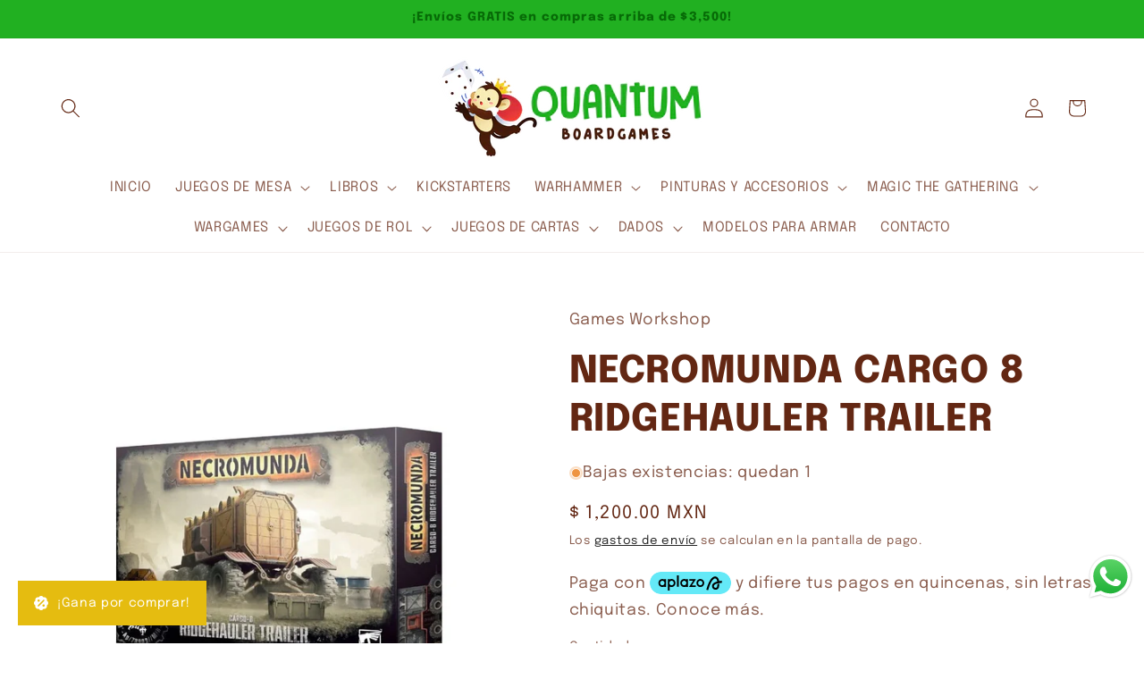

--- FILE ---
content_type: text/html; charset=utf-8
request_url: https://quantumboardgames.com/products/2883416494
body_size: 54688
content:
<!doctype html>
<html class="js" lang="es">
  <head>
    <meta charset="utf-8">
    <meta http-equiv="X-UA-Compatible" content="IE=edge">
    <meta name="viewport" content="width=device-width,initial-scale=1">
    <meta name="theme-color" content="">
    <link rel="canonical" href="https://quantumboardgames.com/products/2883416494"><link rel="icon" type="image/png" href="//quantumboardgames.com/cdn/shop/files/FAVICON_5.jpg?crop=center&height=32&v=1701109229&width=32"><link rel="preconnect" href="https://fonts.shopifycdn.com" crossorigin><title>
      NECROMUNDA CARGO 8 RIDGEHAULER TRAILER
 &ndash; Quantum Boardgames</title>

    
      <meta name="description" content="El Guild of Coin gobierna las carreteras de Necromunda. Transportan material entre las colmenas y, por un precio elevado, incluso contrabandean armas y personas. Atravesar los áridos, violentos e irradiados desechos de ceniza es un negocio arriesgado, por lo que el gremio emplea convoyes de Cargo-8 Rideghaulers. Estos ">
    

    

<meta property="og:site_name" content="Quantum Boardgames">
<meta property="og:url" content="https://quantumboardgames.com/products/2883416494">
<meta property="og:title" content="NECROMUNDA CARGO 8 RIDGEHAULER TRAILER">
<meta property="og:type" content="product">
<meta property="og:description" content="El Guild of Coin gobierna las carreteras de Necromunda. Transportan material entre las colmenas y, por un precio elevado, incluso contrabandean armas y personas. Atravesar los áridos, violentos e irradiados desechos de ceniza es un negocio arriesgado, por lo que el gremio emplea convoyes de Cargo-8 Rideghaulers. Estos "><meta property="og:image" content="http://quantumboardgames.com/cdn/shop/products/D_726806-MLM74578849633_022024-B_199c3c4f-ea78-4434-9fb5-64432a8d381c.jpg?v=1710619095">
  <meta property="og:image:secure_url" content="https://quantumboardgames.com/cdn/shop/products/D_726806-MLM74578849633_022024-B_199c3c4f-ea78-4434-9fb5-64432a8d381c.jpg?v=1710619095">
  <meta property="og:image:width" content="800">
  <meta property="og:image:height" content="800"><meta property="og:price:amount" content="1,200.00">
  <meta property="og:price:currency" content="MXN"><meta name="twitter:card" content="summary_large_image">
<meta name="twitter:title" content="NECROMUNDA CARGO 8 RIDGEHAULER TRAILER">
<meta name="twitter:description" content="El Guild of Coin gobierna las carreteras de Necromunda. Transportan material entre las colmenas y, por un precio elevado, incluso contrabandean armas y personas. Atravesar los áridos, violentos e irradiados desechos de ceniza es un negocio arriesgado, por lo que el gremio emplea convoyes de Cargo-8 Rideghaulers. Estos ">


    <script src="//quantumboardgames.com/cdn/shop/t/13/assets/constants.js?v=132983761750457495441762773284" defer="defer"></script>
    <script src="//quantumboardgames.com/cdn/shop/t/13/assets/pubsub.js?v=25310214064522200911762773284" defer="defer"></script>
    <script src="//quantumboardgames.com/cdn/shop/t/13/assets/global.js?v=7301445359237545521762773284" defer="defer"></script>
    <script src="//quantumboardgames.com/cdn/shop/t/13/assets/details-disclosure.js?v=13653116266235556501762773284" defer="defer"></script>
    <script src="//quantumboardgames.com/cdn/shop/t/13/assets/details-modal.js?v=25581673532751508451762773284" defer="defer"></script>
    <script src="//quantumboardgames.com/cdn/shop/t/13/assets/search-form.js?v=133129549252120666541762773284" defer="defer"></script><script src="//quantumboardgames.com/cdn/shop/t/13/assets/animations.js?v=88693664871331136111762773284" defer="defer"></script><script>window.performance && window.performance.mark && window.performance.mark('shopify.content_for_header.start');</script><meta name="google-site-verification" content="KF9j2gj0tYmdE5mX_mTe_I0VszQ3H7c1fDg1k9oGoYg">
<meta name="facebook-domain-verification" content="kqp9h77n66zov7pmtxwtdk456c0ja7">
<meta id="shopify-digital-wallet" name="shopify-digital-wallet" content="/82956812598/digital_wallets/dialog">
<meta name="shopify-checkout-api-token" content="1720bb4ebbd634e9dd78a7d442c9ca6a">
<meta id="in-context-paypal-metadata" data-shop-id="82956812598" data-venmo-supported="false" data-environment="production" data-locale="es_ES" data-paypal-v4="true" data-currency="MXN">
<link rel="alternate" type="application/json+oembed" href="https://quantumboardgames.com/products/2883416494.oembed">
<script async="async" src="/checkouts/internal/preloads.js?locale=es-MX"></script>
<script id="shopify-features" type="application/json">{"accessToken":"1720bb4ebbd634e9dd78a7d442c9ca6a","betas":["rich-media-storefront-analytics"],"domain":"quantumboardgames.com","predictiveSearch":true,"shopId":82956812598,"locale":"es"}</script>
<script>var Shopify = Shopify || {};
Shopify.shop = "5f92c2-3.myshopify.com";
Shopify.locale = "es";
Shopify.currency = {"active":"MXN","rate":"1.0"};
Shopify.country = "MX";
Shopify.theme = {"name":"Nuevo theme - Nov 25","id":180867105078,"schema_name":"Refresh","schema_version":"15.4.0","theme_store_id":1567,"role":"main"};
Shopify.theme.handle = "null";
Shopify.theme.style = {"id":null,"handle":null};
Shopify.cdnHost = "quantumboardgames.com/cdn";
Shopify.routes = Shopify.routes || {};
Shopify.routes.root = "/";</script>
<script type="module">!function(o){(o.Shopify=o.Shopify||{}).modules=!0}(window);</script>
<script>!function(o){function n(){var o=[];function n(){o.push(Array.prototype.slice.apply(arguments))}return n.q=o,n}var t=o.Shopify=o.Shopify||{};t.loadFeatures=n(),t.autoloadFeatures=n()}(window);</script>
<script id="shop-js-analytics" type="application/json">{"pageType":"product"}</script>
<script defer="defer" async type="module" src="//quantumboardgames.com/cdn/shopifycloud/shop-js/modules/v2/client.init-shop-cart-sync_BSQ69bm3.es.esm.js"></script>
<script defer="defer" async type="module" src="//quantumboardgames.com/cdn/shopifycloud/shop-js/modules/v2/chunk.common_CIqZBrE6.esm.js"></script>
<script type="module">
  await import("//quantumboardgames.com/cdn/shopifycloud/shop-js/modules/v2/client.init-shop-cart-sync_BSQ69bm3.es.esm.js");
await import("//quantumboardgames.com/cdn/shopifycloud/shop-js/modules/v2/chunk.common_CIqZBrE6.esm.js");

  window.Shopify.SignInWithShop?.initShopCartSync?.({"fedCMEnabled":true,"windoidEnabled":true});

</script>
<script>(function() {
  var isLoaded = false;
  function asyncLoad() {
    if (isLoaded) return;
    isLoaded = true;
    var urls = ["https:\/\/cdncozyantitheft.addons.business\/js\/script_tags\/5f92c2-3\/o0kklIkewYB7Q87zJtp6Q5OfXjVinGEa.js?shop=5f92c2-3.myshopify.com","https:\/\/script.pop-convert.com\/new-micro\/production.pc.min.js?unique_id=5f92c2-3.myshopify.com\u0026shop=5f92c2-3.myshopify.com","https:\/\/cdn.s3.pop-convert.com\/pcjs.production.min.js?unique_id=5f92c2-3.myshopify.com\u0026shop=5f92c2-3.myshopify.com"];
    for (var i = 0; i < urls.length; i++) {
      var s = document.createElement('script');
      s.type = 'text/javascript';
      s.async = true;
      s.src = urls[i];
      var x = document.getElementsByTagName('script')[0];
      x.parentNode.insertBefore(s, x);
    }
  };
  if(window.attachEvent) {
    window.attachEvent('onload', asyncLoad);
  } else {
    window.addEventListener('load', asyncLoad, false);
  }
})();</script>
<script id="__st">var __st={"a":82956812598,"offset":-21600,"reqid":"00d80572-5c1b-4734-bae3-f6aa23cee7f9-1768900973","pageurl":"quantumboardgames.com\/products\/2883416494","u":"90fb72a0c492","p":"product","rtyp":"product","rid":9107524092214};</script>
<script>window.ShopifyPaypalV4VisibilityTracking = true;</script>
<script id="captcha-bootstrap">!function(){'use strict';const t='contact',e='account',n='new_comment',o=[[t,t],['blogs',n],['comments',n],[t,'customer']],c=[[e,'customer_login'],[e,'guest_login'],[e,'recover_customer_password'],[e,'create_customer']],r=t=>t.map((([t,e])=>`form[action*='/${t}']:not([data-nocaptcha='true']) input[name='form_type'][value='${e}']`)).join(','),a=t=>()=>t?[...document.querySelectorAll(t)].map((t=>t.form)):[];function s(){const t=[...o],e=r(t);return a(e)}const i='password',u='form_key',d=['recaptcha-v3-token','g-recaptcha-response','h-captcha-response',i],f=()=>{try{return window.sessionStorage}catch{return}},m='__shopify_v',_=t=>t.elements[u];function p(t,e,n=!1){try{const o=window.sessionStorage,c=JSON.parse(o.getItem(e)),{data:r}=function(t){const{data:e,action:n}=t;return t[m]||n?{data:e,action:n}:{data:t,action:n}}(c);for(const[e,n]of Object.entries(r))t.elements[e]&&(t.elements[e].value=n);n&&o.removeItem(e)}catch(o){console.error('form repopulation failed',{error:o})}}const l='form_type',E='cptcha';function T(t){t.dataset[E]=!0}const w=window,h=w.document,L='Shopify',v='ce_forms',y='captcha';let A=!1;((t,e)=>{const n=(g='f06e6c50-85a8-45c8-87d0-21a2b65856fe',I='https://cdn.shopify.com/shopifycloud/storefront-forms-hcaptcha/ce_storefront_forms_captcha_hcaptcha.v1.5.2.iife.js',D={infoText:'Protegido por hCaptcha',privacyText:'Privacidad',termsText:'Términos'},(t,e,n)=>{const o=w[L][v],c=o.bindForm;if(c)return c(t,g,e,D).then(n);var r;o.q.push([[t,g,e,D],n]),r=I,A||(h.body.append(Object.assign(h.createElement('script'),{id:'captcha-provider',async:!0,src:r})),A=!0)});var g,I,D;w[L]=w[L]||{},w[L][v]=w[L][v]||{},w[L][v].q=[],w[L][y]=w[L][y]||{},w[L][y].protect=function(t,e){n(t,void 0,e),T(t)},Object.freeze(w[L][y]),function(t,e,n,w,h,L){const[v,y,A,g]=function(t,e,n){const i=e?o:[],u=t?c:[],d=[...i,...u],f=r(d),m=r(i),_=r(d.filter((([t,e])=>n.includes(e))));return[a(f),a(m),a(_),s()]}(w,h,L),I=t=>{const e=t.target;return e instanceof HTMLFormElement?e:e&&e.form},D=t=>v().includes(t);t.addEventListener('submit',(t=>{const e=I(t);if(!e)return;const n=D(e)&&!e.dataset.hcaptchaBound&&!e.dataset.recaptchaBound,o=_(e),c=g().includes(e)&&(!o||!o.value);(n||c)&&t.preventDefault(),c&&!n&&(function(t){try{if(!f())return;!function(t){const e=f();if(!e)return;const n=_(t);if(!n)return;const o=n.value;o&&e.removeItem(o)}(t);const e=Array.from(Array(32),(()=>Math.random().toString(36)[2])).join('');!function(t,e){_(t)||t.append(Object.assign(document.createElement('input'),{type:'hidden',name:u})),t.elements[u].value=e}(t,e),function(t,e){const n=f();if(!n)return;const o=[...t.querySelectorAll(`input[type='${i}']`)].map((({name:t})=>t)),c=[...d,...o],r={};for(const[a,s]of new FormData(t).entries())c.includes(a)||(r[a]=s);n.setItem(e,JSON.stringify({[m]:1,action:t.action,data:r}))}(t,e)}catch(e){console.error('failed to persist form',e)}}(e),e.submit())}));const S=(t,e)=>{t&&!t.dataset[E]&&(n(t,e.some((e=>e===t))),T(t))};for(const o of['focusin','change'])t.addEventListener(o,(t=>{const e=I(t);D(e)&&S(e,y())}));const B=e.get('form_key'),M=e.get(l),P=B&&M;t.addEventListener('DOMContentLoaded',(()=>{const t=y();if(P)for(const e of t)e.elements[l].value===M&&p(e,B);[...new Set([...A(),...v().filter((t=>'true'===t.dataset.shopifyCaptcha))])].forEach((e=>S(e,t)))}))}(h,new URLSearchParams(w.location.search),n,t,e,['guest_login'])})(!0,!0)}();</script>
<script integrity="sha256-4kQ18oKyAcykRKYeNunJcIwy7WH5gtpwJnB7kiuLZ1E=" data-source-attribution="shopify.loadfeatures" defer="defer" src="//quantumboardgames.com/cdn/shopifycloud/storefront/assets/storefront/load_feature-a0a9edcb.js" crossorigin="anonymous"></script>
<script data-source-attribution="shopify.dynamic_checkout.dynamic.init">var Shopify=Shopify||{};Shopify.PaymentButton=Shopify.PaymentButton||{isStorefrontPortableWallets:!0,init:function(){window.Shopify.PaymentButton.init=function(){};var t=document.createElement("script");t.src="https://quantumboardgames.com/cdn/shopifycloud/portable-wallets/latest/portable-wallets.es.js",t.type="module",document.head.appendChild(t)}};
</script>
<script data-source-attribution="shopify.dynamic_checkout.buyer_consent">
  function portableWalletsHideBuyerConsent(e){var t=document.getElementById("shopify-buyer-consent"),n=document.getElementById("shopify-subscription-policy-button");t&&n&&(t.classList.add("hidden"),t.setAttribute("aria-hidden","true"),n.removeEventListener("click",e))}function portableWalletsShowBuyerConsent(e){var t=document.getElementById("shopify-buyer-consent"),n=document.getElementById("shopify-subscription-policy-button");t&&n&&(t.classList.remove("hidden"),t.removeAttribute("aria-hidden"),n.addEventListener("click",e))}window.Shopify?.PaymentButton&&(window.Shopify.PaymentButton.hideBuyerConsent=portableWalletsHideBuyerConsent,window.Shopify.PaymentButton.showBuyerConsent=portableWalletsShowBuyerConsent);
</script>
<script>
  function portableWalletsCleanup(e){e&&e.src&&console.error("Failed to load portable wallets script "+e.src);var t=document.querySelectorAll("shopify-accelerated-checkout .shopify-payment-button__skeleton, shopify-accelerated-checkout-cart .wallet-cart-button__skeleton"),e=document.getElementById("shopify-buyer-consent");for(let e=0;e<t.length;e++)t[e].remove();e&&e.remove()}function portableWalletsNotLoadedAsModule(e){e instanceof ErrorEvent&&"string"==typeof e.message&&e.message.includes("import.meta")&&"string"==typeof e.filename&&e.filename.includes("portable-wallets")&&(window.removeEventListener("error",portableWalletsNotLoadedAsModule),window.Shopify.PaymentButton.failedToLoad=e,"loading"===document.readyState?document.addEventListener("DOMContentLoaded",window.Shopify.PaymentButton.init):window.Shopify.PaymentButton.init())}window.addEventListener("error",portableWalletsNotLoadedAsModule);
</script>

<script type="module" src="https://quantumboardgames.com/cdn/shopifycloud/portable-wallets/latest/portable-wallets.es.js" onError="portableWalletsCleanup(this)" crossorigin="anonymous"></script>
<script nomodule>
  document.addEventListener("DOMContentLoaded", portableWalletsCleanup);
</script>

<link id="shopify-accelerated-checkout-styles" rel="stylesheet" media="screen" href="https://quantumboardgames.com/cdn/shopifycloud/portable-wallets/latest/accelerated-checkout-backwards-compat.css" crossorigin="anonymous">
<style id="shopify-accelerated-checkout-cart">
        #shopify-buyer-consent {
  margin-top: 1em;
  display: inline-block;
  width: 100%;
}

#shopify-buyer-consent.hidden {
  display: none;
}

#shopify-subscription-policy-button {
  background: none;
  border: none;
  padding: 0;
  text-decoration: underline;
  font-size: inherit;
  cursor: pointer;
}

#shopify-subscription-policy-button::before {
  box-shadow: none;
}

      </style>
<script id="sections-script" data-sections="header" defer="defer" src="//quantumboardgames.com/cdn/shop/t/13/compiled_assets/scripts.js?v=5578"></script>
<script>window.performance && window.performance.mark && window.performance.mark('shopify.content_for_header.end');</script>


    <style data-shopify>
      @font-face {
  font-family: Epilogue;
  font-weight: 400;
  font-style: normal;
  font-display: swap;
  src: url("//quantumboardgames.com/cdn/fonts/epilogue/epilogue_n4.1f76c7520f03b0a6e3f97f1207c74feed2e1968f.woff2") format("woff2"),
       url("//quantumboardgames.com/cdn/fonts/epilogue/epilogue_n4.38049608164cf48b1e6928c13855d2ab66b3b435.woff") format("woff");
}

      @font-face {
  font-family: Epilogue;
  font-weight: 700;
  font-style: normal;
  font-display: swap;
  src: url("//quantumboardgames.com/cdn/fonts/epilogue/epilogue_n7.fb80b89fb7077e0359e6663154e9894555eca74f.woff2") format("woff2"),
       url("//quantumboardgames.com/cdn/fonts/epilogue/epilogue_n7.5f11ea669ef0a5dd6e61bb530f5591ebdca93172.woff") format("woff");
}

      @font-face {
  font-family: Epilogue;
  font-weight: 400;
  font-style: italic;
  font-display: swap;
  src: url("//quantumboardgames.com/cdn/fonts/epilogue/epilogue_i4.7e8e04496c4e3fc3797f4ac7b89222b9175f5dc6.woff2") format("woff2"),
       url("//quantumboardgames.com/cdn/fonts/epilogue/epilogue_i4.340025c9bc8e5ceb19f6192e00586aec2c472bec.woff") format("woff");
}

      @font-face {
  font-family: Epilogue;
  font-weight: 700;
  font-style: italic;
  font-display: swap;
  src: url("//quantumboardgames.com/cdn/fonts/epilogue/epilogue_i7.a3fa4b2dff50c309f7147209de030634f031bf00.woff2") format("woff2"),
       url("//quantumboardgames.com/cdn/fonts/epilogue/epilogue_i7.0a92f20e552826230b06dd5904556029ade0b9d4.woff") format("woff");
}

      @font-face {
  font-family: Epilogue;
  font-weight: 800;
  font-style: normal;
  font-display: swap;
  src: url("//quantumboardgames.com/cdn/fonts/epilogue/epilogue_n8.fce680a466ed4f23f54385c46aa2c014c51d421a.woff2") format("woff2"),
       url("//quantumboardgames.com/cdn/fonts/epilogue/epilogue_n8.2961970d19583d06f062e98ceb588027397f5810.woff") format("woff");
}


      
        :root,
        .color-background-1 {
          --color-background: 255,255,255;
        
          --gradient-background: #ffffff;
        

        

        --color-foreground: 99,39,19;
        --color-background-contrast: 191,191,191;
        --color-shadow: 0,0,0;
        --color-button: 7,107,7;
        --color-button-text: 235,224,197;
        --color-secondary-button: 255,255,255;
        --color-secondary-button-text: 0,0,0;
        --color-link: 0,0,0;
        --color-badge-foreground: 99,39,19;
        --color-badge-background: 255,255,255;
        --color-badge-border: 99,39,19;
        --payment-terms-background-color: rgb(255 255 255);
      }
      
        
        .color-background-2 {
          --color-background: 99,39,19;
        
          --gradient-background: #632713;
        

        

        --color-foreground: 33,176,33;
        --color-background-contrast: 120,47,23;
        --color-shadow: 0,0,0;
        --color-button: 235,224,197;
        --color-button-text: 0,0,0;
        --color-secondary-button: 99,39,19;
        --color-secondary-button-text: 235,224,197;
        --color-link: 235,224,197;
        --color-badge-foreground: 33,176,33;
        --color-badge-background: 99,39,19;
        --color-badge-border: 33,176,33;
        --payment-terms-background-color: rgb(99 39 19);
      }
      
        
        .color-inverse {
          --color-background: 7,107,7;
        
          --gradient-background: #076b07;
        

        

        --color-foreground: 235,224,197;
        --color-background-contrast: 0,0,0;
        --color-shadow: 0,0,0;
        --color-button: 99,39,19;
        --color-button-text: 255,255,255;
        --color-secondary-button: 7,107,7;
        --color-secondary-button-text: 33,176,33;
        --color-link: 33,176,33;
        --color-badge-foreground: 235,224,197;
        --color-badge-background: 7,107,7;
        --color-badge-border: 235,224,197;
        --payment-terms-background-color: rgb(7 107 7);
      }
      
        
        .color-accent-1 {
          --color-background: 235,224,197;
        
          --gradient-background: #ebe0c5;
        

        

        --color-foreground: 99,39,19;
        --color-background-contrast: 202,173,102;
        --color-shadow: 0,0,0;
        --color-button: 7,107,7;
        --color-button-text: 255,255,255;
        --color-secondary-button: 235,224,197;
        --color-secondary-button-text: 255,255,255;
        --color-link: 255,255,255;
        --color-badge-foreground: 99,39,19;
        --color-badge-background: 235,224,197;
        --color-badge-border: 99,39,19;
        --payment-terms-background-color: rgb(235 224 197);
      }
      
        
        .color-accent-2 {
          --color-background: 33,176,33;
        
          --gradient-background: #21b021;
        

        

        --color-foreground: 7,107,7;
        --color-background-contrast: 13,69,13;
        --color-shadow: 0,0,0;
        --color-button: 99,39,19;
        --color-button-text: 235,224,197;
        --color-secondary-button: 33,176,33;
        --color-secondary-button-text: 235,224,197;
        --color-link: 235,224,197;
        --color-badge-foreground: 7,107,7;
        --color-badge-background: 33,176,33;
        --color-badge-border: 7,107,7;
        --payment-terms-background-color: rgb(33 176 33);
      }
      
        
        .color-scheme-7521680a-32b1-4ef0-b5f2-f932bb651c5b {
          --color-background: 0,0,0;
        
          --gradient-background: #000000;
        

        

        --color-foreground: 235,224,197;
        --color-background-contrast: 128,128,128;
        --color-shadow: 0,0,0;
        --color-button: 99,39,19;
        --color-button-text: 33,176,33;
        --color-secondary-button: 0,0,0;
        --color-secondary-button-text: 33,176,33;
        --color-link: 33,176,33;
        --color-badge-foreground: 235,224,197;
        --color-badge-background: 0,0,0;
        --color-badge-border: 235,224,197;
        --payment-terms-background-color: rgb(0 0 0);
      }
      

      body, .color-background-1, .color-background-2, .color-inverse, .color-accent-1, .color-accent-2, .color-scheme-7521680a-32b1-4ef0-b5f2-f932bb651c5b {
        color: rgba(var(--color-foreground), 0.75);
        background-color: rgb(var(--color-background));
      }

      :root {
        --font-body-family: Epilogue, sans-serif;
        --font-body-style: normal;
        --font-body-weight: 400;
        --font-body-weight-bold: 700;

        --font-heading-family: Epilogue, sans-serif;
        --font-heading-style: normal;
        --font-heading-weight: 800;

        --font-body-scale: 1.1;
        --font-heading-scale: 0.9545454545454546;

        --media-padding: px;
        --media-border-opacity: 0.1;
        --media-border-width: 0px;
        --media-radius: 20px;
        --media-shadow-opacity: 0.0;
        --media-shadow-horizontal-offset: 0px;
        --media-shadow-vertical-offset: 4px;
        --media-shadow-blur-radius: 5px;
        --media-shadow-visible: 0;

        --page-width: 120rem;
        --page-width-margin: 0rem;

        --product-card-image-padding: 1.2rem;
        --product-card-corner-radius: 1.8rem;
        --product-card-text-alignment: left;
        --product-card-border-width: 0.1rem;
        --product-card-border-opacity: 1.0;
        --product-card-shadow-opacity: 0.0;
        --product-card-shadow-visible: 0;
        --product-card-shadow-horizontal-offset: 0.0rem;
        --product-card-shadow-vertical-offset: 0.4rem;
        --product-card-shadow-blur-radius: 0.5rem;

        --collection-card-image-padding: 0.0rem;
        --collection-card-corner-radius: 1.8rem;
        --collection-card-text-alignment: center;
        --collection-card-border-width: 0.0rem;
        --collection-card-border-opacity: 0.45;
        --collection-card-shadow-opacity: 0.0;
        --collection-card-shadow-visible: 0;
        --collection-card-shadow-horizontal-offset: 0.0rem;
        --collection-card-shadow-vertical-offset: 0.4rem;
        --collection-card-shadow-blur-radius: 0.5rem;

        --blog-card-image-padding: 1.6rem;
        --blog-card-corner-radius: 1.8rem;
        --blog-card-text-alignment: left;
        --blog-card-border-width: 0.1rem;
        --blog-card-border-opacity: 1.0;
        --blog-card-shadow-opacity: 0.0;
        --blog-card-shadow-visible: 0;
        --blog-card-shadow-horizontal-offset: 0.0rem;
        --blog-card-shadow-vertical-offset: 0.4rem;
        --blog-card-shadow-blur-radius: 0.5rem;

        --badge-corner-radius: 0.0rem;

        --popup-border-width: 1px;
        --popup-border-opacity: 0.1;
        --popup-corner-radius: 18px;
        --popup-shadow-opacity: 0.0;
        --popup-shadow-horizontal-offset: 0px;
        --popup-shadow-vertical-offset: 4px;
        --popup-shadow-blur-radius: 5px;

        --drawer-border-width: 0px;
        --drawer-border-opacity: 0.05;
        --drawer-shadow-opacity: 0.0;
        --drawer-shadow-horizontal-offset: 0px;
        --drawer-shadow-vertical-offset: 4px;
        --drawer-shadow-blur-radius: 0px;

        --spacing-sections-desktop: 8px;
        --spacing-sections-mobile: 8px;

        --grid-desktop-vertical-spacing: 24px;
        --grid-desktop-horizontal-spacing: 16px;
        --grid-mobile-vertical-spacing: 12px;
        --grid-mobile-horizontal-spacing: 8px;

        --text-boxes-border-opacity: 0.1;
        --text-boxes-border-width: 0px;
        --text-boxes-radius: 20px;
        --text-boxes-shadow-opacity: 0.0;
        --text-boxes-shadow-visible: 0;
        --text-boxes-shadow-horizontal-offset: 0px;
        --text-boxes-shadow-vertical-offset: 4px;
        --text-boxes-shadow-blur-radius: 5px;

        --buttons-radius: 40px;
        --buttons-radius-outset: 41px;
        --buttons-border-width: 1px;
        --buttons-border-opacity: 0.5;
        --buttons-shadow-opacity: 0.0;
        --buttons-shadow-visible: 0;
        --buttons-shadow-horizontal-offset: 0px;
        --buttons-shadow-vertical-offset: 4px;
        --buttons-shadow-blur-radius: 5px;
        --buttons-border-offset: 0.3px;

        --inputs-radius: 26px;
        --inputs-border-width: 1px;
        --inputs-border-opacity: 0.55;
        --inputs-shadow-opacity: 0.0;
        --inputs-shadow-horizontal-offset: 0px;
        --inputs-margin-offset: 0px;
        --inputs-shadow-vertical-offset: 4px;
        --inputs-shadow-blur-radius: 5px;
        --inputs-radius-outset: 27px;

        --variant-pills-radius: 40px;
        --variant-pills-border-width: 1px;
        --variant-pills-border-opacity: 0.55;
        --variant-pills-shadow-opacity: 0.0;
        --variant-pills-shadow-horizontal-offset: 0px;
        --variant-pills-shadow-vertical-offset: 4px;
        --variant-pills-shadow-blur-radius: 5px;
      }

      *,
      *::before,
      *::after {
        box-sizing: inherit;
      }

      html {
        box-sizing: border-box;
        font-size: calc(var(--font-body-scale) * 62.5%);
        height: 100%;
      }

      body {
        display: grid;
        grid-template-rows: auto auto 1fr auto;
        grid-template-columns: 100%;
        min-height: 100%;
        margin: 0;
        font-size: 1.5rem;
        letter-spacing: 0.06rem;
        line-height: calc(1 + 0.8 / var(--font-body-scale));
        font-family: var(--font-body-family);
        font-style: var(--font-body-style);
        font-weight: var(--font-body-weight);
      }

      @media screen and (min-width: 750px) {
        body {
          font-size: 1.6rem;
        }
      }
    </style>

    <link href="//quantumboardgames.com/cdn/shop/t/13/assets/base.css?v=159841507637079171801762773284" rel="stylesheet" type="text/css" media="all" />
    <link rel="stylesheet" href="//quantumboardgames.com/cdn/shop/t/13/assets/component-cart-items.css?v=13033300910818915211762773284" media="print" onload="this.media='all'"><link href="//quantumboardgames.com/cdn/shop/t/13/assets/component-cart-drawer.css?v=39223250576183958541762773284" rel="stylesheet" type="text/css" media="all" />
      <link href="//quantumboardgames.com/cdn/shop/t/13/assets/component-cart.css?v=164708765130180853531762773284" rel="stylesheet" type="text/css" media="all" />
      <link href="//quantumboardgames.com/cdn/shop/t/13/assets/component-totals.css?v=15906652033866631521762773284" rel="stylesheet" type="text/css" media="all" />
      <link href="//quantumboardgames.com/cdn/shop/t/13/assets/component-price.css?v=47596247576480123001762773284" rel="stylesheet" type="text/css" media="all" />
      <link href="//quantumboardgames.com/cdn/shop/t/13/assets/component-discounts.css?v=152760482443307489271762773284" rel="stylesheet" type="text/css" media="all" />

      <link rel="preload" as="font" href="//quantumboardgames.com/cdn/fonts/epilogue/epilogue_n4.1f76c7520f03b0a6e3f97f1207c74feed2e1968f.woff2" type="font/woff2" crossorigin>
      

      <link rel="preload" as="font" href="//quantumboardgames.com/cdn/fonts/epilogue/epilogue_n8.fce680a466ed4f23f54385c46aa2c014c51d421a.woff2" type="font/woff2" crossorigin>
      
<link
        rel="stylesheet"
        href="//quantumboardgames.com/cdn/shop/t/13/assets/component-predictive-search.css?v=118923337488134913561762773284"
        media="print"
        onload="this.media='all'"
      ><script>
      if (Shopify.designMode) {
        document.documentElement.classList.add('shopify-design-mode');
      }
    </script>
  <!-- BEGIN app block: shopify://apps/judge-me-reviews/blocks/judgeme_core/61ccd3b1-a9f2-4160-9fe9-4fec8413e5d8 --><!-- Start of Judge.me Core -->






<link rel="dns-prefetch" href="https://cdnwidget.judge.me">
<link rel="dns-prefetch" href="https://cdn.judge.me">
<link rel="dns-prefetch" href="https://cdn1.judge.me">
<link rel="dns-prefetch" href="https://api.judge.me">

<script data-cfasync='false' class='jdgm-settings-script'>window.jdgmSettings={"pagination":5,"disable_web_reviews":false,"badge_no_review_text":"Sin reseñas","badge_n_reviews_text":"{{ n }} reseña/reseñas","hide_badge_preview_if_no_reviews":true,"badge_hide_text":false,"enforce_center_preview_badge":false,"widget_title":"Reseñas de Clientes","widget_open_form_text":"Escribir una reseña","widget_close_form_text":"Cancelar reseña","widget_refresh_page_text":"Actualizar página","widget_summary_text":"Basado en {{ number_of_reviews }} reseña/reseñas","widget_no_review_text":"Sé el primero en escribir una reseña","widget_name_field_text":"Nombre","widget_verified_name_field_text":"Nombre Verificado (público)","widget_name_placeholder_text":"Nombre","widget_required_field_error_text":"Este campo es obligatorio.","widget_email_field_text":"Dirección de correo electrónico","widget_verified_email_field_text":"Correo electrónico Verificado (privado, no se puede editar)","widget_email_placeholder_text":"Tu dirección de correo electrónico","widget_email_field_error_text":"Por favor, ingresa una dirección de correo electrónico válida.","widget_rating_field_text":"Calificación","widget_review_title_field_text":"Título de la Reseña","widget_review_title_placeholder_text":"Da un título a tu reseña","widget_review_body_field_text":"Contenido de la reseña","widget_review_body_placeholder_text":"Empieza a escribir aquí...","widget_pictures_field_text":"Imagen/Video (opcional)","widget_submit_review_text":"Enviar Reseña","widget_submit_verified_review_text":"Enviar Reseña Verificada","widget_submit_success_msg_with_auto_publish":"¡Gracias! Por favor, actualiza la página en unos momentos para ver tu reseña. Puedes eliminar o editar tu reseña iniciando sesión en \u003ca href='https://judge.me/login' target='_blank' rel='nofollow noopener'\u003eJudge.me\u003c/a\u003e","widget_submit_success_msg_no_auto_publish":"¡Gracias! Tu reseña se publicará tan pronto como sea aprobada por el administrador de la tienda. Puedes eliminar o editar tu reseña iniciando sesión en \u003ca href='https://judge.me/login' target='_blank' rel='nofollow noopener'\u003eJudge.me\u003c/a\u003e","widget_show_default_reviews_out_of_total_text":"Mostrando {{ n_reviews_shown }} de {{ n_reviews }} reseñas.","widget_show_all_link_text":"Mostrar todas","widget_show_less_link_text":"Mostrar menos","widget_author_said_text":"{{ reviewer_name }} dijo:","widget_days_text":"hace {{ n }} día/días","widget_weeks_text":"hace {{ n }} semana/semanas","widget_months_text":"hace {{ n }} mes/meses","widget_years_text":"hace {{ n }} año/años","widget_yesterday_text":"Ayer","widget_today_text":"Hoy","widget_replied_text":"\u003e\u003e {{ shop_name }} respondió:","widget_read_more_text":"Leer más","widget_reviewer_name_as_initial":"","widget_rating_filter_color":"#fbcd0a","widget_rating_filter_see_all_text":"Ver todas las reseñas","widget_sorting_most_recent_text":"Más Recientes","widget_sorting_highest_rating_text":"Mayor Calificación","widget_sorting_lowest_rating_text":"Menor Calificación","widget_sorting_with_pictures_text":"Solo Imágenes","widget_sorting_most_helpful_text":"Más Útiles","widget_open_question_form_text":"Hacer una pregunta","widget_reviews_subtab_text":"Reseñas","widget_questions_subtab_text":"Preguntas","widget_question_label_text":"Pregunta","widget_answer_label_text":"Respuesta","widget_question_placeholder_text":"Escribe tu pregunta aquí","widget_submit_question_text":"Enviar Pregunta","widget_question_submit_success_text":"¡Gracias por tu pregunta! Te notificaremos una vez que sea respondida.","verified_badge_text":"Verificado","verified_badge_bg_color":"","verified_badge_text_color":"","verified_badge_placement":"left-of-reviewer-name","widget_review_max_height":"","widget_hide_border":false,"widget_social_share":false,"widget_thumb":false,"widget_review_location_show":false,"widget_location_format":"","all_reviews_include_out_of_store_products":true,"all_reviews_out_of_store_text":"(fuera de la tienda)","all_reviews_pagination":100,"all_reviews_product_name_prefix_text":"sobre","enable_review_pictures":true,"enable_question_anwser":false,"widget_theme":"default","review_date_format":"mm/dd/yyyy","default_sort_method":"most-recent","widget_product_reviews_subtab_text":"Reseñas de Productos","widget_shop_reviews_subtab_text":"Reseñas de la Tienda","widget_other_products_reviews_text":"Reseñas para otros productos","widget_store_reviews_subtab_text":"Reseñas de la tienda","widget_no_store_reviews_text":"Esta tienda no ha recibido ninguna reseña todavía","widget_web_restriction_product_reviews_text":"Este producto no ha recibido ninguna reseña todavía","widget_no_items_text":"No se encontraron elementos","widget_show_more_text":"Mostrar más","widget_write_a_store_review_text":"Escribir una Reseña de la Tienda","widget_other_languages_heading":"Reseñas en Otros Idiomas","widget_translate_review_text":"Traducir reseña a {{ language }}","widget_translating_review_text":"Traduciendo...","widget_show_original_translation_text":"Mostrar original ({{ language }})","widget_translate_review_failed_text":"No se pudo traducir la reseña.","widget_translate_review_retry_text":"Reintentar","widget_translate_review_try_again_later_text":"Intentar más tarde","show_product_url_for_grouped_product":false,"widget_sorting_pictures_first_text":"Imágenes Primero","show_pictures_on_all_rev_page_mobile":false,"show_pictures_on_all_rev_page_desktop":false,"floating_tab_hide_mobile_install_preference":false,"floating_tab_button_name":"★ Reseñas","floating_tab_title":"Deja que los clientes hablen por nosotros","floating_tab_button_color":"","floating_tab_button_background_color":"","floating_tab_url":"","floating_tab_url_enabled":false,"floating_tab_tab_style":"text","all_reviews_text_badge_text":"Los clientes nos califican {{ shop.metafields.judgeme.all_reviews_rating | round: 1 }}/5 basado en {{ shop.metafields.judgeme.all_reviews_count }} reseñas.","all_reviews_text_badge_text_branded_style":"{{ shop.metafields.judgeme.all_reviews_rating | round: 1 }} de 5 estrellas basado en {{ shop.metafields.judgeme.all_reviews_count }} reseñas","is_all_reviews_text_badge_a_link":false,"show_stars_for_all_reviews_text_badge":false,"all_reviews_text_badge_url":"","all_reviews_text_style":"branded","all_reviews_text_color_style":"judgeme_brand_color","all_reviews_text_color":"#108474","all_reviews_text_show_jm_brand":false,"featured_carousel_show_header":true,"featured_carousel_title":"Deja que los clientes hablen por nosotros","testimonials_carousel_title":"Los clientes nos dicen","videos_carousel_title":"Historias de clientes reales","cards_carousel_title":"Los clientes nos dicen","featured_carousel_count_text":"de {{ n }} reseñas","featured_carousel_add_link_to_all_reviews_page":false,"featured_carousel_url":"","featured_carousel_show_images":true,"featured_carousel_autoslide_interval":5,"featured_carousel_arrows_on_the_sides":false,"featured_carousel_height":250,"featured_carousel_width":80,"featured_carousel_image_size":0,"featured_carousel_image_height":250,"featured_carousel_arrow_color":"#eeeeee","verified_count_badge_style":"branded","verified_count_badge_orientation":"horizontal","verified_count_badge_color_style":"judgeme_brand_color","verified_count_badge_color":"#108474","is_verified_count_badge_a_link":false,"verified_count_badge_url":"","verified_count_badge_show_jm_brand":true,"widget_rating_preset_default":5,"widget_first_sub_tab":"product-reviews","widget_show_histogram":true,"widget_histogram_use_custom_color":false,"widget_pagination_use_custom_color":false,"widget_star_use_custom_color":false,"widget_verified_badge_use_custom_color":false,"widget_write_review_use_custom_color":false,"picture_reminder_submit_button":"Upload Pictures","enable_review_videos":false,"mute_video_by_default":false,"widget_sorting_videos_first_text":"Videos Primero","widget_review_pending_text":"Pendiente","featured_carousel_items_for_large_screen":3,"social_share_options_order":"Facebook,Twitter","remove_microdata_snippet":true,"disable_json_ld":false,"enable_json_ld_products":false,"preview_badge_show_question_text":false,"preview_badge_no_question_text":"Sin preguntas","preview_badge_n_question_text":"{{ number_of_questions }} pregunta/preguntas","qa_badge_show_icon":false,"qa_badge_position":"same-row","remove_judgeme_branding":false,"widget_add_search_bar":false,"widget_search_bar_placeholder":"Buscar","widget_sorting_verified_only_text":"Solo verificadas","featured_carousel_theme":"default","featured_carousel_show_rating":true,"featured_carousel_show_title":true,"featured_carousel_show_body":true,"featured_carousel_show_date":false,"featured_carousel_show_reviewer":true,"featured_carousel_show_product":false,"featured_carousel_header_background_color":"#108474","featured_carousel_header_text_color":"#ffffff","featured_carousel_name_product_separator":"reviewed","featured_carousel_full_star_background":"#108474","featured_carousel_empty_star_background":"#dadada","featured_carousel_vertical_theme_background":"#f9fafb","featured_carousel_verified_badge_enable":true,"featured_carousel_verified_badge_color":"#108474","featured_carousel_border_style":"round","featured_carousel_review_line_length_limit":3,"featured_carousel_more_reviews_button_text":"Leer más reseñas","featured_carousel_view_product_button_text":"Ver producto","all_reviews_page_load_reviews_on":"scroll","all_reviews_page_load_more_text":"Cargar Más Reseñas","disable_fb_tab_reviews":false,"enable_ajax_cdn_cache":false,"widget_advanced_speed_features":5,"widget_public_name_text":"mostrado públicamente como","default_reviewer_name":"John Smith","default_reviewer_name_has_non_latin":true,"widget_reviewer_anonymous":"Anónimo","medals_widget_title":"Medallas de Reseñas Judge.me","medals_widget_background_color":"#f9fafb","medals_widget_position":"footer_all_pages","medals_widget_border_color":"#f9fafb","medals_widget_verified_text_position":"left","medals_widget_use_monochromatic_version":false,"medals_widget_elements_color":"#108474","show_reviewer_avatar":true,"widget_invalid_yt_video_url_error_text":"No es una URL de video de YouTube","widget_max_length_field_error_text":"Por favor, ingresa no más de {0} caracteres.","widget_show_country_flag":false,"widget_show_collected_via_shop_app":true,"widget_verified_by_shop_badge_style":"light","widget_verified_by_shop_text":"Verificado por la Tienda","widget_show_photo_gallery":false,"widget_load_with_code_splitting":true,"widget_ugc_install_preference":false,"widget_ugc_title":"Hecho por nosotros, Compartido por ti","widget_ugc_subtitle":"Etiquétanos para ver tu imagen destacada en nuestra página","widget_ugc_arrows_color":"#ffffff","widget_ugc_primary_button_text":"Comprar Ahora","widget_ugc_primary_button_background_color":"#108474","widget_ugc_primary_button_text_color":"#ffffff","widget_ugc_primary_button_border_width":"0","widget_ugc_primary_button_border_style":"none","widget_ugc_primary_button_border_color":"#108474","widget_ugc_primary_button_border_radius":"25","widget_ugc_secondary_button_text":"Cargar Más","widget_ugc_secondary_button_background_color":"#ffffff","widget_ugc_secondary_button_text_color":"#108474","widget_ugc_secondary_button_border_width":"2","widget_ugc_secondary_button_border_style":"solid","widget_ugc_secondary_button_border_color":"#108474","widget_ugc_secondary_button_border_radius":"25","widget_ugc_reviews_button_text":"Ver Reseñas","widget_ugc_reviews_button_background_color":"#ffffff","widget_ugc_reviews_button_text_color":"#108474","widget_ugc_reviews_button_border_width":"2","widget_ugc_reviews_button_border_style":"solid","widget_ugc_reviews_button_border_color":"#108474","widget_ugc_reviews_button_border_radius":"25","widget_ugc_reviews_button_link_to":"judgeme-reviews-page","widget_ugc_show_post_date":true,"widget_ugc_max_width":"800","widget_rating_metafield_value_type":true,"widget_primary_color":"#21B021","widget_enable_secondary_color":false,"widget_secondary_color":"#edf5f5","widget_summary_average_rating_text":"{{ average_rating }} de 5","widget_media_grid_title":"Fotos y videos de clientes","widget_media_grid_see_more_text":"Ver más","widget_round_style":false,"widget_show_product_medals":true,"widget_verified_by_judgeme_text":"Verificado por Judge.me","widget_show_store_medals":true,"widget_verified_by_judgeme_text_in_store_medals":"Verificado por Judge.me","widget_media_field_exceed_quantity_message":"Lo sentimos, solo podemos aceptar {{ max_media }} para una reseña.","widget_media_field_exceed_limit_message":"{{ file_name }} es demasiado grande, por favor selecciona un {{ media_type }} menor a {{ size_limit }}MB.","widget_review_submitted_text":"¡Reseña Enviada!","widget_question_submitted_text":"¡Pregunta Enviada!","widget_close_form_text_question":"Cancelar","widget_write_your_answer_here_text":"Escribe tu respuesta aquí","widget_enabled_branded_link":true,"widget_show_collected_by_judgeme":false,"widget_reviewer_name_color":"","widget_write_review_text_color":"","widget_write_review_bg_color":"","widget_collected_by_judgeme_text":"recopilado por Judge.me","widget_pagination_type":"standard","widget_load_more_text":"Cargar Más","widget_load_more_color":"#108474","widget_full_review_text":"Reseña Completa","widget_read_more_reviews_text":"Leer Más Reseñas","widget_read_questions_text":"Leer Preguntas","widget_questions_and_answers_text":"Preguntas y Respuestas","widget_verified_by_text":"Verificado por","widget_verified_text":"Verificado","widget_number_of_reviews_text":"{{ number_of_reviews }} reseñas","widget_back_button_text":"Atrás","widget_next_button_text":"Siguiente","widget_custom_forms_filter_button":"Filtros","custom_forms_style":"horizontal","widget_show_review_information":false,"how_reviews_are_collected":"¿Cómo se recopilan las reseñas?","widget_show_review_keywords":false,"widget_gdpr_statement":"Cómo usamos tus datos: Solo te contactaremos sobre la reseña que dejaste, y solo si es necesario. Al enviar tu reseña, aceptas los \u003ca href='https://judge.me/terms' target='_blank' rel='nofollow noopener'\u003etérminos\u003c/a\u003e, \u003ca href='https://judge.me/privacy' target='_blank' rel='nofollow noopener'\u003eprivacidad\u003c/a\u003e y \u003ca href='https://judge.me/content-policy' target='_blank' rel='nofollow noopener'\u003epolíticas de contenido\u003c/a\u003e de Judge.me.","widget_multilingual_sorting_enabled":false,"widget_translate_review_content_enabled":false,"widget_translate_review_content_method":"manual","popup_widget_review_selection":"automatically_with_pictures","popup_widget_round_border_style":true,"popup_widget_show_title":true,"popup_widget_show_body":true,"popup_widget_show_reviewer":false,"popup_widget_show_product":true,"popup_widget_show_pictures":true,"popup_widget_use_review_picture":true,"popup_widget_show_on_home_page":true,"popup_widget_show_on_product_page":true,"popup_widget_show_on_collection_page":true,"popup_widget_show_on_cart_page":true,"popup_widget_position":"bottom_left","popup_widget_first_review_delay":5,"popup_widget_duration":5,"popup_widget_interval":5,"popup_widget_review_count":5,"popup_widget_hide_on_mobile":true,"review_snippet_widget_round_border_style":true,"review_snippet_widget_card_color":"#FFFFFF","review_snippet_widget_slider_arrows_background_color":"#FFFFFF","review_snippet_widget_slider_arrows_color":"#000000","review_snippet_widget_star_color":"#108474","show_product_variant":false,"all_reviews_product_variant_label_text":"Variante: ","widget_show_verified_branding":true,"widget_ai_summary_title":"Los clientes dicen","widget_ai_summary_disclaimer":"Resumen de reseñas impulsado por IA basado en reseñas recientes de clientes","widget_show_ai_summary":false,"widget_show_ai_summary_bg":false,"widget_show_review_title_input":false,"redirect_reviewers_invited_via_email":"external_form","request_store_review_after_product_review":true,"request_review_other_products_in_order":false,"review_form_color_scheme":"default","review_form_corner_style":"square","review_form_star_color":{},"review_form_text_color":"#333333","review_form_background_color":"#ffffff","review_form_field_background_color":"#fafafa","review_form_button_color":{},"review_form_button_text_color":"#ffffff","review_form_modal_overlay_color":"#000000","review_content_screen_title_text":"¿Cómo calificarías este producto?","review_content_introduction_text":"Nos encantaría que compartieras un poco sobre tu experiencia.","store_review_form_title_text":"¿Cómo calificarías esta tienda?","store_review_form_introduction_text":"Nos encantaría que compartieras un poco sobre tu experiencia.","show_review_guidance_text":true,"one_star_review_guidance_text":"Pobre","five_star_review_guidance_text":"Excelente","customer_information_screen_title_text":"Sobre ti","customer_information_introduction_text":"Por favor, cuéntanos más sobre ti.","custom_questions_screen_title_text":"Tu experiencia en más detalle","custom_questions_introduction_text":"Aquí hay algunas preguntas para ayudarnos a entender más sobre tu experiencia.","review_submitted_screen_title_text":"¡Gracias por tu reseña!","review_submitted_screen_thank_you_text":"La estamos procesando y aparecerá en la tienda pronto.","review_submitted_screen_email_verification_text":"Por favor, confirma tu correo electrónico haciendo clic en el enlace que acabamos de enviarte. Esto nos ayuda a mantener las reseñas auténticas.","review_submitted_request_store_review_text":"¿Te gustaría compartir tu experiencia de compra con nosotros?","review_submitted_review_other_products_text":"¿Te gustaría reseñar estos productos?","store_review_screen_title_text":"¿Te gustaría compartir tu experiencia de compra con nosotros?","store_review_introduction_text":"Valoramos tu opinión y la utilizamos para mejorar. Por favor, comparte cualquier pensamiento o sugerencia que tengas.","reviewer_media_screen_title_picture_text":"Compartir una foto","reviewer_media_introduction_picture_text":"Sube una foto para apoyar tu reseña.","reviewer_media_screen_title_video_text":"Compartir un video","reviewer_media_introduction_video_text":"Sube un video para apoyar tu reseña.","reviewer_media_screen_title_picture_or_video_text":"Compartir una foto o video","reviewer_media_introduction_picture_or_video_text":"Sube una foto o video para apoyar tu reseña.","reviewer_media_youtube_url_text":"Pega tu URL de Youtube aquí","advanced_settings_next_step_button_text":"Siguiente","advanced_settings_close_review_button_text":"Cerrar","modal_write_review_flow":true,"write_review_flow_required_text":"Obligatorio","write_review_flow_privacy_message_text":"Respetamos tu privacidad.","write_review_flow_anonymous_text":"Reseña como anónimo","write_review_flow_visibility_text":"No será visible para otros clientes.","write_review_flow_multiple_selection_help_text":"Selecciona tantos como quieras","write_review_flow_single_selection_help_text":"Selecciona una opción","write_review_flow_required_field_error_text":"Este campo es obligatorio","write_review_flow_invalid_email_error_text":"Por favor ingresa una dirección de correo válida","write_review_flow_max_length_error_text":"Máx. {{ max_length }} caracteres.","write_review_flow_media_upload_text":"\u003cb\u003eHaz clic para subir\u003c/b\u003e o arrastrar y soltar","write_review_flow_gdpr_statement":"Solo te contactaremos sobre tu reseña si es necesario. Al enviar tu reseña, aceptas nuestros \u003ca href='https://judge.me/terms' target='_blank' rel='nofollow noopener'\u003etérminos y condiciones\u003c/a\u003e y \u003ca href='https://judge.me/privacy' target='_blank' rel='nofollow noopener'\u003epolítica de privacidad\u003c/a\u003e.","rating_only_reviews_enabled":false,"show_negative_reviews_help_screen":false,"new_review_flow_help_screen_rating_threshold":3,"negative_review_resolution_screen_title_text":"Cuéntanos más","negative_review_resolution_text":"Tu experiencia es importante para nosotros. Si hubo problemas con tu compra, estamos aquí para ayudar. No dudes en contactarnos, nos encantaría la oportunidad de arreglar las cosas.","negative_review_resolution_button_text":"Contáctanos","negative_review_resolution_proceed_with_review_text":"Deja una reseña","negative_review_resolution_subject":"Problema con la compra de {{ shop_name }}.{{ order_name }}","preview_badge_collection_page_install_status":false,"widget_review_custom_css":"","preview_badge_custom_css":"","preview_badge_stars_count":"5-stars","featured_carousel_custom_css":"","floating_tab_custom_css":"","all_reviews_widget_custom_css":"","medals_widget_custom_css":"","verified_badge_custom_css":"","all_reviews_text_custom_css":"","transparency_badges_collected_via_store_invite":false,"transparency_badges_from_another_provider":false,"transparency_badges_collected_from_store_visitor":false,"transparency_badges_collected_by_verified_review_provider":false,"transparency_badges_earned_reward":false,"transparency_badges_collected_via_store_invite_text":"Reseña recopilada a través de una invitación al negocio","transparency_badges_from_another_provider_text":"Reseña recopilada de otro proveedor","transparency_badges_collected_from_store_visitor_text":"Reseña recopilada de un visitante del negocio","transparency_badges_written_in_google_text":"Reseña escrita en Google","transparency_badges_written_in_etsy_text":"Reseña escrita en Etsy","transparency_badges_written_in_shop_app_text":"Reseña escrita en Shop App","transparency_badges_earned_reward_text":"Reseña ganó una recompensa para una futura compra","product_review_widget_per_page":10,"widget_store_review_label_text":"Reseña de la tienda","checkout_comment_extension_title_on_product_page":"Customer Comments","checkout_comment_extension_num_latest_comment_show":5,"checkout_comment_extension_format":"name_and_timestamp","checkout_comment_customer_name":"last_initial","checkout_comment_comment_notification":true,"preview_badge_collection_page_install_preference":false,"preview_badge_home_page_install_preference":false,"preview_badge_product_page_install_preference":false,"review_widget_install_preference":"","review_carousel_install_preference":false,"floating_reviews_tab_install_preference":"none","verified_reviews_count_badge_install_preference":false,"all_reviews_text_install_preference":false,"review_widget_best_location":false,"judgeme_medals_install_preference":false,"review_widget_revamp_enabled":false,"review_widget_qna_enabled":false,"review_widget_header_theme":"minimal","review_widget_widget_title_enabled":true,"review_widget_header_text_size":"medium","review_widget_header_text_weight":"regular","review_widget_average_rating_style":"compact","review_widget_bar_chart_enabled":true,"review_widget_bar_chart_type":"numbers","review_widget_bar_chart_style":"standard","review_widget_expanded_media_gallery_enabled":false,"review_widget_reviews_section_theme":"standard","review_widget_image_style":"thumbnails","review_widget_review_image_ratio":"square","review_widget_stars_size":"medium","review_widget_verified_badge":"standard_text","review_widget_review_title_text_size":"medium","review_widget_review_text_size":"medium","review_widget_review_text_length":"medium","review_widget_number_of_columns_desktop":3,"review_widget_carousel_transition_speed":5,"review_widget_custom_questions_answers_display":"always","review_widget_button_text_color":"#FFFFFF","review_widget_text_color":"#000000","review_widget_lighter_text_color":"#7B7B7B","review_widget_corner_styling":"soft","review_widget_review_word_singular":"reseña","review_widget_review_word_plural":"reseñas","review_widget_voting_label":"¿Útil?","review_widget_shop_reply_label":"Respuesta de {{ shop_name }}:","review_widget_filters_title":"Filtros","qna_widget_question_word_singular":"Pregunta","qna_widget_question_word_plural":"Preguntas","qna_widget_answer_reply_label":"Respuesta de {{ answerer_name }}:","qna_content_screen_title_text":"Preguntar sobre este producto","qna_widget_question_required_field_error_text":"Por favor, ingrese su pregunta.","qna_widget_flow_gdpr_statement":"Solo te contactaremos sobre tu pregunta si es necesario. Al enviar tu pregunta, aceptas nuestros \u003ca href='https://judge.me/terms' target='_blank' rel='nofollow noopener'\u003etérminos y condiciones\u003c/a\u003e y \u003ca href='https://judge.me/privacy' target='_blank' rel='nofollow noopener'\u003epolítica de privacidad\u003c/a\u003e.","qna_widget_question_submitted_text":"¡Gracias por tu pregunta!","qna_widget_close_form_text_question":"Cerrar","qna_widget_question_submit_success_text":"Te informaremos por correo electrónico cuando te respondamos tu pregunta.","all_reviews_widget_v2025_enabled":false,"all_reviews_widget_v2025_header_theme":"default","all_reviews_widget_v2025_widget_title_enabled":true,"all_reviews_widget_v2025_header_text_size":"medium","all_reviews_widget_v2025_header_text_weight":"regular","all_reviews_widget_v2025_average_rating_style":"compact","all_reviews_widget_v2025_bar_chart_enabled":true,"all_reviews_widget_v2025_bar_chart_type":"numbers","all_reviews_widget_v2025_bar_chart_style":"standard","all_reviews_widget_v2025_expanded_media_gallery_enabled":false,"all_reviews_widget_v2025_show_store_medals":true,"all_reviews_widget_v2025_show_photo_gallery":true,"all_reviews_widget_v2025_show_review_keywords":false,"all_reviews_widget_v2025_show_ai_summary":false,"all_reviews_widget_v2025_show_ai_summary_bg":false,"all_reviews_widget_v2025_add_search_bar":false,"all_reviews_widget_v2025_default_sort_method":"most-recent","all_reviews_widget_v2025_reviews_per_page":10,"all_reviews_widget_v2025_reviews_section_theme":"default","all_reviews_widget_v2025_image_style":"thumbnails","all_reviews_widget_v2025_review_image_ratio":"square","all_reviews_widget_v2025_stars_size":"medium","all_reviews_widget_v2025_verified_badge":"bold_badge","all_reviews_widget_v2025_review_title_text_size":"medium","all_reviews_widget_v2025_review_text_size":"medium","all_reviews_widget_v2025_review_text_length":"medium","all_reviews_widget_v2025_number_of_columns_desktop":3,"all_reviews_widget_v2025_carousel_transition_speed":5,"all_reviews_widget_v2025_custom_questions_answers_display":"always","all_reviews_widget_v2025_show_product_variant":false,"all_reviews_widget_v2025_show_reviewer_avatar":true,"all_reviews_widget_v2025_reviewer_name_as_initial":"","all_reviews_widget_v2025_review_location_show":false,"all_reviews_widget_v2025_location_format":"","all_reviews_widget_v2025_show_country_flag":false,"all_reviews_widget_v2025_verified_by_shop_badge_style":"light","all_reviews_widget_v2025_social_share":false,"all_reviews_widget_v2025_social_share_options_order":"Facebook,Twitter,LinkedIn,Pinterest","all_reviews_widget_v2025_pagination_type":"standard","all_reviews_widget_v2025_button_text_color":"#FFFFFF","all_reviews_widget_v2025_text_color":"#000000","all_reviews_widget_v2025_lighter_text_color":"#7B7B7B","all_reviews_widget_v2025_corner_styling":"soft","all_reviews_widget_v2025_title":"Reseñas de clientes","all_reviews_widget_v2025_ai_summary_title":"Los clientes dicen sobre esta tienda","all_reviews_widget_v2025_no_review_text":"Sé el primero en escribir una reseña","platform":"shopify","branding_url":"https://app.judge.me/reviews","branding_text":"Desarrollado por Judge.me","locale":"en","reply_name":"Quantum Boardgames","widget_version":"3.0","footer":true,"autopublish":true,"review_dates":true,"enable_custom_form":false,"shop_locale":"es","enable_multi_locales_translations":false,"show_review_title_input":false,"review_verification_email_status":"always","can_be_branded":true,"reply_name_text":"Quantum Boardgames"};</script> <style class='jdgm-settings-style'>﻿.jdgm-xx{left:0}:root{--jdgm-primary-color: #21B021;--jdgm-secondary-color: rgba(33,176,33,0.1);--jdgm-star-color: #21B021;--jdgm-write-review-text-color: white;--jdgm-write-review-bg-color: #21B021;--jdgm-paginate-color: #21B021;--jdgm-border-radius: 0;--jdgm-reviewer-name-color: #21B021}.jdgm-histogram__bar-content{background-color:#21B021}.jdgm-rev[data-verified-buyer=true] .jdgm-rev__icon.jdgm-rev__icon:after,.jdgm-rev__buyer-badge.jdgm-rev__buyer-badge{color:white;background-color:#21B021}.jdgm-review-widget--small .jdgm-gallery.jdgm-gallery .jdgm-gallery__thumbnail-link:nth-child(8) .jdgm-gallery__thumbnail-wrapper.jdgm-gallery__thumbnail-wrapper:before{content:"Ver más"}@media only screen and (min-width: 768px){.jdgm-gallery.jdgm-gallery .jdgm-gallery__thumbnail-link:nth-child(8) .jdgm-gallery__thumbnail-wrapper.jdgm-gallery__thumbnail-wrapper:before{content:"Ver más"}}.jdgm-prev-badge[data-average-rating='0.00']{display:none !important}.jdgm-author-all-initials{display:none !important}.jdgm-author-last-initial{display:none !important}.jdgm-rev-widg__title{visibility:hidden}.jdgm-rev-widg__summary-text{visibility:hidden}.jdgm-prev-badge__text{visibility:hidden}.jdgm-rev__prod-link-prefix:before{content:'sobre'}.jdgm-rev__variant-label:before{content:'Variante: '}.jdgm-rev__out-of-store-text:before{content:'(fuera de la tienda)'}@media only screen and (min-width: 768px){.jdgm-rev__pics .jdgm-rev_all-rev-page-picture-separator,.jdgm-rev__pics .jdgm-rev__product-picture{display:none}}@media only screen and (max-width: 768px){.jdgm-rev__pics .jdgm-rev_all-rev-page-picture-separator,.jdgm-rev__pics .jdgm-rev__product-picture{display:none}}.jdgm-preview-badge[data-template="product"]{display:none !important}.jdgm-preview-badge[data-template="collection"]{display:none !important}.jdgm-preview-badge[data-template="index"]{display:none !important}.jdgm-review-widget[data-from-snippet="true"]{display:none !important}.jdgm-verified-count-badget[data-from-snippet="true"]{display:none !important}.jdgm-carousel-wrapper[data-from-snippet="true"]{display:none !important}.jdgm-all-reviews-text[data-from-snippet="true"]{display:none !important}.jdgm-medals-section[data-from-snippet="true"]{display:none !important}.jdgm-ugc-media-wrapper[data-from-snippet="true"]{display:none !important}.jdgm-rev__transparency-badge[data-badge-type="review_collected_via_store_invitation"]{display:none !important}.jdgm-rev__transparency-badge[data-badge-type="review_collected_from_another_provider"]{display:none !important}.jdgm-rev__transparency-badge[data-badge-type="review_collected_from_store_visitor"]{display:none !important}.jdgm-rev__transparency-badge[data-badge-type="review_written_in_etsy"]{display:none !important}.jdgm-rev__transparency-badge[data-badge-type="review_written_in_google_business"]{display:none !important}.jdgm-rev__transparency-badge[data-badge-type="review_written_in_shop_app"]{display:none !important}.jdgm-rev__transparency-badge[data-badge-type="review_earned_for_future_purchase"]{display:none !important}.jdgm-review-snippet-widget .jdgm-rev-snippet-widget__cards-container .jdgm-rev-snippet-card{border-radius:8px;background:#fff}.jdgm-review-snippet-widget .jdgm-rev-snippet-widget__cards-container .jdgm-rev-snippet-card__rev-rating .jdgm-star{color:#108474}.jdgm-review-snippet-widget .jdgm-rev-snippet-widget__prev-btn,.jdgm-review-snippet-widget .jdgm-rev-snippet-widget__next-btn{border-radius:50%;background:#fff}.jdgm-review-snippet-widget .jdgm-rev-snippet-widget__prev-btn>svg,.jdgm-review-snippet-widget .jdgm-rev-snippet-widget__next-btn>svg{fill:#000}.jdgm-full-rev-modal.rev-snippet-widget .jm-mfp-container .jm-mfp-content,.jdgm-full-rev-modal.rev-snippet-widget .jm-mfp-container .jdgm-full-rev__icon,.jdgm-full-rev-modal.rev-snippet-widget .jm-mfp-container .jdgm-full-rev__pic-img,.jdgm-full-rev-modal.rev-snippet-widget .jm-mfp-container .jdgm-full-rev__reply{border-radius:8px}.jdgm-full-rev-modal.rev-snippet-widget .jm-mfp-container .jdgm-full-rev[data-verified-buyer="true"] .jdgm-full-rev__icon::after{border-radius:8px}.jdgm-full-rev-modal.rev-snippet-widget .jm-mfp-container .jdgm-full-rev .jdgm-rev__buyer-badge{border-radius:calc( 8px / 2 )}.jdgm-full-rev-modal.rev-snippet-widget .jm-mfp-container .jdgm-full-rev .jdgm-full-rev__replier::before{content:'Quantum Boardgames'}.jdgm-full-rev-modal.rev-snippet-widget .jm-mfp-container .jdgm-full-rev .jdgm-full-rev__product-button{border-radius:calc( 8px * 6 )}
</style> <style class='jdgm-settings-style'></style>

  
  
  
  <style class='jdgm-miracle-styles'>
  @-webkit-keyframes jdgm-spin{0%{-webkit-transform:rotate(0deg);-ms-transform:rotate(0deg);transform:rotate(0deg)}100%{-webkit-transform:rotate(359deg);-ms-transform:rotate(359deg);transform:rotate(359deg)}}@keyframes jdgm-spin{0%{-webkit-transform:rotate(0deg);-ms-transform:rotate(0deg);transform:rotate(0deg)}100%{-webkit-transform:rotate(359deg);-ms-transform:rotate(359deg);transform:rotate(359deg)}}@font-face{font-family:'JudgemeStar';src:url("[data-uri]") format("woff");font-weight:normal;font-style:normal}.jdgm-star{font-family:'JudgemeStar';display:inline !important;text-decoration:none !important;padding:0 4px 0 0 !important;margin:0 !important;font-weight:bold;opacity:1;-webkit-font-smoothing:antialiased;-moz-osx-font-smoothing:grayscale}.jdgm-star:hover{opacity:1}.jdgm-star:last-of-type{padding:0 !important}.jdgm-star.jdgm--on:before{content:"\e000"}.jdgm-star.jdgm--off:before{content:"\e001"}.jdgm-star.jdgm--half:before{content:"\e002"}.jdgm-widget *{margin:0;line-height:1.4;-webkit-box-sizing:border-box;-moz-box-sizing:border-box;box-sizing:border-box;-webkit-overflow-scrolling:touch}.jdgm-hidden{display:none !important;visibility:hidden !important}.jdgm-temp-hidden{display:none}.jdgm-spinner{width:40px;height:40px;margin:auto;border-radius:50%;border-top:2px solid #eee;border-right:2px solid #eee;border-bottom:2px solid #eee;border-left:2px solid #ccc;-webkit-animation:jdgm-spin 0.8s infinite linear;animation:jdgm-spin 0.8s infinite linear}.jdgm-spinner:empty{display:block}.jdgm-prev-badge{display:block !important}

</style>


  
  
   


<script data-cfasync='false' class='jdgm-script'>
!function(e){window.jdgm=window.jdgm||{},jdgm.CDN_HOST="https://cdnwidget.judge.me/",jdgm.CDN_HOST_ALT="https://cdn2.judge.me/cdn/widget_frontend/",jdgm.API_HOST="https://api.judge.me/",jdgm.CDN_BASE_URL="https://cdn.shopify.com/extensions/019bd8d1-7316-7084-ad16-a5cae1fbcea4/judgeme-extensions-298/assets/",
jdgm.docReady=function(d){(e.attachEvent?"complete"===e.readyState:"loading"!==e.readyState)?
setTimeout(d,0):e.addEventListener("DOMContentLoaded",d)},jdgm.loadCSS=function(d,t,o,a){
!o&&jdgm.loadCSS.requestedUrls.indexOf(d)>=0||(jdgm.loadCSS.requestedUrls.push(d),
(a=e.createElement("link")).rel="stylesheet",a.class="jdgm-stylesheet",a.media="nope!",
a.href=d,a.onload=function(){this.media="all",t&&setTimeout(t)},e.body.appendChild(a))},
jdgm.loadCSS.requestedUrls=[],jdgm.loadJS=function(e,d){var t=new XMLHttpRequest;
t.onreadystatechange=function(){4===t.readyState&&(Function(t.response)(),d&&d(t.response))},
t.open("GET",e),t.onerror=function(){if(e.indexOf(jdgm.CDN_HOST)===0&&jdgm.CDN_HOST_ALT!==jdgm.CDN_HOST){var f=e.replace(jdgm.CDN_HOST,jdgm.CDN_HOST_ALT);jdgm.loadJS(f,d)}},t.send()},jdgm.docReady((function(){(window.jdgmLoadCSS||e.querySelectorAll(
".jdgm-widget, .jdgm-all-reviews-page").length>0)&&(jdgmSettings.widget_load_with_code_splitting?
parseFloat(jdgmSettings.widget_version)>=3?jdgm.loadCSS(jdgm.CDN_HOST+"widget_v3/base.css"):
jdgm.loadCSS(jdgm.CDN_HOST+"widget/base.css"):jdgm.loadCSS(jdgm.CDN_HOST+"shopify_v2.css"),
jdgm.loadJS(jdgm.CDN_HOST+"loa"+"der.js"))}))}(document);
</script>
<noscript><link rel="stylesheet" type="text/css" media="all" href="https://cdnwidget.judge.me/shopify_v2.css"></noscript>

<!-- BEGIN app snippet: theme_fix_tags --><script>
  (function() {
    var jdgmThemeFixes = null;
    if (!jdgmThemeFixes) return;
    var thisThemeFix = jdgmThemeFixes[Shopify.theme.id];
    if (!thisThemeFix) return;

    if (thisThemeFix.html) {
      document.addEventListener("DOMContentLoaded", function() {
        var htmlDiv = document.createElement('div');
        htmlDiv.classList.add('jdgm-theme-fix-html');
        htmlDiv.innerHTML = thisThemeFix.html;
        document.body.append(htmlDiv);
      });
    };

    if (thisThemeFix.css) {
      var styleTag = document.createElement('style');
      styleTag.classList.add('jdgm-theme-fix-style');
      styleTag.innerHTML = thisThemeFix.css;
      document.head.append(styleTag);
    };

    if (thisThemeFix.js) {
      var scriptTag = document.createElement('script');
      scriptTag.classList.add('jdgm-theme-fix-script');
      scriptTag.innerHTML = thisThemeFix.js;
      document.head.append(scriptTag);
    };
  })();
</script>
<!-- END app snippet -->
<!-- End of Judge.me Core -->



<!-- END app block --><!-- BEGIN app block: shopify://apps/bloy-loyalty-rewards/blocks/bloy-popup/97e8894d-00f0-41a9-b986-49828146257c -->


    
    
    

    

    

    
        <link rel="prefetch" href="https://shopify-production-bloy.s3.amazonaws.com/src/lib/branding/theme/WhatsApp_Image_2024-11-05_at_8-1731343182795-473190250.jpeg" />
    

    
        <link rel="prefetch" href="https://cms.bloy.io/images/branding/brick_wall_painted_white.png" />
    

   
    <link rel="stylesheet" href="https://cdn.shopify.com/extensions/019bdaab-76f1-7325-8fae-e856b621d2b0/bloy-401/assets/bloy-popup.css">
    
    <script src="https://cdn.shopify.com/extensions/019bdaab-76f1-7325-8fae-e856b621d2b0/bloy-401/assets/popup.bloy.js" defer></script>
    <script>
        var BloyUser = {
            id: "",
            email: "",
            token: "7425a7ce75d6cf46dce2b08f5f20bd65a193029630e88abaab72733514b72f14",
            shop_custom_wte_visit_store: null,
            first_name: "",

        };
        var BloyConfigs = {"shop_id":"672d148ae090587aa8dc7912","shop_name":"Quantum Boardgames","bloyCmsUrl":"https://cms.bloy.io","bloyApiUrl":"https://api.bloy.io","currencyFormat":"$ {{amount}}","watermark":true,"version":1,"watermarkV2":false,"autoTranslate":false,"defaultLanguageStoreFront":"en"};
        var BloyLoyalty = {"status":true,"pointCurrency":{"singular":"Banana","plural":"Bananas"}};
        var BloyPopupDesign = {
            theme: {"_id":"672d148ae090587aa8dc7919","colors":{"primaryColor":"#E5BC10"},"backgrounds":{"header":{"backgroundType":"image","solidColor":"#222222","image":"https://shopify-production-bloy.s3.amazonaws.com/src/lib/branding/theme/WhatsApp_Image_2024-11-05_at_8-1731343182795-473190250.jpeg"},"popup":{"backgroundType":"image","solidColor":"#FFFFFF","image":""}},"shop":"672d148ae090587aa8dc7912","btnBorderRadiusCustomize":8,"popupBorderRadiusCustomize":12},
            widget: {"_id":"672d148ae090587aa8dc791a","title":"¡Gana por comprar!","placement":"bottom_left","visibility":{"excludeDevices":[]},"shop":"672d148ae090587aa8dc7912","createdAt":"2024-11-07T19:27:06.151Z","updatedAt":"2026-01-14T02:01:23.144Z","bottomSpacing":20,"desktopDisplay":"icon_text","excludeVisibilityPages":[],"excludeVisibilityURLs":[],"icon":"icon_4","includeDevices":["desktop","mobile"],"includeVisibilityPages":[],"includeVisibilityURLs":[],"mobileDisplay":"icon_text","pageSetting":"show_all","sideSpacing":20,"borderRadiusCustomize":12,"bottomSpacingCustomize":20,"sideSpacingCustomize":20,"status":true,"border":"square","borderRadius":12},
        };
        var BloyTranslation = {"choose_date":"Elige una fecha","welcome_to":"Bienvenido","points_program":"Programa de Bananas","become_a_member":"Se miembro","join_points_program":"únete a nuestro programa y obtén Bananas","join_now":"Regístrate ahora","already_account":"¿Ya tienes una cuenta?","sign_in":"Inicia sesión","earn_points":"Gana Bananas","redeem_points":"Canjea tus Bananas","back":"Atrás","you_have":"Tienes","next_action":"Siguiente acción","your_rewards":"Ve tus recompensas","your_activities":"Tus actividades","copy":"Copiar","apply":"Aplicar","used":"Canjeado","expired":"Expired","no_rewards":"No hay recompensas aún. ¡Gana Bananas con tus compras!","view_wte":"Ve formas de ganar Bananas","no_activites_title":"Sin actividad reciente.","no_activites_text":"No se han realizado actividades en el programa. ¡Continúa comprando para ganar Bananas!","complete":"Completar","update":"Actualiza","variable_earn_description":"Gana 1 Banana por cada $100 de compra.","update_birthday_text":"Las recompensas por cumpleaños solo se pueden activar 1 vez por año. Actualiza tu información con 30 días de anticipo.","birthday_updated_title":"¡Cumpleaños actualizado!","birthday_updated_text":"Obtendrás automáticamente por tu cumpleaños 100 Bananas","okay":"¡Listo!","redeem":"Canjear","activity_redeem":"Redeem","variable_redeem_description":"Discount {{Amount}} for every {{PointsRedeemed}}","variable_redeem_store_credit_description":"Credit {{Amount}} for every {{PointsRedeemed}}","fixed_redeem_description":"Cuesta {{PointsRedeemed}}","variable_redeem_preview":"You will get {{Amount}} off your entire order for {{PointsRedeemed}} redeemed","variable_redeem_store_credit_preview":"You will get {{Amount}} credit for {{PointsRedeemed}} redeemed","redeemed_store_credit":"You've received {{AmountCurrency}} in store credit","apply_at_checkout":"Apply it at checkout","btn_store_credit":"Okay","redeemed":"You got a {{RewardName}} by using {{PointsRedeemed}}","continue":"Continue","select_product":"Select product","free_product_description":"You will receive a free product by selecting a product below","select":"Select","add_to_cart":"Add to cart","redeemed_free_product":"Congratulations on receiving a {{FreeProduct}}. The product has been added to the cart.","go_to_cart":"Go to cart","referral_points_refer_a_friend":"Refer a friend","referral_points_completed":"{{ReferralsCompletedCount}} referrals completed","referral_points_description":"Give your friends a reward and claim your own when they make a purchase","referral_points_they_get":"They get","referral_points_you_get":"You get","referral_program":"Referral program","referral_program_description":"Give your friends a reward and claim your own when they make a purchase","referral_program_they_get":"They get","referral_program_you_get":"You get","send_this_link":"Send this link to your friend","or_send_via":"Or send via","referral_program_email_title":"Your friends' email","referral_program_email_placeholder":"Separate each email with a comma","referral_program_email_error_1":"Please enter valid emails, separated each email with a comma","referral_program_email_error_2":"You cannot refer to yourself","referral_program_email_message_title":"Your message","referral_program_email_message_placeholder":"A personalized message for your friends. We will take care of adding the offer link for you :)","referral_program_send_button":"Send referral invite","referral_program_invite_success":"Invite(s) sent successfully!","get_your_coupon":"Get your coupon","you_got_gift":"You've got a gift from a friend! Apply this code during checkout to enjoy your reward","your_gift":"Your gift","enter_your_email":"Enter your email","referral_program_email_error_3":"You're not eligible to receive the gift","claim_coupon":"Claim coupon","referral_program_your_discount":"Your discount code","referral_program_copy":"Copy","referral_program_apply":"Apply","referral_program_discount_applied":"Discount applied","referral_reward_value":"{{DiscountValue}} off","refer_email":"Refer {{ReferredCustomerEmail}}","refer":"Refer","review":"Review","subscribe":"Subscribe","subscribe_updated_title":"Thank you for your subscription!","subscribe_updated_text":"You’ve earned {{PointsEarned}} to unlock exciting rewards ahead!","reach_higher_tiers":"Your all access pass to exclusive rewards. Reach higher tiers for more exclusive perks","spend_tier_milestone":"Spend {{TierMilestone}}","earn_tier_milestone":"Earn {{TierMilestone}}","spend_tier_milestone_to_reach_next_tier":"Spend {{TierMilestone_Left}} more to reach {{NextTier}}","earn_point_to_reach_next_tier":"Earn {{TierMilestone_Left}} more to reach {{NextTier}}","congratulate_hightest_tier":"Congratulations! You're in the highest tier","time_vip_update":"New tier will be updated after {{VIP_ResetDate}}","perks":"Perks","entry_rewards":"Entry Rewards","your_current_tier":"Your current tier","claim_point_visit":"Claim","login_text":"Log in","earn_point_text_visiting":"You’ve earned {{PointsEarned}} by visiting store today","earn_point_text_login":"You’ve earned {{PointsEarned}} by completing the streak","day_streak":"7-day streak","streak_completed":"Streak completed","streak_points_earned_text":"Earn {{CompletedStreakPoints}} by visiting the store {{StreakDuration}} days in a row","login_to_earned_streak_points_text":"Log in to earn {{CompletedStreakPoints}} by visiting the store {{StreakDuration}} days in a row","claim_text":"Claim","streak_completed_finish":"Congratulations on earning {{CompletedStreakPoints}} by finishing Streak","login_streak_text":"Login","lto_before_login":"Join the loyalty program today to earn {{PointMultiplier}}X points on every purchase during weekend","lto_event_end_on":"Ends on {{EndDate}}","lto_after_login":"Earn {{PointMultiplier}}X points on every purchase you make during weekend"};
        var BloyCurrentLocale = {
            language: "en"
        };
    </script>

    
    
    
        
    
    <style>
        
        

        
        

        :root {
            --bloy-primary-color: #E5BC10;
            --bloy-subdued-color: #F5F2FD;
            --bloy-text-color: #1B1731;
            --bloy-secondary-color: #616161;
            --bloy-bg-body-color: #D6D6D6;
            --bloy-bg-header-color: #010249;
            --bloy-disabled-color: #807D87;
            --bloy-popup-header-color: #222222;
            --bloy-popup-background-color: #FFFFFF;
            --bloy-header-image: url(https://shopify-production-bloy.s3.amazonaws.com/src/lib/branding/theme/WhatsApp_Image_2024-11-05_at_8-1731343182795-473190250.jpeg);
            --bloy-popup-image: url(https://cms.bloy.io/images/branding/brick_wall_painted_white.png);
            --bloy-popup-border-radius: 0px;
            --bloy-popup-btn-border-radius: 0px;
        }

        
            div.BLOY-widget,
            div.BLOY-popup {
                left: 20px;
            }
            div.BLOY-popup {
                
                    bottom: 80px;
                    transform-origin: left bottom;
                
            }
            div.BLOY-widget {
                transform-origin: left;
                bottom: 20px;
            }
        
    </style>



<!-- END app block --><script src="https://cdn.shopify.com/extensions/019b6dda-9f81-7c8b-b5f5-7756ae4a26fb/dondy-whatsapp-chat-widget-85/assets/ChatBubble.js" type="text/javascript" defer="defer"></script>
<link href="https://cdn.shopify.com/extensions/019b6dda-9f81-7c8b-b5f5-7756ae4a26fb/dondy-whatsapp-chat-widget-85/assets/ChatBubble.css" rel="stylesheet" type="text/css" media="all">
<script src="https://cdn.shopify.com/extensions/019bd8d1-7316-7084-ad16-a5cae1fbcea4/judgeme-extensions-298/assets/loader.js" type="text/javascript" defer="defer"></script>
<script src="https://cdn.shopify.com/extensions/019a4bd6-5189-7b1b-88e6-ae4214511ca1/vite-vue3-typescript-eslint-prettier-32/assets/main.js" type="text/javascript" defer="defer"></script>
<link href="https://monorail-edge.shopifysvc.com" rel="dns-prefetch">
<script>(function(){if ("sendBeacon" in navigator && "performance" in window) {try {var session_token_from_headers = performance.getEntriesByType('navigation')[0].serverTiming.find(x => x.name == '_s').description;} catch {var session_token_from_headers = undefined;}var session_cookie_matches = document.cookie.match(/_shopify_s=([^;]*)/);var session_token_from_cookie = session_cookie_matches && session_cookie_matches.length === 2 ? session_cookie_matches[1] : "";var session_token = session_token_from_headers || session_token_from_cookie || "";function handle_abandonment_event(e) {var entries = performance.getEntries().filter(function(entry) {return /monorail-edge.shopifysvc.com/.test(entry.name);});if (!window.abandonment_tracked && entries.length === 0) {window.abandonment_tracked = true;var currentMs = Date.now();var navigation_start = performance.timing.navigationStart;var payload = {shop_id: 82956812598,url: window.location.href,navigation_start,duration: currentMs - navigation_start,session_token,page_type: "product"};window.navigator.sendBeacon("https://monorail-edge.shopifysvc.com/v1/produce", JSON.stringify({schema_id: "online_store_buyer_site_abandonment/1.1",payload: payload,metadata: {event_created_at_ms: currentMs,event_sent_at_ms: currentMs}}));}}window.addEventListener('pagehide', handle_abandonment_event);}}());</script>
<script id="web-pixels-manager-setup">(function e(e,d,r,n,o){if(void 0===o&&(o={}),!Boolean(null===(a=null===(i=window.Shopify)||void 0===i?void 0:i.analytics)||void 0===a?void 0:a.replayQueue)){var i,a;window.Shopify=window.Shopify||{};var t=window.Shopify;t.analytics=t.analytics||{};var s=t.analytics;s.replayQueue=[],s.publish=function(e,d,r){return s.replayQueue.push([e,d,r]),!0};try{self.performance.mark("wpm:start")}catch(e){}var l=function(){var e={modern:/Edge?\/(1{2}[4-9]|1[2-9]\d|[2-9]\d{2}|\d{4,})\.\d+(\.\d+|)|Firefox\/(1{2}[4-9]|1[2-9]\d|[2-9]\d{2}|\d{4,})\.\d+(\.\d+|)|Chrom(ium|e)\/(9{2}|\d{3,})\.\d+(\.\d+|)|(Maci|X1{2}).+ Version\/(15\.\d+|(1[6-9]|[2-9]\d|\d{3,})\.\d+)([,.]\d+|)( \(\w+\)|)( Mobile\/\w+|) Safari\/|Chrome.+OPR\/(9{2}|\d{3,})\.\d+\.\d+|(CPU[ +]OS|iPhone[ +]OS|CPU[ +]iPhone|CPU IPhone OS|CPU iPad OS)[ +]+(15[._]\d+|(1[6-9]|[2-9]\d|\d{3,})[._]\d+)([._]\d+|)|Android:?[ /-](13[3-9]|1[4-9]\d|[2-9]\d{2}|\d{4,})(\.\d+|)(\.\d+|)|Android.+Firefox\/(13[5-9]|1[4-9]\d|[2-9]\d{2}|\d{4,})\.\d+(\.\d+|)|Android.+Chrom(ium|e)\/(13[3-9]|1[4-9]\d|[2-9]\d{2}|\d{4,})\.\d+(\.\d+|)|SamsungBrowser\/([2-9]\d|\d{3,})\.\d+/,legacy:/Edge?\/(1[6-9]|[2-9]\d|\d{3,})\.\d+(\.\d+|)|Firefox\/(5[4-9]|[6-9]\d|\d{3,})\.\d+(\.\d+|)|Chrom(ium|e)\/(5[1-9]|[6-9]\d|\d{3,})\.\d+(\.\d+|)([\d.]+$|.*Safari\/(?![\d.]+ Edge\/[\d.]+$))|(Maci|X1{2}).+ Version\/(10\.\d+|(1[1-9]|[2-9]\d|\d{3,})\.\d+)([,.]\d+|)( \(\w+\)|)( Mobile\/\w+|) Safari\/|Chrome.+OPR\/(3[89]|[4-9]\d|\d{3,})\.\d+\.\d+|(CPU[ +]OS|iPhone[ +]OS|CPU[ +]iPhone|CPU IPhone OS|CPU iPad OS)[ +]+(10[._]\d+|(1[1-9]|[2-9]\d|\d{3,})[._]\d+)([._]\d+|)|Android:?[ /-](13[3-9]|1[4-9]\d|[2-9]\d{2}|\d{4,})(\.\d+|)(\.\d+|)|Mobile Safari.+OPR\/([89]\d|\d{3,})\.\d+\.\d+|Android.+Firefox\/(13[5-9]|1[4-9]\d|[2-9]\d{2}|\d{4,})\.\d+(\.\d+|)|Android.+Chrom(ium|e)\/(13[3-9]|1[4-9]\d|[2-9]\d{2}|\d{4,})\.\d+(\.\d+|)|Android.+(UC? ?Browser|UCWEB|U3)[ /]?(15\.([5-9]|\d{2,})|(1[6-9]|[2-9]\d|\d{3,})\.\d+)\.\d+|SamsungBrowser\/(5\.\d+|([6-9]|\d{2,})\.\d+)|Android.+MQ{2}Browser\/(14(\.(9|\d{2,})|)|(1[5-9]|[2-9]\d|\d{3,})(\.\d+|))(\.\d+|)|K[Aa][Ii]OS\/(3\.\d+|([4-9]|\d{2,})\.\d+)(\.\d+|)/},d=e.modern,r=e.legacy,n=navigator.userAgent;return n.match(d)?"modern":n.match(r)?"legacy":"unknown"}(),u="modern"===l?"modern":"legacy",c=(null!=n?n:{modern:"",legacy:""})[u],f=function(e){return[e.baseUrl,"/wpm","/b",e.hashVersion,"modern"===e.buildTarget?"m":"l",".js"].join("")}({baseUrl:d,hashVersion:r,buildTarget:u}),m=function(e){var d=e.version,r=e.bundleTarget,n=e.surface,o=e.pageUrl,i=e.monorailEndpoint;return{emit:function(e){var a=e.status,t=e.errorMsg,s=(new Date).getTime(),l=JSON.stringify({metadata:{event_sent_at_ms:s},events:[{schema_id:"web_pixels_manager_load/3.1",payload:{version:d,bundle_target:r,page_url:o,status:a,surface:n,error_msg:t},metadata:{event_created_at_ms:s}}]});if(!i)return console&&console.warn&&console.warn("[Web Pixels Manager] No Monorail endpoint provided, skipping logging."),!1;try{return self.navigator.sendBeacon.bind(self.navigator)(i,l)}catch(e){}var u=new XMLHttpRequest;try{return u.open("POST",i,!0),u.setRequestHeader("Content-Type","text/plain"),u.send(l),!0}catch(e){return console&&console.warn&&console.warn("[Web Pixels Manager] Got an unhandled error while logging to Monorail."),!1}}}}({version:r,bundleTarget:l,surface:e.surface,pageUrl:self.location.href,monorailEndpoint:e.monorailEndpoint});try{o.browserTarget=l,function(e){var d=e.src,r=e.async,n=void 0===r||r,o=e.onload,i=e.onerror,a=e.sri,t=e.scriptDataAttributes,s=void 0===t?{}:t,l=document.createElement("script"),u=document.querySelector("head"),c=document.querySelector("body");if(l.async=n,l.src=d,a&&(l.integrity=a,l.crossOrigin="anonymous"),s)for(var f in s)if(Object.prototype.hasOwnProperty.call(s,f))try{l.dataset[f]=s[f]}catch(e){}if(o&&l.addEventListener("load",o),i&&l.addEventListener("error",i),u)u.appendChild(l);else{if(!c)throw new Error("Did not find a head or body element to append the script");c.appendChild(l)}}({src:f,async:!0,onload:function(){if(!function(){var e,d;return Boolean(null===(d=null===(e=window.Shopify)||void 0===e?void 0:e.analytics)||void 0===d?void 0:d.initialized)}()){var d=window.webPixelsManager.init(e)||void 0;if(d){var r=window.Shopify.analytics;r.replayQueue.forEach((function(e){var r=e[0],n=e[1],o=e[2];d.publishCustomEvent(r,n,o)})),r.replayQueue=[],r.publish=d.publishCustomEvent,r.visitor=d.visitor,r.initialized=!0}}},onerror:function(){return m.emit({status:"failed",errorMsg:"".concat(f," has failed to load")})},sri:function(e){var d=/^sha384-[A-Za-z0-9+/=]+$/;return"string"==typeof e&&d.test(e)}(c)?c:"",scriptDataAttributes:o}),m.emit({status:"loading"})}catch(e){m.emit({status:"failed",errorMsg:(null==e?void 0:e.message)||"Unknown error"})}}})({shopId: 82956812598,storefrontBaseUrl: "https://quantumboardgames.com",extensionsBaseUrl: "https://extensions.shopifycdn.com/cdn/shopifycloud/web-pixels-manager",monorailEndpoint: "https://monorail-edge.shopifysvc.com/unstable/produce_batch",surface: "storefront-renderer",enabledBetaFlags: ["2dca8a86"],webPixelsConfigList: [{"id":"2062025014","configuration":"{\"webPixelName\":\"Judge.me\"}","eventPayloadVersion":"v1","runtimeContext":"STRICT","scriptVersion":"34ad157958823915625854214640f0bf","type":"APP","apiClientId":683015,"privacyPurposes":["ANALYTICS"],"dataSharingAdjustments":{"protectedCustomerApprovalScopes":["read_customer_email","read_customer_name","read_customer_personal_data","read_customer_phone"]}},{"id":"1929249078","configuration":"{\"pixel_id\":\"1599862644328883\",\"pixel_type\":\"facebook_pixel\"}","eventPayloadVersion":"v1","runtimeContext":"OPEN","scriptVersion":"ca16bc87fe92b6042fbaa3acc2fbdaa6","type":"APP","apiClientId":2329312,"privacyPurposes":["ANALYTICS","MARKETING","SALE_OF_DATA"],"dataSharingAdjustments":{"protectedCustomerApprovalScopes":["read_customer_address","read_customer_email","read_customer_name","read_customer_personal_data","read_customer_phone"]}},{"id":"1096450358","configuration":"{\"config\":\"{\\\"google_tag_ids\\\":[\\\"G-N3JJ8VVWSQ\\\",\\\"GT-5MG3VB8H\\\"],\\\"target_country\\\":\\\"MX\\\",\\\"gtag_events\\\":[{\\\"type\\\":\\\"search\\\",\\\"action_label\\\":\\\"G-N3JJ8VVWSQ\\\"},{\\\"type\\\":\\\"begin_checkout\\\",\\\"action_label\\\":\\\"G-N3JJ8VVWSQ\\\"},{\\\"type\\\":\\\"view_item\\\",\\\"action_label\\\":[\\\"G-N3JJ8VVWSQ\\\",\\\"MC-WZJDJLWGSJ\\\"]},{\\\"type\\\":\\\"purchase\\\",\\\"action_label\\\":[\\\"G-N3JJ8VVWSQ\\\",\\\"MC-WZJDJLWGSJ\\\"]},{\\\"type\\\":\\\"page_view\\\",\\\"action_label\\\":[\\\"G-N3JJ8VVWSQ\\\",\\\"MC-WZJDJLWGSJ\\\"]},{\\\"type\\\":\\\"add_payment_info\\\",\\\"action_label\\\":\\\"G-N3JJ8VVWSQ\\\"},{\\\"type\\\":\\\"add_to_cart\\\",\\\"action_label\\\":\\\"G-N3JJ8VVWSQ\\\"}],\\\"enable_monitoring_mode\\\":false}\"}","eventPayloadVersion":"v1","runtimeContext":"OPEN","scriptVersion":"b2a88bafab3e21179ed38636efcd8a93","type":"APP","apiClientId":1780363,"privacyPurposes":[],"dataSharingAdjustments":{"protectedCustomerApprovalScopes":["read_customer_address","read_customer_email","read_customer_name","read_customer_personal_data","read_customer_phone"]}},{"id":"shopify-app-pixel","configuration":"{}","eventPayloadVersion":"v1","runtimeContext":"STRICT","scriptVersion":"0450","apiClientId":"shopify-pixel","type":"APP","privacyPurposes":["ANALYTICS","MARKETING"]},{"id":"shopify-custom-pixel","eventPayloadVersion":"v1","runtimeContext":"LAX","scriptVersion":"0450","apiClientId":"shopify-pixel","type":"CUSTOM","privacyPurposes":["ANALYTICS","MARKETING"]}],isMerchantRequest: false,initData: {"shop":{"name":"Quantum Boardgames","paymentSettings":{"currencyCode":"MXN"},"myshopifyDomain":"5f92c2-3.myshopify.com","countryCode":"MX","storefrontUrl":"https:\/\/quantumboardgames.com"},"customer":null,"cart":null,"checkout":null,"productVariants":[{"price":{"amount":1200.0,"currencyCode":"MXN"},"product":{"title":"NECROMUNDA CARGO 8 RIDGEHAULER TRAILER","vendor":"Games Workshop","id":"9107524092214","untranslatedTitle":"NECROMUNDA CARGO 8 RIDGEHAULER TRAILER","url":"\/products\/2883416494","type":""},"id":"48337757897014","image":{"src":"\/\/quantumboardgames.com\/cdn\/shop\/products\/D_726806-MLM74578849633_022024-B_199c3c4f-ea78-4434-9fb5-64432a8d381c.jpg?v=1710619095"},"sku":null,"title":"Default Title","untranslatedTitle":"Default Title"}],"purchasingCompany":null},},"https://quantumboardgames.com/cdn","fcfee988w5aeb613cpc8e4bc33m6693e112",{"modern":"","legacy":""},{"shopId":"82956812598","storefrontBaseUrl":"https:\/\/quantumboardgames.com","extensionBaseUrl":"https:\/\/extensions.shopifycdn.com\/cdn\/shopifycloud\/web-pixels-manager","surface":"storefront-renderer","enabledBetaFlags":"[\"2dca8a86\"]","isMerchantRequest":"false","hashVersion":"fcfee988w5aeb613cpc8e4bc33m6693e112","publish":"custom","events":"[[\"page_viewed\",{}],[\"product_viewed\",{\"productVariant\":{\"price\":{\"amount\":1200.0,\"currencyCode\":\"MXN\"},\"product\":{\"title\":\"NECROMUNDA CARGO 8 RIDGEHAULER TRAILER\",\"vendor\":\"Games Workshop\",\"id\":\"9107524092214\",\"untranslatedTitle\":\"NECROMUNDA CARGO 8 RIDGEHAULER TRAILER\",\"url\":\"\/products\/2883416494\",\"type\":\"\"},\"id\":\"48337757897014\",\"image\":{\"src\":\"\/\/quantumboardgames.com\/cdn\/shop\/products\/D_726806-MLM74578849633_022024-B_199c3c4f-ea78-4434-9fb5-64432a8d381c.jpg?v=1710619095\"},\"sku\":null,\"title\":\"Default Title\",\"untranslatedTitle\":\"Default Title\"}}]]"});</script><script>
  window.ShopifyAnalytics = window.ShopifyAnalytics || {};
  window.ShopifyAnalytics.meta = window.ShopifyAnalytics.meta || {};
  window.ShopifyAnalytics.meta.currency = 'MXN';
  var meta = {"product":{"id":9107524092214,"gid":"gid:\/\/shopify\/Product\/9107524092214","vendor":"Games Workshop","type":"","handle":"2883416494","variants":[{"id":48337757897014,"price":120000,"name":"NECROMUNDA CARGO 8 RIDGEHAULER TRAILER","public_title":null,"sku":null}],"remote":false},"page":{"pageType":"product","resourceType":"product","resourceId":9107524092214,"requestId":"00d80572-5c1b-4734-bae3-f6aa23cee7f9-1768900973"}};
  for (var attr in meta) {
    window.ShopifyAnalytics.meta[attr] = meta[attr];
  }
</script>
<script class="analytics">
  (function () {
    var customDocumentWrite = function(content) {
      var jquery = null;

      if (window.jQuery) {
        jquery = window.jQuery;
      } else if (window.Checkout && window.Checkout.$) {
        jquery = window.Checkout.$;
      }

      if (jquery) {
        jquery('body').append(content);
      }
    };

    var hasLoggedConversion = function(token) {
      if (token) {
        return document.cookie.indexOf('loggedConversion=' + token) !== -1;
      }
      return false;
    }

    var setCookieIfConversion = function(token) {
      if (token) {
        var twoMonthsFromNow = new Date(Date.now());
        twoMonthsFromNow.setMonth(twoMonthsFromNow.getMonth() + 2);

        document.cookie = 'loggedConversion=' + token + '; expires=' + twoMonthsFromNow;
      }
    }

    var trekkie = window.ShopifyAnalytics.lib = window.trekkie = window.trekkie || [];
    if (trekkie.integrations) {
      return;
    }
    trekkie.methods = [
      'identify',
      'page',
      'ready',
      'track',
      'trackForm',
      'trackLink'
    ];
    trekkie.factory = function(method) {
      return function() {
        var args = Array.prototype.slice.call(arguments);
        args.unshift(method);
        trekkie.push(args);
        return trekkie;
      };
    };
    for (var i = 0; i < trekkie.methods.length; i++) {
      var key = trekkie.methods[i];
      trekkie[key] = trekkie.factory(key);
    }
    trekkie.load = function(config) {
      trekkie.config = config || {};
      trekkie.config.initialDocumentCookie = document.cookie;
      var first = document.getElementsByTagName('script')[0];
      var script = document.createElement('script');
      script.type = 'text/javascript';
      script.onerror = function(e) {
        var scriptFallback = document.createElement('script');
        scriptFallback.type = 'text/javascript';
        scriptFallback.onerror = function(error) {
                var Monorail = {
      produce: function produce(monorailDomain, schemaId, payload) {
        var currentMs = new Date().getTime();
        var event = {
          schema_id: schemaId,
          payload: payload,
          metadata: {
            event_created_at_ms: currentMs,
            event_sent_at_ms: currentMs
          }
        };
        return Monorail.sendRequest("https://" + monorailDomain + "/v1/produce", JSON.stringify(event));
      },
      sendRequest: function sendRequest(endpointUrl, payload) {
        // Try the sendBeacon API
        if (window && window.navigator && typeof window.navigator.sendBeacon === 'function' && typeof window.Blob === 'function' && !Monorail.isIos12()) {
          var blobData = new window.Blob([payload], {
            type: 'text/plain'
          });

          if (window.navigator.sendBeacon(endpointUrl, blobData)) {
            return true;
          } // sendBeacon was not successful

        } // XHR beacon

        var xhr = new XMLHttpRequest();

        try {
          xhr.open('POST', endpointUrl);
          xhr.setRequestHeader('Content-Type', 'text/plain');
          xhr.send(payload);
        } catch (e) {
          console.log(e);
        }

        return false;
      },
      isIos12: function isIos12() {
        return window.navigator.userAgent.lastIndexOf('iPhone; CPU iPhone OS 12_') !== -1 || window.navigator.userAgent.lastIndexOf('iPad; CPU OS 12_') !== -1;
      }
    };
    Monorail.produce('monorail-edge.shopifysvc.com',
      'trekkie_storefront_load_errors/1.1',
      {shop_id: 82956812598,
      theme_id: 180867105078,
      app_name: "storefront",
      context_url: window.location.href,
      source_url: "//quantumboardgames.com/cdn/s/trekkie.storefront.cd680fe47e6c39ca5d5df5f0a32d569bc48c0f27.min.js"});

        };
        scriptFallback.async = true;
        scriptFallback.src = '//quantumboardgames.com/cdn/s/trekkie.storefront.cd680fe47e6c39ca5d5df5f0a32d569bc48c0f27.min.js';
        first.parentNode.insertBefore(scriptFallback, first);
      };
      script.async = true;
      script.src = '//quantumboardgames.com/cdn/s/trekkie.storefront.cd680fe47e6c39ca5d5df5f0a32d569bc48c0f27.min.js';
      first.parentNode.insertBefore(script, first);
    };
    trekkie.load(
      {"Trekkie":{"appName":"storefront","development":false,"defaultAttributes":{"shopId":82956812598,"isMerchantRequest":null,"themeId":180867105078,"themeCityHash":"8841467876443065286","contentLanguage":"es","currency":"MXN","eventMetadataId":"15428c85-30ec-435a-8133-43159031abc4"},"isServerSideCookieWritingEnabled":true,"monorailRegion":"shop_domain","enabledBetaFlags":["65f19447"]},"Session Attribution":{},"S2S":{"facebookCapiEnabled":true,"source":"trekkie-storefront-renderer","apiClientId":580111}}
    );

    var loaded = false;
    trekkie.ready(function() {
      if (loaded) return;
      loaded = true;

      window.ShopifyAnalytics.lib = window.trekkie;

      var originalDocumentWrite = document.write;
      document.write = customDocumentWrite;
      try { window.ShopifyAnalytics.merchantGoogleAnalytics.call(this); } catch(error) {};
      document.write = originalDocumentWrite;

      window.ShopifyAnalytics.lib.page(null,{"pageType":"product","resourceType":"product","resourceId":9107524092214,"requestId":"00d80572-5c1b-4734-bae3-f6aa23cee7f9-1768900973","shopifyEmitted":true});

      var match = window.location.pathname.match(/checkouts\/(.+)\/(thank_you|post_purchase)/)
      var token = match? match[1]: undefined;
      if (!hasLoggedConversion(token)) {
        setCookieIfConversion(token);
        window.ShopifyAnalytics.lib.track("Viewed Product",{"currency":"MXN","variantId":48337757897014,"productId":9107524092214,"productGid":"gid:\/\/shopify\/Product\/9107524092214","name":"NECROMUNDA CARGO 8 RIDGEHAULER TRAILER","price":"1200.00","sku":null,"brand":"Games Workshop","variant":null,"category":"","nonInteraction":true,"remote":false},undefined,undefined,{"shopifyEmitted":true});
      window.ShopifyAnalytics.lib.track("monorail:\/\/trekkie_storefront_viewed_product\/1.1",{"currency":"MXN","variantId":48337757897014,"productId":9107524092214,"productGid":"gid:\/\/shopify\/Product\/9107524092214","name":"NECROMUNDA CARGO 8 RIDGEHAULER TRAILER","price":"1200.00","sku":null,"brand":"Games Workshop","variant":null,"category":"","nonInteraction":true,"remote":false,"referer":"https:\/\/quantumboardgames.com\/products\/2883416494"});
      }
    });


        var eventsListenerScript = document.createElement('script');
        eventsListenerScript.async = true;
        eventsListenerScript.src = "//quantumboardgames.com/cdn/shopifycloud/storefront/assets/shop_events_listener-3da45d37.js";
        document.getElementsByTagName('head')[0].appendChild(eventsListenerScript);

})();</script>
<script
  defer
  src="https://quantumboardgames.com/cdn/shopifycloud/perf-kit/shopify-perf-kit-3.0.4.min.js"
  data-application="storefront-renderer"
  data-shop-id="82956812598"
  data-render-region="gcp-us-central1"
  data-page-type="product"
  data-theme-instance-id="180867105078"
  data-theme-name="Refresh"
  data-theme-version="15.4.0"
  data-monorail-region="shop_domain"
  data-resource-timing-sampling-rate="10"
  data-shs="true"
  data-shs-beacon="true"
  data-shs-export-with-fetch="true"
  data-shs-logs-sample-rate="1"
  data-shs-beacon-endpoint="https://quantumboardgames.com/api/collect"
></script>
</head>

  <body class="gradient animate--hover-default">
    <a class="skip-to-content-link button visually-hidden" href="#MainContent">
      Ir directamente al contenido
    </a>

<link href="//quantumboardgames.com/cdn/shop/t/13/assets/quantity-popover.css?v=160630540099520878331762773284" rel="stylesheet" type="text/css" media="all" />
<link href="//quantumboardgames.com/cdn/shop/t/13/assets/component-card.css?v=120341546515895839841762773284" rel="stylesheet" type="text/css" media="all" />

<script src="//quantumboardgames.com/cdn/shop/t/13/assets/cart.js?v=25986244538023964561762773284" defer="defer"></script>
<script src="//quantumboardgames.com/cdn/shop/t/13/assets/quantity-popover.js?v=987015268078116491762773284" defer="defer"></script>

<style>
  .drawer {
    visibility: hidden;
  }
</style>

<cart-drawer class="drawer is-empty">
  <div id="CartDrawer" class="cart-drawer">
    <div id="CartDrawer-Overlay" class="cart-drawer__overlay"></div>
    <div
      class="drawer__inner gradient color-background-1"
      role="dialog"
      aria-modal="true"
      aria-label="Tu carrito"
      tabindex="-1"
    ><div class="drawer__inner-empty">
          <div class="cart-drawer__warnings center">
            <div class="cart-drawer__empty-content">
              <h2 class="cart__empty-text">Tu carrito esta vacío</h2>
              <button
                class="drawer__close"
                type="button"
                onclick="this.closest('cart-drawer').close()"
                aria-label="Cerrar"
              >
                <span class="svg-wrapper"><svg xmlns="http://www.w3.org/2000/svg" fill="none" class="icon icon-close" viewBox="0 0 18 17"><path fill="currentColor" d="M.865 15.978a.5.5 0 0 0 .707.707l7.433-7.431 7.579 7.282a.501.501 0 0 0 .846-.37.5.5 0 0 0-.153-.351L9.712 8.546l7.417-7.416a.5.5 0 1 0-.707-.708L8.991 7.853 1.413.573a.5.5 0 1 0-.693.72l7.563 7.268z"/></svg>
</span>
              </button>
              <a href="/collections/all" class="button">
                Seguir comprando
              </a><p class="cart__login-title h3">¿Tienes una cuenta?</p>
                <p class="cart__login-paragraph">
                  <a href="https://shopify.com/82956812598/account?locale=es&region_country=MX" class="link underlined-link">Inicia sesión</a> para finalizar tus compras con mayor rapidez.
                </p></div>
          </div></div><div class="drawer__header">
        <h2 class="drawer__heading">Tu carrito</h2>
        <button
          class="drawer__close"
          type="button"
          onclick="this.closest('cart-drawer').close()"
          aria-label="Cerrar"
        >
          <span class="svg-wrapper"><svg xmlns="http://www.w3.org/2000/svg" fill="none" class="icon icon-close" viewBox="0 0 18 17"><path fill="currentColor" d="M.865 15.978a.5.5 0 0 0 .707.707l7.433-7.431 7.579 7.282a.501.501 0 0 0 .846-.37.5.5 0 0 0-.153-.351L9.712 8.546l7.417-7.416a.5.5 0 1 0-.707-.708L8.991 7.853 1.413.573a.5.5 0 1 0-.693.72l7.563 7.268z"/></svg>
</span>
        </button>
      </div>
      <cart-drawer-items
        
          class=" is-empty"
        
      >
        <form
          action="/cart"
          id="CartDrawer-Form"
          class="cart__contents cart-drawer__form"
          method="post"
        >
          <div id="CartDrawer-CartItems" class="drawer__contents js-contents"><p id="CartDrawer-LiveRegionText" class="visually-hidden" role="status"></p>
            <p id="CartDrawer-LineItemStatus" class="visually-hidden" aria-hidden="true" role="status">
              Cargando...
            </p>
          </div>
          <div id="CartDrawer-CartErrors" role="alert"></div>
        </form>
      </cart-drawer-items>
      <div class="drawer__footer"><details id="Details-CartDrawer">
            <summary>
              <span class="summary__title">
                Instrucciones especiales del pedido
<svg class="icon icon-caret" viewBox="0 0 10 6"><path fill="currentColor" fill-rule="evenodd" d="M9.354.646a.5.5 0 0 0-.708 0L5 4.293 1.354.646a.5.5 0 0 0-.708.708l4 4a.5.5 0 0 0 .708 0l4-4a.5.5 0 0 0 0-.708" clip-rule="evenodd"/></svg>
</span>
            </summary>
            <cart-note class="cart__note field">
              <label class="visually-hidden" for="CartDrawer-Note">Instrucciones especiales del pedido</label>
              <textarea
                id="CartDrawer-Note"
                class="text-area text-area--resize-vertical field__input"
                name="note"
                placeholder="Instrucciones especiales del pedido"
              ></textarea>
            </cart-note>
          </details><!-- Start blocks -->
        <!-- Subtotals -->

        <div class="cart-drawer__footer" >
          <div></div>

          <div class="totals" role="status">
            <h2 class="totals__total">Total estimado</h2>
            <p class="totals__total-value">$ 0.00 MXN</p>
          </div>

          <small class="tax-note caption-large rte">Impuestos, descuentos y <a href="/policies/shipping-policy">envío</a> calculados en la pantalla de pago.
</small>
        </div>

        <!-- CTAs -->

        <div class="cart__ctas" >
          <button
            type="submit"
            id="CartDrawer-Checkout"
            class="cart__checkout-button button"
            name="checkout"
            form="CartDrawer-Form"
            
              disabled
            
          >
            Pagar pedido
          </button>
        </div>
      </div>
    </div>
  </div>
</cart-drawer>
<!-- BEGIN sections: header-group -->
<div id="shopify-section-sections--25317125751094__announcement-bar" class="shopify-section shopify-section-group-header-group announcement-bar-section"><link href="//quantumboardgames.com/cdn/shop/t/13/assets/component-slideshow.css?v=17933591812325749411762773284" rel="stylesheet" type="text/css" media="all" />
<link href="//quantumboardgames.com/cdn/shop/t/13/assets/component-slider.css?v=14039311878856620671762773284" rel="stylesheet" type="text/css" media="all" />

  <link href="//quantumboardgames.com/cdn/shop/t/13/assets/component-list-social.css?v=35792976012981934991762773284" rel="stylesheet" type="text/css" media="all" />


<div
  class="utility-bar color-accent-2 gradient utility-bar--bottom-border"
>
  <div class="page-width utility-bar__grid"><div
        class="announcement-bar"
        role="region"
        aria-label="Anuncio"
        
      ><p class="announcement-bar__message h5">
            <span>¡Envíos GRATIS en compras arriba de $3,500!</span></p></div><div class="localization-wrapper">
</div>
  </div>
</div>


</div><div id="shopify-section-sections--25317125751094__header" class="shopify-section shopify-section-group-header-group section-header"><link rel="stylesheet" href="//quantumboardgames.com/cdn/shop/t/13/assets/component-list-menu.css?v=151968516119678728991762773284" media="print" onload="this.media='all'">
<link rel="stylesheet" href="//quantumboardgames.com/cdn/shop/t/13/assets/component-search.css?v=165164710990765432851762773284" media="print" onload="this.media='all'">
<link rel="stylesheet" href="//quantumboardgames.com/cdn/shop/t/13/assets/component-menu-drawer.css?v=147478906057189667651762773284" media="print" onload="this.media='all'">
<link
  rel="stylesheet"
  href="//quantumboardgames.com/cdn/shop/t/13/assets/component-cart-notification.css?v=54116361853792938221762773284"
  media="print"
  onload="this.media='all'"
><link rel="stylesheet" href="//quantumboardgames.com/cdn/shop/t/13/assets/component-price.css?v=47596247576480123001762773284" media="print" onload="this.media='all'"><link rel="stylesheet" href="//quantumboardgames.com/cdn/shop/t/13/assets/component-mega-menu.css?v=10110889665867715061762773284" media="print" onload="this.media='all'"><style>
  header-drawer {
    justify-self: start;
    margin-left: -1.2rem;
  }@media screen and (min-width: 990px) {
      header-drawer {
        display: none;
      }
    }.menu-drawer-container {
    display: flex;
  }

  .list-menu {
    list-style: none;
    padding: 0;
    margin: 0;
  }

  .list-menu--inline {
    display: inline-flex;
    flex-wrap: wrap;
  }

  summary.list-menu__item {
    padding-right: 2.7rem;
  }

  .list-menu__item {
    display: flex;
    align-items: center;
    line-height: calc(1 + 0.3 / var(--font-body-scale));
  }

  .list-menu__item--link {
    text-decoration: none;
    padding-bottom: 1rem;
    padding-top: 1rem;
    line-height: calc(1 + 0.8 / var(--font-body-scale));
  }

  @media screen and (min-width: 750px) {
    .list-menu__item--link {
      padding-bottom: 0.5rem;
      padding-top: 0.5rem;
    }
  }
</style><style data-shopify>.header {
    padding: 6px 3rem 2px 3rem;
  }

  .section-header {
    position: sticky; /* This is for fixing a Safari z-index issue. PR #2147 */
    margin-bottom: 0px;
  }

  @media screen and (min-width: 750px) {
    .section-header {
      margin-bottom: 0px;
    }
  }

  @media screen and (min-width: 990px) {
    .header {
      padding-top: 12px;
      padding-bottom: 4px;
    }
  }</style><script src="//quantumboardgames.com/cdn/shop/t/13/assets/cart-notification.js?v=133508293167896966491762773284" defer="defer"></script>

<div
  
  class="header-wrapper color-background-1 gradient header-wrapper--border-bottom"
><header class="header header--top-center header--mobile-center page-width header--has-menu header--has-social header--has-account">

<header-drawer data-breakpoint="tablet">
  <details id="Details-menu-drawer-container" class="menu-drawer-container">
    <summary
      class="header__icon header__icon--menu header__icon--summary link focus-inset"
      aria-label="Menú"
    >
      <span><svg xmlns="http://www.w3.org/2000/svg" fill="none" class="icon icon-hamburger" viewBox="0 0 18 16"><path fill="currentColor" d="M1 .5a.5.5 0 1 0 0 1h15.71a.5.5 0 0 0 0-1zM.5 8a.5.5 0 0 1 .5-.5h15.71a.5.5 0 0 1 0 1H1A.5.5 0 0 1 .5 8m0 7a.5.5 0 0 1 .5-.5h15.71a.5.5 0 0 1 0 1H1a.5.5 0 0 1-.5-.5"/></svg>
<svg xmlns="http://www.w3.org/2000/svg" fill="none" class="icon icon-close" viewBox="0 0 18 17"><path fill="currentColor" d="M.865 15.978a.5.5 0 0 0 .707.707l7.433-7.431 7.579 7.282a.501.501 0 0 0 .846-.37.5.5 0 0 0-.153-.351L9.712 8.546l7.417-7.416a.5.5 0 1 0-.707-.708L8.991 7.853 1.413.573a.5.5 0 1 0-.693.72l7.563 7.268z"/></svg>
</span>
    </summary>
    <div id="menu-drawer" class="gradient menu-drawer motion-reduce color-accent-1">
      <div class="menu-drawer__inner-container">
        <div class="menu-drawer__navigation-container">
          <nav class="menu-drawer__navigation">
            <ul class="menu-drawer__menu has-submenu list-menu" role="list"><li><a
                      id="HeaderDrawer-inicio"
                      href="/"
                      class="menu-drawer__menu-item list-menu__item link link--text focus-inset"
                      
                    >
                      INICIO
                    </a></li><li><details id="Details-menu-drawer-menu-item-2">
                      <summary
                        id="HeaderDrawer-juegos-de-mesa"
                        class="menu-drawer__menu-item list-menu__item link link--text focus-inset"
                      >
                        JUEGOS DE MESA
                        <span class="svg-wrapper"><svg xmlns="http://www.w3.org/2000/svg" fill="none" class="icon icon-arrow" viewBox="0 0 14 10"><path fill="currentColor" fill-rule="evenodd" d="M8.537.808a.5.5 0 0 1 .817-.162l4 4a.5.5 0 0 1 0 .708l-4 4a.5.5 0 1 1-.708-.708L11.793 5.5H1a.5.5 0 0 1 0-1h10.793L8.646 1.354a.5.5 0 0 1-.109-.546" clip-rule="evenodd"/></svg>
</span>
                        <span class="svg-wrapper"><svg class="icon icon-caret" viewBox="0 0 10 6"><path fill="currentColor" fill-rule="evenodd" d="M9.354.646a.5.5 0 0 0-.708 0L5 4.293 1.354.646a.5.5 0 0 0-.708.708l4 4a.5.5 0 0 0 .708 0l4-4a.5.5 0 0 0 0-.708" clip-rule="evenodd"/></svg>
</span>
                      </summary>
                      <div
                        id="link-juegos-de-mesa"
                        class="menu-drawer__submenu has-submenu gradient motion-reduce"
                        tabindex="-1"
                      >
                        <div class="menu-drawer__inner-submenu">
                          <button class="menu-drawer__close-button link link--text focus-inset" aria-expanded="true">
                            <span class="svg-wrapper"><svg xmlns="http://www.w3.org/2000/svg" fill="none" class="icon icon-arrow" viewBox="0 0 14 10"><path fill="currentColor" fill-rule="evenodd" d="M8.537.808a.5.5 0 0 1 .817-.162l4 4a.5.5 0 0 1 0 .708l-4 4a.5.5 0 1 1-.708-.708L11.793 5.5H1a.5.5 0 0 1 0-1h10.793L8.646 1.354a.5.5 0 0 1-.109-.546" clip-rule="evenodd"/></svg>
</span>
                            JUEGOS DE MESA
                          </button>
                          <ul class="menu-drawer__menu list-menu" role="list" tabindex="-1"><li><details id="Details-menu-drawer-juegos-de-mesa-juegos-de-mesa">
                                    <summary
                                      id="HeaderDrawer-juegos-de-mesa-juegos-de-mesa"
                                      class="menu-drawer__menu-item link link--text list-menu__item focus-inset"
                                    >
                                      JUEGOS DE MESA
                                      <span class="svg-wrapper"><svg xmlns="http://www.w3.org/2000/svg" fill="none" class="icon icon-arrow" viewBox="0 0 14 10"><path fill="currentColor" fill-rule="evenodd" d="M8.537.808a.5.5 0 0 1 .817-.162l4 4a.5.5 0 0 1 0 .708l-4 4a.5.5 0 1 1-.708-.708L11.793 5.5H1a.5.5 0 0 1 0-1h10.793L8.646 1.354a.5.5 0 0 1-.109-.546" clip-rule="evenodd"/></svg>
</span>
                                      <span class="svg-wrapper"><svg class="icon icon-caret" viewBox="0 0 10 6"><path fill="currentColor" fill-rule="evenodd" d="M9.354.646a.5.5 0 0 0-.708 0L5 4.293 1.354.646a.5.5 0 0 0-.708.708l4 4a.5.5 0 0 0 .708 0l4-4a.5.5 0 0 0 0-.708" clip-rule="evenodd"/></svg>
</span>
                                    </summary>
                                    <div
                                      id="childlink-juegos-de-mesa"
                                      class="menu-drawer__submenu has-submenu gradient motion-reduce"
                                    >
                                      <button
                                        class="menu-drawer__close-button link link--text focus-inset"
                                        aria-expanded="true"
                                      >
                                        <span class="svg-wrapper"><svg xmlns="http://www.w3.org/2000/svg" fill="none" class="icon icon-arrow" viewBox="0 0 14 10"><path fill="currentColor" fill-rule="evenodd" d="M8.537.808a.5.5 0 0 1 .817-.162l4 4a.5.5 0 0 1 0 .708l-4 4a.5.5 0 1 1-.708-.708L11.793 5.5H1a.5.5 0 0 1 0-1h10.793L8.646 1.354a.5.5 0 0 1-.109-.546" clip-rule="evenodd"/></svg>
</span>
                                        JUEGOS DE MESA
                                      </button>
                                      <ul
                                        class="menu-drawer__menu list-menu"
                                        role="list"
                                        tabindex="-1"
                                      ><li>
                                            <a
                                              id="HeaderDrawer-juegos-de-mesa-juegos-de-mesa-todos-los-juegos-de-mesa"
                                              href="/collections/juegos-de-mesa"
                                              class="menu-drawer__menu-item link link--text list-menu__item focus-inset"
                                              
                                            >
                                              TODOS LOS JUEGOS DE MESA
                                            </a>
                                          </li><li>
                                            <a
                                              id="HeaderDrawer-juegos-de-mesa-juegos-de-mesa-juegos-en-espanol"
                                              href="/collections/juegos-en-espanol"
                                              class="menu-drawer__menu-item link link--text list-menu__item focus-inset"
                                              
                                            >
                                              JUEGOS EN ESPAÑOL
                                            </a>
                                          </li><li>
                                            <a
                                              id="HeaderDrawer-juegos-de-mesa-juegos-de-mesa-familiares"
                                              href="/collections/fam"
                                              class="menu-drawer__menu-item link link--text list-menu__item focus-inset"
                                              
                                            >
                                              FAMILIARES
                                            </a>
                                          </li><li>
                                            <a
                                              id="HeaderDrawer-juegos-de-mesa-juegos-de-mesa-party-games"
                                              href="/collections/party"
                                              class="menu-drawer__menu-item link link--text list-menu__item focus-inset"
                                              
                                            >
                                              PARTY GAMES
                                            </a>
                                          </li><li>
                                            <a
                                              id="HeaderDrawer-juegos-de-mesa-juegos-de-mesa-para-2-personas"
                                              href="/collections/2-personas"
                                              class="menu-drawer__menu-item link link--text list-menu__item focus-inset"
                                              
                                            >
                                              PARA 2 PERSONAS
                                            </a>
                                          </li><li>
                                            <a
                                              id="HeaderDrawer-juegos-de-mesa-juegos-de-mesa-infantiles"
                                              href="/collections/infantil"
                                              class="menu-drawer__menu-item link link--text list-menu__item focus-inset"
                                              
                                            >
                                              INFANTILES
                                            </a>
                                          </li><li>
                                            <a
                                              id="HeaderDrawer-juegos-de-mesa-juegos-de-mesa-dungeon-crawler"
                                              href="/collections/dungeon-crawler"
                                              class="menu-drawer__menu-item link link--text list-menu__item focus-inset"
                                              
                                            >
                                              DUNGEON CRAWLER
                                            </a>
                                          </li><li>
                                            <a
                                              id="HeaderDrawer-juegos-de-mesa-juegos-de-mesa-gestion-de-recursos"
                                              href="/collections/gestion-de-recursos"
                                              class="menu-drawer__menu-item link link--text list-menu__item focus-inset"
                                              
                                            >
                                              GESTION DE RECURSOS
                                            </a>
                                          </li><li>
                                            <a
                                              id="HeaderDrawer-juegos-de-mesa-juegos-de-mesa-juegos-de-guerra"
                                              href="/collections/juegos-de-guerra"
                                              class="menu-drawer__menu-item link link--text list-menu__item focus-inset"
                                              
                                            >
                                              JUEGOS DE GUERRA
                                            </a>
                                          </li></ul>
                                    </div>
                                  </details></li><li><a
                                    id="HeaderDrawer-juegos-de-mesa-rompecabezas"
                                    href="/collections/rompecabezas"
                                    class="menu-drawer__menu-item link link--text list-menu__item focus-inset"
                                    
                                  >
                                    ROMPECABEZAS
                                  </a></li><li><a
                                    id="HeaderDrawer-juegos-de-mesa-accesorios"
                                    href="/collections/accesorios"
                                    class="menu-drawer__menu-item link link--text list-menu__item focus-inset"
                                    
                                  >
                                    ACCESORIOS
                                  </a></li><li><details id="Details-menu-drawer-juegos-de-mesa-sleeves-fundas">
                                    <summary
                                      id="HeaderDrawer-juegos-de-mesa-sleeves-fundas"
                                      class="menu-drawer__menu-item link link--text list-menu__item focus-inset"
                                    >
                                      SLEEVES (FUNDAS)
                                      <span class="svg-wrapper"><svg xmlns="http://www.w3.org/2000/svg" fill="none" class="icon icon-arrow" viewBox="0 0 14 10"><path fill="currentColor" fill-rule="evenodd" d="M8.537.808a.5.5 0 0 1 .817-.162l4 4a.5.5 0 0 1 0 .708l-4 4a.5.5 0 1 1-.708-.708L11.793 5.5H1a.5.5 0 0 1 0-1h10.793L8.646 1.354a.5.5 0 0 1-.109-.546" clip-rule="evenodd"/></svg>
</span>
                                      <span class="svg-wrapper"><svg class="icon icon-caret" viewBox="0 0 10 6"><path fill="currentColor" fill-rule="evenodd" d="M9.354.646a.5.5 0 0 0-.708 0L5 4.293 1.354.646a.5.5 0 0 0-.708.708l4 4a.5.5 0 0 0 .708 0l4-4a.5.5 0 0 0 0-.708" clip-rule="evenodd"/></svg>
</span>
                                    </summary>
                                    <div
                                      id="childlink-sleeves-fundas"
                                      class="menu-drawer__submenu has-submenu gradient motion-reduce"
                                    >
                                      <button
                                        class="menu-drawer__close-button link link--text focus-inset"
                                        aria-expanded="true"
                                      >
                                        <span class="svg-wrapper"><svg xmlns="http://www.w3.org/2000/svg" fill="none" class="icon icon-arrow" viewBox="0 0 14 10"><path fill="currentColor" fill-rule="evenodd" d="M8.537.808a.5.5 0 0 1 .817-.162l4 4a.5.5 0 0 1 0 .708l-4 4a.5.5 0 1 1-.708-.708L11.793 5.5H1a.5.5 0 0 1 0-1h10.793L8.646 1.354a.5.5 0 0 1-.109-.546" clip-rule="evenodd"/></svg>
</span>
                                        SLEEVES (FUNDAS)
                                      </button>
                                      <ul
                                        class="menu-drawer__menu list-menu"
                                        role="list"
                                        tabindex="-1"
                                      ><li>
                                            <a
                                              id="HeaderDrawer-juegos-de-mesa-sleeves-fundas-dragon-shield"
                                              href="/collections/dragon-shield"
                                              class="menu-drawer__menu-item link link--text list-menu__item focus-inset"
                                              
                                            >
                                              DRAGON SHIELD
                                            </a>
                                          </li></ul>
                                    </div>
                                  </details></li><li><a
                                    id="HeaderDrawer-juegos-de-mesa-insertos-organizadores"
                                    href="/collections/insertos-organizadores"
                                    class="menu-drawer__menu-item link link--text list-menu__item focus-inset"
                                    
                                  >
                                    INSERTOS ORGANIZADORES
                                  </a></li></ul>
                        </div>
                      </div>
                    </details></li><li><details id="Details-menu-drawer-menu-item-3">
                      <summary
                        id="HeaderDrawer-libros"
                        class="menu-drawer__menu-item list-menu__item link link--text focus-inset"
                      >
                        LIBROS
                        <span class="svg-wrapper"><svg xmlns="http://www.w3.org/2000/svg" fill="none" class="icon icon-arrow" viewBox="0 0 14 10"><path fill="currentColor" fill-rule="evenodd" d="M8.537.808a.5.5 0 0 1 .817-.162l4 4a.5.5 0 0 1 0 .708l-4 4a.5.5 0 1 1-.708-.708L11.793 5.5H1a.5.5 0 0 1 0-1h10.793L8.646 1.354a.5.5 0 0 1-.109-.546" clip-rule="evenodd"/></svg>
</span>
                        <span class="svg-wrapper"><svg class="icon icon-caret" viewBox="0 0 10 6"><path fill="currentColor" fill-rule="evenodd" d="M9.354.646a.5.5 0 0 0-.708 0L5 4.293 1.354.646a.5.5 0 0 0-.708.708l4 4a.5.5 0 0 0 .708 0l4-4a.5.5 0 0 0 0-.708" clip-rule="evenodd"/></svg>
</span>
                      </summary>
                      <div
                        id="link-libros"
                        class="menu-drawer__submenu has-submenu gradient motion-reduce"
                        tabindex="-1"
                      >
                        <div class="menu-drawer__inner-submenu">
                          <button class="menu-drawer__close-button link link--text focus-inset" aria-expanded="true">
                            <span class="svg-wrapper"><svg xmlns="http://www.w3.org/2000/svg" fill="none" class="icon icon-arrow" viewBox="0 0 14 10"><path fill="currentColor" fill-rule="evenodd" d="M8.537.808a.5.5 0 0 1 .817-.162l4 4a.5.5 0 0 1 0 .708l-4 4a.5.5 0 1 1-.708-.708L11.793 5.5H1a.5.5 0 0 1 0-1h10.793L8.646 1.354a.5.5 0 0 1-.109-.546" clip-rule="evenodd"/></svg>
</span>
                            LIBROS
                          </button>
                          <ul class="menu-drawer__menu list-menu" role="list" tabindex="-1"><li><details id="Details-menu-drawer-libros-libros-en-espanol">
                                    <summary
                                      id="HeaderDrawer-libros-libros-en-espanol"
                                      class="menu-drawer__menu-item link link--text list-menu__item focus-inset"
                                    >
                                      LIBROS EN ESPAÑOL
                                      <span class="svg-wrapper"><svg xmlns="http://www.w3.org/2000/svg" fill="none" class="icon icon-arrow" viewBox="0 0 14 10"><path fill="currentColor" fill-rule="evenodd" d="M8.537.808a.5.5 0 0 1 .817-.162l4 4a.5.5 0 0 1 0 .708l-4 4a.5.5 0 1 1-.708-.708L11.793 5.5H1a.5.5 0 0 1 0-1h10.793L8.646 1.354a.5.5 0 0 1-.109-.546" clip-rule="evenodd"/></svg>
</span>
                                      <span class="svg-wrapper"><svg class="icon icon-caret" viewBox="0 0 10 6"><path fill="currentColor" fill-rule="evenodd" d="M9.354.646a.5.5 0 0 0-.708 0L5 4.293 1.354.646a.5.5 0 0 0-.708.708l4 4a.5.5 0 0 0 .708 0l4-4a.5.5 0 0 0 0-.708" clip-rule="evenodd"/></svg>
</span>
                                    </summary>
                                    <div
                                      id="childlink-libros-en-espanol"
                                      class="menu-drawer__submenu has-submenu gradient motion-reduce"
                                    >
                                      <button
                                        class="menu-drawer__close-button link link--text focus-inset"
                                        aria-expanded="true"
                                      >
                                        <span class="svg-wrapper"><svg xmlns="http://www.w3.org/2000/svg" fill="none" class="icon icon-arrow" viewBox="0 0 14 10"><path fill="currentColor" fill-rule="evenodd" d="M8.537.808a.5.5 0 0 1 .817-.162l4 4a.5.5 0 0 1 0 .708l-4 4a.5.5 0 1 1-.708-.708L11.793 5.5H1a.5.5 0 0 1 0-1h10.793L8.646 1.354a.5.5 0 0 1-.109-.546" clip-rule="evenodd"/></svg>
</span>
                                        LIBROS EN ESPAÑOL
                                      </button>
                                      <ul
                                        class="menu-drawer__menu list-menu"
                                        role="list"
                                        tabindex="-1"
                                      ><li>
                                            <a
                                              id="HeaderDrawer-libros-libros-en-espanol-libros-espanol"
                                              href="/collections/libros-esp"
                                              class="menu-drawer__menu-item link link--text list-menu__item focus-inset"
                                              
                                            >
                                              LIBROS ESPAÑOL
                                            </a>
                                          </li><li>
                                            <a
                                              id="HeaderDrawer-libros-libros-en-espanol-warhammer"
                                              href="/collections/libros-wh"
                                              class="menu-drawer__menu-item link link--text list-menu__item focus-inset"
                                              
                                            >
                                              WARHAMMER
                                            </a>
                                          </li><li>
                                            <a
                                              id="HeaderDrawer-libros-libros-en-espanol-fantasia"
                                              href="/collections/libros-fantasia"
                                              class="menu-drawer__menu-item link link--text list-menu__item focus-inset"
                                              
                                            >
                                              FANTASÍA
                                            </a>
                                          </li><li>
                                            <a
                                              id="HeaderDrawer-libros-libros-en-espanol-ciencia-ficcion"
                                              href="/collections/libros-ciencia-ficcion"
                                              class="menu-drawer__menu-item link link--text list-menu__item focus-inset"
                                              
                                            >
                                              CIENCIA FICCION
                                            </a>
                                          </li></ul>
                                    </div>
                                  </details></li><li><a
                                    id="HeaderDrawer-libros-libros-en-ingles"
                                    href="/collections/libros-ing"
                                    class="menu-drawer__menu-item link link--text list-menu__item focus-inset"
                                    
                                  >
                                    LIBROS EN INGLES
                                  </a></li></ul>
                        </div>
                      </div>
                    </details></li><li><a
                      id="HeaderDrawer-kickstarters"
                      href="/collections/juegos-kickstarter"
                      class="menu-drawer__menu-item list-menu__item link link--text focus-inset"
                      
                    >
                      KICKSTARTERS
                    </a></li><li><details id="Details-menu-drawer-menu-item-5">
                      <summary
                        id="HeaderDrawer-warhammer"
                        class="menu-drawer__menu-item list-menu__item link link--text focus-inset"
                      >
                        WARHAMMER
                        <span class="svg-wrapper"><svg xmlns="http://www.w3.org/2000/svg" fill="none" class="icon icon-arrow" viewBox="0 0 14 10"><path fill="currentColor" fill-rule="evenodd" d="M8.537.808a.5.5 0 0 1 .817-.162l4 4a.5.5 0 0 1 0 .708l-4 4a.5.5 0 1 1-.708-.708L11.793 5.5H1a.5.5 0 0 1 0-1h10.793L8.646 1.354a.5.5 0 0 1-.109-.546" clip-rule="evenodd"/></svg>
</span>
                        <span class="svg-wrapper"><svg class="icon icon-caret" viewBox="0 0 10 6"><path fill="currentColor" fill-rule="evenodd" d="M9.354.646a.5.5 0 0 0-.708 0L5 4.293 1.354.646a.5.5 0 0 0-.708.708l4 4a.5.5 0 0 0 .708 0l4-4a.5.5 0 0 0 0-.708" clip-rule="evenodd"/></svg>
</span>
                      </summary>
                      <div
                        id="link-warhammer"
                        class="menu-drawer__submenu has-submenu gradient motion-reduce"
                        tabindex="-1"
                      >
                        <div class="menu-drawer__inner-submenu">
                          <button class="menu-drawer__close-button link link--text focus-inset" aria-expanded="true">
                            <span class="svg-wrapper"><svg xmlns="http://www.w3.org/2000/svg" fill="none" class="icon icon-arrow" viewBox="0 0 14 10"><path fill="currentColor" fill-rule="evenodd" d="M8.537.808a.5.5 0 0 1 .817-.162l4 4a.5.5 0 0 1 0 .708l-4 4a.5.5 0 1 1-.708-.708L11.793 5.5H1a.5.5 0 0 1 0-1h10.793L8.646 1.354a.5.5 0 0 1-.109-.546" clip-rule="evenodd"/></svg>
</span>
                            WARHAMMER
                          </button>
                          <ul class="menu-drawer__menu list-menu" role="list" tabindex="-1"><li><a
                                    id="HeaderDrawer-warhammer-todo-warhammer"
                                    href="/collections/warhammer"
                                    class="menu-drawer__menu-item link link--text list-menu__item focus-inset"
                                    
                                  >
                                    TODO WARHAMMER
                                  </a></li><li><details id="Details-menu-drawer-warhammer-warhammer-40k">
                                    <summary
                                      id="HeaderDrawer-warhammer-warhammer-40k"
                                      class="menu-drawer__menu-item link link--text list-menu__item focus-inset"
                                    >
                                      WARHAMMER 40K
                                      <span class="svg-wrapper"><svg xmlns="http://www.w3.org/2000/svg" fill="none" class="icon icon-arrow" viewBox="0 0 14 10"><path fill="currentColor" fill-rule="evenodd" d="M8.537.808a.5.5 0 0 1 .817-.162l4 4a.5.5 0 0 1 0 .708l-4 4a.5.5 0 1 1-.708-.708L11.793 5.5H1a.5.5 0 0 1 0-1h10.793L8.646 1.354a.5.5 0 0 1-.109-.546" clip-rule="evenodd"/></svg>
</span>
                                      <span class="svg-wrapper"><svg class="icon icon-caret" viewBox="0 0 10 6"><path fill="currentColor" fill-rule="evenodd" d="M9.354.646a.5.5 0 0 0-.708 0L5 4.293 1.354.646a.5.5 0 0 0-.708.708l4 4a.5.5 0 0 0 .708 0l4-4a.5.5 0 0 0 0-.708" clip-rule="evenodd"/></svg>
</span>
                                    </summary>
                                    <div
                                      id="childlink-warhammer-40k"
                                      class="menu-drawer__submenu has-submenu gradient motion-reduce"
                                    >
                                      <button
                                        class="menu-drawer__close-button link link--text focus-inset"
                                        aria-expanded="true"
                                      >
                                        <span class="svg-wrapper"><svg xmlns="http://www.w3.org/2000/svg" fill="none" class="icon icon-arrow" viewBox="0 0 14 10"><path fill="currentColor" fill-rule="evenodd" d="M8.537.808a.5.5 0 0 1 .817-.162l4 4a.5.5 0 0 1 0 .708l-4 4a.5.5 0 1 1-.708-.708L11.793 5.5H1a.5.5 0 0 1 0-1h10.793L8.646 1.354a.5.5 0 0 1-.109-.546" clip-rule="evenodd"/></svg>
</span>
                                        WARHAMMER 40K
                                      </button>
                                      <ul
                                        class="menu-drawer__menu list-menu"
                                        role="list"
                                        tabindex="-1"
                                      ><li>
                                            <a
                                              id="HeaderDrawer-warhammer-warhammer-40k-kill-team"
                                              href="/pages/kill-team"
                                              class="menu-drawer__menu-item link link--text list-menu__item focus-inset"
                                              
                                            >
                                              KILL TEAM
                                            </a>
                                          </li><li>
                                            <a
                                              id="HeaderDrawer-warhammer-warhammer-40k-astra-militarum"
                                              href="/pages/astra-militarum"
                                              class="menu-drawer__menu-item link link--text list-menu__item focus-inset"
                                              
                                            >
                                              ASTRA MILITARUM
                                            </a>
                                          </li><li>
                                            <a
                                              id="HeaderDrawer-warhammer-warhammer-40k-adeptus-custodes"
                                              href="/pages/adeptus-custodes"
                                              class="menu-drawer__menu-item link link--text list-menu__item focus-inset"
                                              
                                            >
                                              ADEPTUS CUSTODES
                                            </a>
                                          </li><li>
                                            <a
                                              id="HeaderDrawer-warhammer-warhammer-40k-adepta-sororitas"
                                              href="/pages/adepta-sororitas"
                                              class="menu-drawer__menu-item link link--text list-menu__item focus-inset"
                                              
                                            >
                                              ADEPTA SORORITAS
                                            </a>
                                          </li><li>
                                            <a
                                              id="HeaderDrawer-warhammer-warhammer-40k-adeptus-mechanicus"
                                              href="/pages/adeptus-mechanicus"
                                              class="menu-drawer__menu-item link link--text list-menu__item focus-inset"
                                              
                                            >
                                              ADEPTUS MECHANICUS
                                            </a>
                                          </li><li>
                                            <a
                                              id="HeaderDrawer-warhammer-warhammer-40k-space-marines"
                                              href="/pages/space-marines"
                                              class="menu-drawer__menu-item link link--text list-menu__item focus-inset"
                                              
                                            >
                                              SPACE MARINES
                                            </a>
                                          </li><li>
                                            <a
                                              id="HeaderDrawer-warhammer-warhammer-40k-black-templars"
                                              href="/pages/black-templars"
                                              class="menu-drawer__menu-item link link--text list-menu__item focus-inset"
                                              
                                            >
                                              BLACK TEMPLARS
                                            </a>
                                          </li><li>
                                            <a
                                              id="HeaderDrawer-warhammer-warhammer-40k-space-wolves"
                                              href="/pages/space-wolves"
                                              class="menu-drawer__menu-item link link--text list-menu__item focus-inset"
                                              
                                            >
                                              SPACE WOLVES
                                            </a>
                                          </li><li>
                                            <a
                                              id="HeaderDrawer-warhammer-warhammer-40k-blood-angels"
                                              href="/pages/blood-angels"
                                              class="menu-drawer__menu-item link link--text list-menu__item focus-inset"
                                              
                                            >
                                              BLOOD ANGELS
                                            </a>
                                          </li><li>
                                            <a
                                              id="HeaderDrawer-warhammer-warhammer-40k-dark-angels"
                                              href="/pages/dark-angels"
                                              class="menu-drawer__menu-item link link--text list-menu__item focus-inset"
                                              
                                            >
                                              DARK ANGELS
                                            </a>
                                          </li><li>
                                            <a
                                              id="HeaderDrawer-warhammer-warhammer-40k-grey-knights"
                                              href="/pages/grey-knights"
                                              class="menu-drawer__menu-item link link--text list-menu__item focus-inset"
                                              
                                            >
                                              GREY KNIGHTS
                                            </a>
                                          </li><li>
                                            <a
                                              id="HeaderDrawer-warhammer-warhammer-40k-deathwatch"
                                              href="/pages/death-watch"
                                              class="menu-drawer__menu-item link link--text list-menu__item focus-inset"
                                              
                                            >
                                              DEATHWATCH
                                            </a>
                                          </li><li>
                                            <a
                                              id="HeaderDrawer-warhammer-warhammer-40k-imperial-knights"
                                              href="/pages/imperial-knights"
                                              class="menu-drawer__menu-item link link--text list-menu__item focus-inset"
                                              
                                            >
                                              IMPERIAL KNIGHTS
                                            </a>
                                          </li><li>
                                            <a
                                              id="HeaderDrawer-warhammer-warhammer-40k-agents-of-the-imperium"
                                              href="/pages/inquisition"
                                              class="menu-drawer__menu-item link link--text list-menu__item focus-inset"
                                              
                                            >
                                              AGENTS OF THE IMPERIUM
                                            </a>
                                          </li><li>
                                            <a
                                              id="HeaderDrawer-warhammer-warhammer-40k-world-eaters"
                                              href="/pages/world-eaters"
                                              class="menu-drawer__menu-item link link--text list-menu__item focus-inset"
                                              
                                            >
                                              WORLD EATERS
                                            </a>
                                          </li><li>
                                            <a
                                              id="HeaderDrawer-warhammer-warhammer-40k-emperors-children"
                                              href="/collections/emperors-children"
                                              class="menu-drawer__menu-item link link--text list-menu__item focus-inset"
                                              
                                            >
                                              EMPERORS CHILDREN
                                            </a>
                                          </li><li>
                                            <a
                                              id="HeaderDrawer-warhammer-warhammer-40k-chaos-space-marines"
                                              href="/pages/chaos-space-marines"
                                              class="menu-drawer__menu-item link link--text list-menu__item focus-inset"
                                              
                                            >
                                              CHAOS SPACE MARINES
                                            </a>
                                          </li><li>
                                            <a
                                              id="HeaderDrawer-warhammer-warhammer-40k-chaos-daemons"
                                              href="/pages/chaos-daemons"
                                              class="menu-drawer__menu-item link link--text list-menu__item focus-inset"
                                              
                                            >
                                              CHAOS DAEMONS
                                            </a>
                                          </li><li>
                                            <a
                                              id="HeaderDrawer-warhammer-warhammer-40k-thousand-sons"
                                              href="/pages/thousand-sons"
                                              class="menu-drawer__menu-item link link--text list-menu__item focus-inset"
                                              
                                            >
                                              THOUSAND SONS
                                            </a>
                                          </li><li>
                                            <a
                                              id="HeaderDrawer-warhammer-warhammer-40k-death-guard"
                                              href="/pages/death-guard"
                                              class="menu-drawer__menu-item link link--text list-menu__item focus-inset"
                                              
                                            >
                                              DEATH GUARD
                                            </a>
                                          </li><li>
                                            <a
                                              id="HeaderDrawer-warhammer-warhammer-40k-aeldari"
                                              href="/pages/aeldari"
                                              class="menu-drawer__menu-item link link--text list-menu__item focus-inset"
                                              
                                            >
                                              AELDARI
                                            </a>
                                          </li><li>
                                            <a
                                              id="HeaderDrawer-warhammer-warhammer-40k-drukhari"
                                              href="/pages/drukhari"
                                              class="menu-drawer__menu-item link link--text list-menu__item focus-inset"
                                              
                                            >
                                              DRUKHARI
                                            </a>
                                          </li><li>
                                            <a
                                              id="HeaderDrawer-warhammer-warhammer-40k-necrons"
                                              href="/pages/necrons"
                                              class="menu-drawer__menu-item link link--text list-menu__item focus-inset"
                                              
                                            >
                                              NECRONS
                                            </a>
                                          </li><li>
                                            <a
                                              id="HeaderDrawer-warhammer-warhammer-40k-orks"
                                              href="/pages/orks"
                                              class="menu-drawer__menu-item link link--text list-menu__item focus-inset"
                                              
                                            >
                                              ORKS
                                            </a>
                                          </li><li>
                                            <a
                                              id="HeaderDrawer-warhammer-warhammer-40k-tau-empire"
                                              href="/pages/tau-empire"
                                              class="menu-drawer__menu-item link link--text list-menu__item focus-inset"
                                              
                                            >
                                              TAU EMPIRE
                                            </a>
                                          </li><li>
                                            <a
                                              id="HeaderDrawer-warhammer-warhammer-40k-tyranids"
                                              href="/pages/tyranids"
                                              class="menu-drawer__menu-item link link--text list-menu__item focus-inset"
                                              
                                            >
                                              TYRANIDS
                                            </a>
                                          </li><li>
                                            <a
                                              id="HeaderDrawer-warhammer-warhammer-40k-leagues-of-votann"
                                              href="/pages/leagues-of-votann"
                                              class="menu-drawer__menu-item link link--text list-menu__item focus-inset"
                                              
                                            >
                                              LEAGUES OF VOTANN
                                            </a>
                                          </li><li>
                                            <a
                                              id="HeaderDrawer-warhammer-warhammer-40k-genestealer-cults"
                                              href="/pages/genestealer-cults"
                                              class="menu-drawer__menu-item link link--text list-menu__item focus-inset"
                                              
                                            >
                                              GENESTEALER CULTS
                                            </a>
                                          </li></ul>
                                    </div>
                                  </details></li><li><details id="Details-menu-drawer-warhammer-age-of-sigmar">
                                    <summary
                                      id="HeaderDrawer-warhammer-age-of-sigmar"
                                      class="menu-drawer__menu-item link link--text list-menu__item focus-inset"
                                    >
                                      AGE OF SIGMAR
                                      <span class="svg-wrapper"><svg xmlns="http://www.w3.org/2000/svg" fill="none" class="icon icon-arrow" viewBox="0 0 14 10"><path fill="currentColor" fill-rule="evenodd" d="M8.537.808a.5.5 0 0 1 .817-.162l4 4a.5.5 0 0 1 0 .708l-4 4a.5.5 0 1 1-.708-.708L11.793 5.5H1a.5.5 0 0 1 0-1h10.793L8.646 1.354a.5.5 0 0 1-.109-.546" clip-rule="evenodd"/></svg>
</span>
                                      <span class="svg-wrapper"><svg class="icon icon-caret" viewBox="0 0 10 6"><path fill="currentColor" fill-rule="evenodd" d="M9.354.646a.5.5 0 0 0-.708 0L5 4.293 1.354.646a.5.5 0 0 0-.708.708l4 4a.5.5 0 0 0 .708 0l4-4a.5.5 0 0 0 0-.708" clip-rule="evenodd"/></svg>
</span>
                                    </summary>
                                    <div
                                      id="childlink-age-of-sigmar"
                                      class="menu-drawer__submenu has-submenu gradient motion-reduce"
                                    >
                                      <button
                                        class="menu-drawer__close-button link link--text focus-inset"
                                        aria-expanded="true"
                                      >
                                        <span class="svg-wrapper"><svg xmlns="http://www.w3.org/2000/svg" fill="none" class="icon icon-arrow" viewBox="0 0 14 10"><path fill="currentColor" fill-rule="evenodd" d="M8.537.808a.5.5 0 0 1 .817-.162l4 4a.5.5 0 0 1 0 .708l-4 4a.5.5 0 1 1-.708-.708L11.793 5.5H1a.5.5 0 0 1 0-1h10.793L8.646 1.354a.5.5 0 0 1-.109-.546" clip-rule="evenodd"/></svg>
</span>
                                        AGE OF SIGMAR
                                      </button>
                                      <ul
                                        class="menu-drawer__menu list-menu"
                                        role="list"
                                        tabindex="-1"
                                      ><li>
                                            <a
                                              id="HeaderDrawer-warhammer-age-of-sigmar-underworlds"
                                              href="/pages/underworlds"
                                              class="menu-drawer__menu-item link link--text list-menu__item focus-inset"
                                              
                                            >
                                              UNDERWORLDS
                                            </a>
                                          </li><li>
                                            <a
                                              id="HeaderDrawer-warhammer-age-of-sigmar-warcry"
                                              href="/pages/warcry"
                                              class="menu-drawer__menu-item link link--text list-menu__item focus-inset"
                                              
                                            >
                                              WARCRY
                                            </a>
                                          </li><li>
                                            <a
                                              id="HeaderDrawer-warhammer-age-of-sigmar-cities-of-sigmar"
                                              href="/pages/cities-of-sigmar"
                                              class="menu-drawer__menu-item link link--text list-menu__item focus-inset"
                                              
                                            >
                                              CITIES OF SIGMAR
                                            </a>
                                          </li><li>
                                            <a
                                              id="HeaderDrawer-warhammer-age-of-sigmar-daughters-of-khaine"
                                              href="/pages/daughters-of-khaine"
                                              class="menu-drawer__menu-item link link--text list-menu__item focus-inset"
                                              
                                            >
                                              DAUGHTERS OF KHAINE
                                            </a>
                                          </li><li>
                                            <a
                                              id="HeaderDrawer-warhammer-age-of-sigmar-fyreslayers"
                                              href="/pages/fyreslayers"
                                              class="menu-drawer__menu-item link link--text list-menu__item focus-inset"
                                              
                                            >
                                              FYRESLAYERS
                                            </a>
                                          </li><li>
                                            <a
                                              id="HeaderDrawer-warhammer-age-of-sigmar-idoneth-deepkin"
                                              href="/pages/idoneth-deepkin"
                                              class="menu-drawer__menu-item link link--text list-menu__item focus-inset"
                                              
                                            >
                                              IDONETH DEEPKIN
                                            </a>
                                          </li><li>
                                            <a
                                              id="HeaderDrawer-warhammer-age-of-sigmar-kharadron-overlords"
                                              href="/pages/kharadron-overlords"
                                              class="menu-drawer__menu-item link link--text list-menu__item focus-inset"
                                              
                                            >
                                              KHARADRON OVERLORDS
                                            </a>
                                          </li><li>
                                            <a
                                              id="HeaderDrawer-warhammer-age-of-sigmar-lumineth-realm-lords"
                                              href="/pages/lumineth-realm-lords"
                                              class="menu-drawer__menu-item link link--text list-menu__item focus-inset"
                                              
                                            >
                                              LUMINETH REALM LORDS
                                            </a>
                                          </li><li>
                                            <a
                                              id="HeaderDrawer-warhammer-age-of-sigmar-seraphon"
                                              href="/pages/seraphon"
                                              class="menu-drawer__menu-item link link--text list-menu__item focus-inset"
                                              
                                            >
                                              SERAPHON
                                            </a>
                                          </li><li>
                                            <a
                                              id="HeaderDrawer-warhammer-age-of-sigmar-stormcast-eternals"
                                              href="/pages/stormcast-eternals"
                                              class="menu-drawer__menu-item link link--text list-menu__item focus-inset"
                                              
                                            >
                                              STORMCAST ETERNALS
                                            </a>
                                          </li><li>
                                            <a
                                              id="HeaderDrawer-warhammer-age-of-sigmar-sylvaneth"
                                              href="/pages/sylvaneth"
                                              class="menu-drawer__menu-item link link--text list-menu__item focus-inset"
                                              
                                            >
                                              SYLVANETH
                                            </a>
                                          </li><li>
                                            <a
                                              id="HeaderDrawer-warhammer-age-of-sigmar-beasts-of-chaos"
                                              href="/pages/beasts-of-chaos"
                                              class="menu-drawer__menu-item link link--text list-menu__item focus-inset"
                                              
                                            >
                                              BEASTS OF CHAOS
                                            </a>
                                          </li><li>
                                            <a
                                              id="HeaderDrawer-warhammer-age-of-sigmar-khorne"
                                              href="/pages/blades-of-khorne"
                                              class="menu-drawer__menu-item link link--text list-menu__item focus-inset"
                                              
                                            >
                                              KHORNE
                                            </a>
                                          </li><li>
                                            <a
                                              id="HeaderDrawer-warhammer-age-of-sigmar-tzeentch"
                                              href="/pages/disciples-of-tzeentch"
                                              class="menu-drawer__menu-item link link--text list-menu__item focus-inset"
                                              
                                            >
                                              TZEENTCH
                                            </a>
                                          </li><li>
                                            <a
                                              id="HeaderDrawer-warhammer-age-of-sigmar-slaanesh"
                                              href="/pages/hedonites-of-slaanesh"
                                              class="menu-drawer__menu-item link link--text list-menu__item focus-inset"
                                              
                                            >
                                              SLAANESH
                                            </a>
                                          </li><li>
                                            <a
                                              id="HeaderDrawer-warhammer-age-of-sigmar-nurgle"
                                              href="/pages/maggotkin-of-nurgle"
                                              class="menu-drawer__menu-item link link--text list-menu__item focus-inset"
                                              
                                            >
                                              NURGLE
                                            </a>
                                          </li><li>
                                            <a
                                              id="HeaderDrawer-warhammer-age-of-sigmar-skaven"
                                              href="/pages/skaven"
                                              class="menu-drawer__menu-item link link--text list-menu__item focus-inset"
                                              
                                            >
                                              SKAVEN
                                            </a>
                                          </li><li>
                                            <a
                                              id="HeaderDrawer-warhammer-age-of-sigmar-slaves-to-darkness"
                                              href="/pages/slaves-to-darkness"
                                              class="menu-drawer__menu-item link link--text list-menu__item focus-inset"
                                              
                                            >
                                              SLAVES TO DARKNESS
                                            </a>
                                          </li><li>
                                            <a
                                              id="HeaderDrawer-warhammer-age-of-sigmar-flesh-eater-courts"
                                              href="/pages/flesh-eater-courts"
                                              class="menu-drawer__menu-item link link--text list-menu__item focus-inset"
                                              
                                            >
                                              FLESH EATER COURTS
                                            </a>
                                          </li><li>
                                            <a
                                              id="HeaderDrawer-warhammer-age-of-sigmar-nighthaunt"
                                              href="/pages/nighthaunt"
                                              class="menu-drawer__menu-item link link--text list-menu__item focus-inset"
                                              
                                            >
                                              NIGHTHAUNT
                                            </a>
                                          </li><li>
                                            <a
                                              id="HeaderDrawer-warhammer-age-of-sigmar-ossiarch-bonereapers"
                                              href="/pages/ossiarch-bonereapers"
                                              class="menu-drawer__menu-item link link--text list-menu__item focus-inset"
                                              
                                            >
                                              OSSIARCH BONEREAPERS
                                            </a>
                                          </li><li>
                                            <a
                                              id="HeaderDrawer-warhammer-age-of-sigmar-soulblight-gravelords"
                                              href="/pages/soulblight-gravelords"
                                              class="menu-drawer__menu-item link link--text list-menu__item focus-inset"
                                              
                                            >
                                              SOULBLIGHT GRAVELORDS
                                            </a>
                                          </li><li>
                                            <a
                                              id="HeaderDrawer-warhammer-age-of-sigmar-gloomspite-gitz"
                                              href="/pages/gloomspite-gitz"
                                              class="menu-drawer__menu-item link link--text list-menu__item focus-inset"
                                              
                                            >
                                              GLOOMSPITE GITZ
                                            </a>
                                          </li><li>
                                            <a
                                              id="HeaderDrawer-warhammer-age-of-sigmar-ogor-mawtribes"
                                              href="/pages/ogor-mawtribes"
                                              class="menu-drawer__menu-item link link--text list-menu__item focus-inset"
                                              
                                            >
                                              OGOR MAWTRIBES
                                            </a>
                                          </li><li>
                                            <a
                                              id="HeaderDrawer-warhammer-age-of-sigmar-orruk-warclans"
                                              href="/pages/orruk-warclans"
                                              class="menu-drawer__menu-item link link--text list-menu__item focus-inset"
                                              
                                            >
                                              ORRUK WARCLANS
                                            </a>
                                          </li><li>
                                            <a
                                              id="HeaderDrawer-warhammer-age-of-sigmar-sons-of-behemat"
                                              href="/pages/sons-of-behemath"
                                              class="menu-drawer__menu-item link link--text list-menu__item focus-inset"
                                              
                                            >
                                              SONS OF BEHEMAT
                                            </a>
                                          </li><li>
                                            <a
                                              id="HeaderDrawer-warhammer-age-of-sigmar-helsmiths-of-hashut"
                                              href="/collections/helsmiths-of-hashut"
                                              class="menu-drawer__menu-item link link--text list-menu__item focus-inset"
                                              
                                            >
                                              HELSMITHS OF HASHUT
                                            </a>
                                          </li></ul>
                                    </div>
                                  </details></li><li><details id="Details-menu-drawer-warhammer-dados">
                                    <summary
                                      id="HeaderDrawer-warhammer-dados"
                                      class="menu-drawer__menu-item link link--text list-menu__item focus-inset"
                                    >
                                      DADOS
                                      <span class="svg-wrapper"><svg xmlns="http://www.w3.org/2000/svg" fill="none" class="icon icon-arrow" viewBox="0 0 14 10"><path fill="currentColor" fill-rule="evenodd" d="M8.537.808a.5.5 0 0 1 .817-.162l4 4a.5.5 0 0 1 0 .708l-4 4a.5.5 0 1 1-.708-.708L11.793 5.5H1a.5.5 0 0 1 0-1h10.793L8.646 1.354a.5.5 0 0 1-.109-.546" clip-rule="evenodd"/></svg>
</span>
                                      <span class="svg-wrapper"><svg class="icon icon-caret" viewBox="0 0 10 6"><path fill="currentColor" fill-rule="evenodd" d="M9.354.646a.5.5 0 0 0-.708 0L5 4.293 1.354.646a.5.5 0 0 0-.708.708l4 4a.5.5 0 0 0 .708 0l4-4a.5.5 0 0 0 0-.708" clip-rule="evenodd"/></svg>
</span>
                                    </summary>
                                    <div
                                      id="childlink-dados"
                                      class="menu-drawer__submenu has-submenu gradient motion-reduce"
                                    >
                                      <button
                                        class="menu-drawer__close-button link link--text focus-inset"
                                        aria-expanded="true"
                                      >
                                        <span class="svg-wrapper"><svg xmlns="http://www.w3.org/2000/svg" fill="none" class="icon icon-arrow" viewBox="0 0 14 10"><path fill="currentColor" fill-rule="evenodd" d="M8.537.808a.5.5 0 0 1 .817-.162l4 4a.5.5 0 0 1 0 .708l-4 4a.5.5 0 1 1-.708-.708L11.793 5.5H1a.5.5 0 0 1 0-1h10.793L8.646 1.354a.5.5 0 0 1-.109-.546" clip-rule="evenodd"/></svg>
</span>
                                        DADOS
                                      </button>
                                      <ul
                                        class="menu-drawer__menu list-menu"
                                        role="list"
                                        tabindex="-1"
                                      ><li>
                                            <a
                                              id="HeaderDrawer-warhammer-dados-baron-of-dice"
                                              href="/collections/dados-baron-of-dice"
                                              class="menu-drawer__menu-item link link--text list-menu__item focus-inset"
                                              
                                            >
                                              BARON OF DICE
                                            </a>
                                          </li><li>
                                            <a
                                              id="HeaderDrawer-warhammer-dados-dados-gw"
                                              href="/collections/dice"
                                              class="menu-drawer__menu-item link link--text list-menu__item focus-inset"
                                              
                                            >
                                              DADOS GW
                                            </a>
                                          </li></ul>
                                    </div>
                                  </details></li><li><details id="Details-menu-drawer-warhammer-black-library">
                                    <summary
                                      id="HeaderDrawer-warhammer-black-library"
                                      class="menu-drawer__menu-item link link--text list-menu__item focus-inset"
                                    >
                                      BLACK LIBRARY
                                      <span class="svg-wrapper"><svg xmlns="http://www.w3.org/2000/svg" fill="none" class="icon icon-arrow" viewBox="0 0 14 10"><path fill="currentColor" fill-rule="evenodd" d="M8.537.808a.5.5 0 0 1 .817-.162l4 4a.5.5 0 0 1 0 .708l-4 4a.5.5 0 1 1-.708-.708L11.793 5.5H1a.5.5 0 0 1 0-1h10.793L8.646 1.354a.5.5 0 0 1-.109-.546" clip-rule="evenodd"/></svg>
</span>
                                      <span class="svg-wrapper"><svg class="icon icon-caret" viewBox="0 0 10 6"><path fill="currentColor" fill-rule="evenodd" d="M9.354.646a.5.5 0 0 0-.708 0L5 4.293 1.354.646a.5.5 0 0 0-.708.708l4 4a.5.5 0 0 0 .708 0l4-4a.5.5 0 0 0 0-.708" clip-rule="evenodd"/></svg>
</span>
                                    </summary>
                                    <div
                                      id="childlink-black-library"
                                      class="menu-drawer__submenu has-submenu gradient motion-reduce"
                                    >
                                      <button
                                        class="menu-drawer__close-button link link--text focus-inset"
                                        aria-expanded="true"
                                      >
                                        <span class="svg-wrapper"><svg xmlns="http://www.w3.org/2000/svg" fill="none" class="icon icon-arrow" viewBox="0 0 14 10"><path fill="currentColor" fill-rule="evenodd" d="M8.537.808a.5.5 0 0 1 .817-.162l4 4a.5.5 0 0 1 0 .708l-4 4a.5.5 0 1 1-.708-.708L11.793 5.5H1a.5.5 0 0 1 0-1h10.793L8.646 1.354a.5.5 0 0 1-.109-.546" clip-rule="evenodd"/></svg>
</span>
                                        BLACK LIBRARY
                                      </button>
                                      <ul
                                        class="menu-drawer__menu list-menu"
                                        role="list"
                                        tabindex="-1"
                                      ><li>
                                            <a
                                              id="HeaderDrawer-warhammer-black-library-black-library-en-ingles"
                                              href="/pages/black-library"
                                              class="menu-drawer__menu-item link link--text list-menu__item focus-inset"
                                              
                                            >
                                              BLACK LIBRARY EN INGLES
                                            </a>
                                          </li><li>
                                            <a
                                              id="HeaderDrawer-warhammer-black-library-black-library-en-espanol"
                                              href="/collections/libros-wh"
                                              class="menu-drawer__menu-item link link--text list-menu__item focus-inset"
                                              
                                            >
                                              BLACK LIBRARY EN ESPAÑOL
                                            </a>
                                          </li></ul>
                                    </div>
                                  </details></li><li><a
                                    id="HeaderDrawer-warhammer-sets-de-inicio"
                                    href="/pages/sets-de-inicio"
                                    class="menu-drawer__menu-item link link--text list-menu__item focus-inset"
                                    
                                  >
                                    SETS DE INICIO
                                  </a></li><li><a
                                    id="HeaderDrawer-warhammer-web-exclusives"
                                    href="/collections/web-exclusives"
                                    class="menu-drawer__menu-item link link--text list-menu__item focus-inset"
                                    
                                  >
                                    WEB EXCLUSIVES
                                  </a></li><li><a
                                    id="HeaderDrawer-warhammer-forge-world"
                                    href="/collections/forge-world"
                                    class="menu-drawer__menu-item link link--text list-menu__item focus-inset"
                                    
                                  >
                                    FORGE WORLD
                                  </a></li><li><details id="Details-menu-drawer-warhammer-blood-bowl">
                                    <summary
                                      id="HeaderDrawer-warhammer-blood-bowl"
                                      class="menu-drawer__menu-item link link--text list-menu__item focus-inset"
                                    >
                                      BLOOD BOWL
                                      <span class="svg-wrapper"><svg xmlns="http://www.w3.org/2000/svg" fill="none" class="icon icon-arrow" viewBox="0 0 14 10"><path fill="currentColor" fill-rule="evenodd" d="M8.537.808a.5.5 0 0 1 .817-.162l4 4a.5.5 0 0 1 0 .708l-4 4a.5.5 0 1 1-.708-.708L11.793 5.5H1a.5.5 0 0 1 0-1h10.793L8.646 1.354a.5.5 0 0 1-.109-.546" clip-rule="evenodd"/></svg>
</span>
                                      <span class="svg-wrapper"><svg class="icon icon-caret" viewBox="0 0 10 6"><path fill="currentColor" fill-rule="evenodd" d="M9.354.646a.5.5 0 0 0-.708 0L5 4.293 1.354.646a.5.5 0 0 0-.708.708l4 4a.5.5 0 0 0 .708 0l4-4a.5.5 0 0 0 0-.708" clip-rule="evenodd"/></svg>
</span>
                                    </summary>
                                    <div
                                      id="childlink-blood-bowl"
                                      class="menu-drawer__submenu has-submenu gradient motion-reduce"
                                    >
                                      <button
                                        class="menu-drawer__close-button link link--text focus-inset"
                                        aria-expanded="true"
                                      >
                                        <span class="svg-wrapper"><svg xmlns="http://www.w3.org/2000/svg" fill="none" class="icon icon-arrow" viewBox="0 0 14 10"><path fill="currentColor" fill-rule="evenodd" d="M8.537.808a.5.5 0 0 1 .817-.162l4 4a.5.5 0 0 1 0 .708l-4 4a.5.5 0 1 1-.708-.708L11.793 5.5H1a.5.5 0 0 1 0-1h10.793L8.646 1.354a.5.5 0 0 1-.109-.546" clip-rule="evenodd"/></svg>
</span>
                                        BLOOD BOWL
                                      </button>
                                      <ul
                                        class="menu-drawer__menu list-menu"
                                        role="list"
                                        tabindex="-1"
                                      ><li>
                                            <a
                                              id="HeaderDrawer-warhammer-blood-bowl-blood-bowl-teams"
                                              href="/collections/blood-bowl-teams"
                                              class="menu-drawer__menu-item link link--text list-menu__item focus-inset"
                                              
                                            >
                                              BLOOD BOWL TEAMS
                                            </a>
                                          </li><li>
                                            <a
                                              id="HeaderDrawer-warhammer-blood-bowl-greebo-teams"
                                              href="/collections/greebo-blood-bowl"
                                              class="menu-drawer__menu-item link link--text list-menu__item focus-inset"
                                              
                                            >
                                              GREEBO TEAMS
                                            </a>
                                          </li><li>
                                            <a
                                              id="HeaderDrawer-warhammer-blood-bowl-blood-bowl-stars-and-big-guys"
                                              href="/collections/blood-bowl-stars-and-big-guys"
                                              class="menu-drawer__menu-item link link--text list-menu__item focus-inset"
                                              
                                            >
                                              BLOOD BOWL STARS AND BIG GUYS
                                            </a>
                                          </li><li>
                                            <a
                                              id="HeaderDrawer-warhammer-blood-bowl-blood-bowl-dice"
                                              href="/collections/blood-bowl-dice"
                                              class="menu-drawer__menu-item link link--text list-menu__item focus-inset"
                                              
                                            >
                                              BLOOD BOWL DICE
                                            </a>
                                          </li></ul>
                                    </div>
                                  </details></li><li><a
                                    id="HeaderDrawer-warhammer-escenografia"
                                    href="/collections/escenografia"
                                    class="menu-drawer__menu-item link link--text list-menu__item focus-inset"
                                    
                                  >
                                    ESCENOGRAFÍA
                                  </a></li><li><a
                                    id="HeaderDrawer-warhammer-citadel"
                                    href="/collections/citadel-tools"
                                    class="menu-drawer__menu-item link link--text list-menu__item focus-inset"
                                    
                                  >
                                    CITADEL
                                  </a></li><li><a
                                    id="HeaderDrawer-warhammer-old-world"
                                    href="/collections/old-world"
                                    class="menu-drawer__menu-item link link--text list-menu__item focus-inset"
                                    
                                  >
                                    OLD WORLD
                                  </a></li><li><a
                                    id="HeaderDrawer-warhammer-legion-imperialis"
                                    href="/pages/legion-imperialis"
                                    class="menu-drawer__menu-item link link--text list-menu__item focus-inset"
                                    
                                  >
                                    LEGION IMPERIALIS
                                  </a></li><li><a
                                    id="HeaderDrawer-warhammer-horus-heresy"
                                    href="/pages/horus-heresy"
                                    class="menu-drawer__menu-item link link--text list-menu__item focus-inset"
                                    
                                  >
                                    HORUS HERESY
                                  </a></li><li><a
                                    id="HeaderDrawer-warhammer-necromunda"
                                    href="/pages/necromunda"
                                    class="menu-drawer__menu-item link link--text list-menu__item focus-inset"
                                    
                                  >
                                    NECROMUNDA
                                  </a></li><li><a
                                    id="HeaderDrawer-warhammer-lord-of-the-rings"
                                    href="/pages/lord-of-the-rings"
                                    class="menu-drawer__menu-item link link--text list-menu__item focus-inset"
                                    
                                  >
                                    LORD OF THE RINGS
                                  </a></li></ul>
                        </div>
                      </div>
                    </details></li><li><details id="Details-menu-drawer-menu-item-6">
                      <summary
                        id="HeaderDrawer-pinturas-y-accesorios"
                        class="menu-drawer__menu-item list-menu__item link link--text focus-inset"
                      >
                        PINTURAS Y ACCESORIOS
                        <span class="svg-wrapper"><svg xmlns="http://www.w3.org/2000/svg" fill="none" class="icon icon-arrow" viewBox="0 0 14 10"><path fill="currentColor" fill-rule="evenodd" d="M8.537.808a.5.5 0 0 1 .817-.162l4 4a.5.5 0 0 1 0 .708l-4 4a.5.5 0 1 1-.708-.708L11.793 5.5H1a.5.5 0 0 1 0-1h10.793L8.646 1.354a.5.5 0 0 1-.109-.546" clip-rule="evenodd"/></svg>
</span>
                        <span class="svg-wrapper"><svg class="icon icon-caret" viewBox="0 0 10 6"><path fill="currentColor" fill-rule="evenodd" d="M9.354.646a.5.5 0 0 0-.708 0L5 4.293 1.354.646a.5.5 0 0 0-.708.708l4 4a.5.5 0 0 0 .708 0l4-4a.5.5 0 0 0 0-.708" clip-rule="evenodd"/></svg>
</span>
                      </summary>
                      <div
                        id="link-pinturas-y-accesorios"
                        class="menu-drawer__submenu has-submenu gradient motion-reduce"
                        tabindex="-1"
                      >
                        <div class="menu-drawer__inner-submenu">
                          <button class="menu-drawer__close-button link link--text focus-inset" aria-expanded="true">
                            <span class="svg-wrapper"><svg xmlns="http://www.w3.org/2000/svg" fill="none" class="icon icon-arrow" viewBox="0 0 14 10"><path fill="currentColor" fill-rule="evenodd" d="M8.537.808a.5.5 0 0 1 .817-.162l4 4a.5.5 0 0 1 0 .708l-4 4a.5.5 0 1 1-.708-.708L11.793 5.5H1a.5.5 0 0 1 0-1h10.793L8.646 1.354a.5.5 0 0 1-.109-.546" clip-rule="evenodd"/></svg>
</span>
                            PINTURAS Y ACCESORIOS
                          </button>
                          <ul class="menu-drawer__menu list-menu" role="list" tabindex="-1"><li><details id="Details-menu-drawer-pinturas-y-accesorios-ak-interactive">
                                    <summary
                                      id="HeaderDrawer-pinturas-y-accesorios-ak-interactive"
                                      class="menu-drawer__menu-item link link--text list-menu__item focus-inset"
                                    >
                                      AK INTERACTIVE
                                      <span class="svg-wrapper"><svg xmlns="http://www.w3.org/2000/svg" fill="none" class="icon icon-arrow" viewBox="0 0 14 10"><path fill="currentColor" fill-rule="evenodd" d="M8.537.808a.5.5 0 0 1 .817-.162l4 4a.5.5 0 0 1 0 .708l-4 4a.5.5 0 1 1-.708-.708L11.793 5.5H1a.5.5 0 0 1 0-1h10.793L8.646 1.354a.5.5 0 0 1-.109-.546" clip-rule="evenodd"/></svg>
</span>
                                      <span class="svg-wrapper"><svg class="icon icon-caret" viewBox="0 0 10 6"><path fill="currentColor" fill-rule="evenodd" d="M9.354.646a.5.5 0 0 0-.708 0L5 4.293 1.354.646a.5.5 0 0 0-.708.708l4 4a.5.5 0 0 0 .708 0l4-4a.5.5 0 0 0 0-.708" clip-rule="evenodd"/></svg>
</span>
                                    </summary>
                                    <div
                                      id="childlink-ak-interactive"
                                      class="menu-drawer__submenu has-submenu gradient motion-reduce"
                                    >
                                      <button
                                        class="menu-drawer__close-button link link--text focus-inset"
                                        aria-expanded="true"
                                      >
                                        <span class="svg-wrapper"><svg xmlns="http://www.w3.org/2000/svg" fill="none" class="icon icon-arrow" viewBox="0 0 14 10"><path fill="currentColor" fill-rule="evenodd" d="M8.537.808a.5.5 0 0 1 .817-.162l4 4a.5.5 0 0 1 0 .708l-4 4a.5.5 0 1 1-.708-.708L11.793 5.5H1a.5.5 0 0 1 0-1h10.793L8.646 1.354a.5.5 0 0 1-.109-.546" clip-rule="evenodd"/></svg>
</span>
                                        AK INTERACTIVE
                                      </button>
                                      <ul
                                        class="menu-drawer__menu list-menu"
                                        role="list"
                                        tabindex="-1"
                                      ><li>
                                            <a
                                              id="HeaderDrawer-pinturas-y-accesorios-ak-interactive-ak-interactive"
                                              href="/collections/ak-interactive"
                                              class="menu-drawer__menu-item link link--text list-menu__item focus-inset"
                                              
                                            >
                                              AK INTERACTIVE
                                            </a>
                                          </li><li>
                                            <a
                                              id="HeaderDrawer-pinturas-y-accesorios-ak-interactive-dioramas-and-terrain"
                                              href="/collections/ak-diorama"
                                              class="menu-drawer__menu-item link link--text list-menu__item focus-inset"
                                              
                                            >
                                              DIORAMAS AND TERRAIN
                                            </a>
                                          </li><li>
                                            <a
                                              id="HeaderDrawer-pinturas-y-accesorios-ak-interactive-ak-effects"
                                              href="/collections/ak-effects-1"
                                              class="menu-drawer__menu-item link link--text list-menu__item focus-inset"
                                              
                                            >
                                              AK EFFECTS
                                            </a>
                                          </li><li>
                                            <a
                                              id="HeaderDrawer-pinturas-y-accesorios-ak-interactive-real-color-markers"
                                              href="/collections/real-color-markers"
                                              class="menu-drawer__menu-item link link--text list-menu__item focus-inset"
                                              
                                            >
                                              REAL COLOR MARKERS
                                            </a>
                                          </li><li>
                                            <a
                                              id="HeaderDrawer-pinturas-y-accesorios-ak-interactive-ak-playmarker"
                                              href="/collections/ak-playmaker"
                                              class="menu-drawer__menu-item link link--text list-menu__item focus-inset"
                                              
                                            >
                                              AK PLAYMARKER
                                            </a>
                                          </li><li>
                                            <a
                                              id="HeaderDrawer-pinturas-y-accesorios-ak-interactive-pinturas"
                                              href="/collections/ak-paints"
                                              class="menu-drawer__menu-item link link--text list-menu__item focus-inset"
                                              
                                            >
                                              PINTURAS
                                            </a>
                                          </li><li>
                                            <a
                                              id="HeaderDrawer-pinturas-y-accesorios-ak-interactive-dual-exo"
                                              href="/collections/dual-exo"
                                              class="menu-drawer__menu-item link link--text list-menu__item focus-inset"
                                              
                                            >
                                              DUAL EXO
                                            </a>
                                          </li><li>
                                            <a
                                              id="HeaderDrawer-pinturas-y-accesorios-ak-interactive-true-metals"
                                              href="/collections/true-metal"
                                              class="menu-drawer__menu-item link link--text list-menu__item focus-inset"
                                              
                                            >
                                              TRUE METALS
                                            </a>
                                          </li><li>
                                            <a
                                              id="HeaderDrawer-pinturas-y-accesorios-ak-interactive-lapices-de-weathering"
                                              href="/collections/ak-lapiz"
                                              class="menu-drawer__menu-item link link--text list-menu__item focus-inset"
                                              
                                            >
                                              LÁPICES DE WEATHERING
                                            </a>
                                          </li><li>
                                            <a
                                              id="HeaderDrawer-pinturas-y-accesorios-ak-interactive-enamels"
                                              href="/collections/ak-enamels"
                                              class="menu-drawer__menu-item link link--text list-menu__item focus-inset"
                                              
                                            >
                                              ENAMELS
                                            </a>
                                          </li><li>
                                            <a
                                              id="HeaderDrawer-pinturas-y-accesorios-ak-interactive-xtreme-metals"
                                              href="/collections/ak-xtreme"
                                              class="menu-drawer__menu-item link link--text list-menu__item focus-inset"
                                              
                                            >
                                              XTREME METALS
                                            </a>
                                          </li><li>
                                            <a
                                              id="HeaderDrawer-pinturas-y-accesorios-ak-interactive-primers"
                                              href="/collections/ak-primers"
                                              class="menu-drawer__menu-item link link--text list-menu__item focus-inset"
                                              
                                            >
                                              PRIMERS
                                            </a>
                                          </li><li>
                                            <a
                                              id="HeaderDrawer-pinturas-y-accesorios-ak-interactive-pinceles"
                                              href="/collections/ak-pinceles"
                                              class="menu-drawer__menu-item link link--text list-menu__item focus-inset"
                                              
                                            >
                                              PINCELES
                                            </a>
                                          </li><li>
                                            <a
                                              id="HeaderDrawer-pinturas-y-accesorios-ak-interactive-abteilung"
                                              href="/collections/ak-abteilung"
                                              class="menu-drawer__menu-item link link--text list-menu__item focus-inset"
                                              
                                            >
                                              ABTEILUNG
                                            </a>
                                          </li><li>
                                            <a
                                              id="HeaderDrawer-pinturas-y-accesorios-ak-interactive-accesorios"
                                              href="/collections/ak-accesorios"
                                              class="menu-drawer__menu-item link link--text list-menu__item focus-inset"
                                              
                                            >
                                              ACCESORIOS
                                            </a>
                                          </li><li>
                                            <a
                                              id="HeaderDrawer-pinturas-y-accesorios-ak-interactive-quick-gen"
                                              href="/collections/quick-gen"
                                              class="menu-drawer__menu-item link link--text list-menu__item focus-inset"
                                              
                                            >
                                              QUICK GEN
                                            </a>
                                          </li></ul>
                                    </div>
                                  </details></li><li><details id="Details-menu-drawer-pinturas-y-accesorios-pro-acryl">
                                    <summary
                                      id="HeaderDrawer-pinturas-y-accesorios-pro-acryl"
                                      class="menu-drawer__menu-item link link--text list-menu__item focus-inset"
                                    >
                                      PRO ACRYL
                                      <span class="svg-wrapper"><svg xmlns="http://www.w3.org/2000/svg" fill="none" class="icon icon-arrow" viewBox="0 0 14 10"><path fill="currentColor" fill-rule="evenodd" d="M8.537.808a.5.5 0 0 1 .817-.162l4 4a.5.5 0 0 1 0 .708l-4 4a.5.5 0 1 1-.708-.708L11.793 5.5H1a.5.5 0 0 1 0-1h10.793L8.646 1.354a.5.5 0 0 1-.109-.546" clip-rule="evenodd"/></svg>
</span>
                                      <span class="svg-wrapper"><svg class="icon icon-caret" viewBox="0 0 10 6"><path fill="currentColor" fill-rule="evenodd" d="M9.354.646a.5.5 0 0 0-.708 0L5 4.293 1.354.646a.5.5 0 0 0-.708.708l4 4a.5.5 0 0 0 .708 0l4-4a.5.5 0 0 0 0-.708" clip-rule="evenodd"/></svg>
</span>
                                    </summary>
                                    <div
                                      id="childlink-pro-acryl"
                                      class="menu-drawer__submenu has-submenu gradient motion-reduce"
                                    >
                                      <button
                                        class="menu-drawer__close-button link link--text focus-inset"
                                        aria-expanded="true"
                                      >
                                        <span class="svg-wrapper"><svg xmlns="http://www.w3.org/2000/svg" fill="none" class="icon icon-arrow" viewBox="0 0 14 10"><path fill="currentColor" fill-rule="evenodd" d="M8.537.808a.5.5 0 0 1 .817-.162l4 4a.5.5 0 0 1 0 .708l-4 4a.5.5 0 1 1-.708-.708L11.793 5.5H1a.5.5 0 0 1 0-1h10.793L8.646 1.354a.5.5 0 0 1-.109-.546" clip-rule="evenodd"/></svg>
</span>
                                        PRO ACRYL
                                      </button>
                                      <ul
                                        class="menu-drawer__menu list-menu"
                                        role="list"
                                        tabindex="-1"
                                      ><li>
                                            <a
                                              id="HeaderDrawer-pinturas-y-accesorios-pro-acryl-todo-pro-acryl"
                                              href="/collections/todo-pro-acryl"
                                              class="menu-drawer__menu-item link link--text list-menu__item focus-inset"
                                              
                                            >
                                              TODO PRO ACRYL
                                            </a>
                                          </li><li>
                                            <a
                                              id="HeaderDrawer-pinturas-y-accesorios-pro-acryl-expert"
                                              href="/collections/pro-acryl-expert"
                                              class="menu-drawer__menu-item link link--text list-menu__item focus-inset"
                                              
                                            >
                                              EXPERT
                                            </a>
                                          </li><li>
                                            <a
                                              id="HeaderDrawer-pinturas-y-accesorios-pro-acryl-pinturas"
                                              href="/collections/pinturas"
                                              class="menu-drawer__menu-item link link--text list-menu__item focus-inset"
                                              
                                            >
                                              PINTURAS
                                            </a>
                                          </li><li>
                                            <a
                                              id="HeaderDrawer-pinturas-y-accesorios-pro-acryl-amp-colors"
                                              href="/collections/amp-colors"
                                              class="menu-drawer__menu-item link link--text list-menu__item focus-inset"
                                              
                                            >
                                              AMP COLORS
                                            </a>
                                          </li><li>
                                            <a
                                              id="HeaderDrawer-pinturas-y-accesorios-pro-acryl-sets-de-pintura"
                                              href="/collections/sets-de-pinturas"
                                              class="menu-drawer__menu-item link link--text list-menu__item focus-inset"
                                              
                                            >
                                              SETS DE PINTURA
                                            </a>
                                          </li><li>
                                            <a
                                              id="HeaderDrawer-pinturas-y-accesorios-pro-acryl-pinceles"
                                              href="/collections/pinceles"
                                              class="menu-drawer__menu-item link link--text list-menu__item focus-inset"
                                              
                                            >
                                              PINCELES
                                            </a>
                                          </li><li>
                                            <a
                                              id="HeaderDrawer-pinturas-y-accesorios-pro-acryl-texturas"
                                              href="/collections/texturas"
                                              class="menu-drawer__menu-item link link--text list-menu__item focus-inset"
                                              
                                            >
                                              TEXTURAS
                                            </a>
                                          </li><li>
                                            <a
                                              id="HeaderDrawer-pinturas-y-accesorios-pro-acryl-colour-forge"
                                              href="/collections/colour-forge"
                                              class="menu-drawer__menu-item link link--text list-menu__item focus-inset"
                                              
                                            >
                                              COLOUR FORGE
                                            </a>
                                          </li></ul>
                                    </div>
                                  </details></li><li><details id="Details-menu-drawer-pinturas-y-accesorios-vallejo">
                                    <summary
                                      id="HeaderDrawer-pinturas-y-accesorios-vallejo"
                                      class="menu-drawer__menu-item link link--text list-menu__item focus-inset"
                                    >
                                      VALLEJO
                                      <span class="svg-wrapper"><svg xmlns="http://www.w3.org/2000/svg" fill="none" class="icon icon-arrow" viewBox="0 0 14 10"><path fill="currentColor" fill-rule="evenodd" d="M8.537.808a.5.5 0 0 1 .817-.162l4 4a.5.5 0 0 1 0 .708l-4 4a.5.5 0 1 1-.708-.708L11.793 5.5H1a.5.5 0 0 1 0-1h10.793L8.646 1.354a.5.5 0 0 1-.109-.546" clip-rule="evenodd"/></svg>
</span>
                                      <span class="svg-wrapper"><svg class="icon icon-caret" viewBox="0 0 10 6"><path fill="currentColor" fill-rule="evenodd" d="M9.354.646a.5.5 0 0 0-.708 0L5 4.293 1.354.646a.5.5 0 0 0-.708.708l4 4a.5.5 0 0 0 .708 0l4-4a.5.5 0 0 0 0-.708" clip-rule="evenodd"/></svg>
</span>
                                    </summary>
                                    <div
                                      id="childlink-vallejo"
                                      class="menu-drawer__submenu has-submenu gradient motion-reduce"
                                    >
                                      <button
                                        class="menu-drawer__close-button link link--text focus-inset"
                                        aria-expanded="true"
                                      >
                                        <span class="svg-wrapper"><svg xmlns="http://www.w3.org/2000/svg" fill="none" class="icon icon-arrow" viewBox="0 0 14 10"><path fill="currentColor" fill-rule="evenodd" d="M8.537.808a.5.5 0 0 1 .817-.162l4 4a.5.5 0 0 1 0 .708l-4 4a.5.5 0 1 1-.708-.708L11.793 5.5H1a.5.5 0 0 1 0-1h10.793L8.646 1.354a.5.5 0 0 1-.109-.546" clip-rule="evenodd"/></svg>
</span>
                                        VALLEJO
                                      </button>
                                      <ul
                                        class="menu-drawer__menu list-menu"
                                        role="list"
                                        tabindex="-1"
                                      ><li>
                                            <a
                                              id="HeaderDrawer-pinturas-y-accesorios-vallejo-color-xpress"
                                              href="/collections/vallejo-color-xpress"
                                              class="menu-drawer__menu-item link link--text list-menu__item focus-inset"
                                              
                                            >
                                              COLOR XPRESS
                                            </a>
                                          </li><li>
                                            <a
                                              id="HeaderDrawer-pinturas-y-accesorios-vallejo-game-color"
                                              href="/collections/vallejo-game-color"
                                              class="menu-drawer__menu-item link link--text list-menu__item focus-inset"
                                              
                                            >
                                              GAME COLOR
                                            </a>
                                          </li><li>
                                            <a
                                              id="HeaderDrawer-pinturas-y-accesorios-vallejo-game-air"
                                              href="/collections/vallejo-game-air"
                                              class="menu-drawer__menu-item link link--text list-menu__item focus-inset"
                                              
                                            >
                                              GAME AIR
                                            </a>
                                          </li><li>
                                            <a
                                              id="HeaderDrawer-pinturas-y-accesorios-vallejo-model-color"
                                              href="/collections/vallejo-model-color"
                                              class="menu-drawer__menu-item link link--text list-menu__item focus-inset"
                                              
                                            >
                                              MODEL COLOR
                                            </a>
                                          </li><li>
                                            <a
                                              id="HeaderDrawer-pinturas-y-accesorios-vallejo-paint-sets"
                                              href="/collections/vallejo-paint-sets"
                                              class="menu-drawer__menu-item link link--text list-menu__item focus-inset"
                                              
                                            >
                                              PAINT SETS
                                            </a>
                                          </li><li>
                                            <a
                                              id="HeaderDrawer-pinturas-y-accesorios-vallejo-diorama-fx"
                                              href="/collections/vallejo-diorama-fx"
                                              class="menu-drawer__menu-item link link--text list-menu__item focus-inset"
                                              
                                            >
                                              DIORAMA FX
                                            </a>
                                          </li><li>
                                            <a
                                              id="HeaderDrawer-pinturas-y-accesorios-vallejo-pinceles"
                                              href="/collections/vallejo-pinceles"
                                              class="menu-drawer__menu-item link link--text list-menu__item focus-inset"
                                              
                                            >
                                              PINCELES
                                            </a>
                                          </li><li>
                                            <a
                                              id="HeaderDrawer-pinturas-y-accesorios-vallejo-primers"
                                              href="/collections/vallejo-primers"
                                              class="menu-drawer__menu-item link link--text list-menu__item focus-inset"
                                              
                                            >
                                              PRIMERS
                                            </a>
                                          </li><li>
                                            <a
                                              id="HeaderDrawer-pinturas-y-accesorios-vallejo-auxiliares"
                                              href="/collections/vallejo-auxiliares"
                                              class="menu-drawer__menu-item link link--text list-menu__item focus-inset"
                                              
                                            >
                                              AUXILIARES
                                            </a>
                                          </li><li>
                                            <a
                                              id="HeaderDrawer-pinturas-y-accesorios-vallejo-pinturas-random"
                                              href="/collections/vallejo-pinturas-random"
                                              class="menu-drawer__menu-item link link--text list-menu__item focus-inset"
                                              
                                            >
                                              PINTURAS RANDOM
                                            </a>
                                          </li></ul>
                                    </div>
                                  </details></li><li><details id="Details-menu-drawer-pinturas-y-accesorios-tamiya">
                                    <summary
                                      id="HeaderDrawer-pinturas-y-accesorios-tamiya"
                                      class="menu-drawer__menu-item link link--text list-menu__item focus-inset"
                                    >
                                      TAMIYA
                                      <span class="svg-wrapper"><svg xmlns="http://www.w3.org/2000/svg" fill="none" class="icon icon-arrow" viewBox="0 0 14 10"><path fill="currentColor" fill-rule="evenodd" d="M8.537.808a.5.5 0 0 1 .817-.162l4 4a.5.5 0 0 1 0 .708l-4 4a.5.5 0 1 1-.708-.708L11.793 5.5H1a.5.5 0 0 1 0-1h10.793L8.646 1.354a.5.5 0 0 1-.109-.546" clip-rule="evenodd"/></svg>
</span>
                                      <span class="svg-wrapper"><svg class="icon icon-caret" viewBox="0 0 10 6"><path fill="currentColor" fill-rule="evenodd" d="M9.354.646a.5.5 0 0 0-.708 0L5 4.293 1.354.646a.5.5 0 0 0-.708.708l4 4a.5.5 0 0 0 .708 0l4-4a.5.5 0 0 0 0-.708" clip-rule="evenodd"/></svg>
</span>
                                    </summary>
                                    <div
                                      id="childlink-tamiya"
                                      class="menu-drawer__submenu has-submenu gradient motion-reduce"
                                    >
                                      <button
                                        class="menu-drawer__close-button link link--text focus-inset"
                                        aria-expanded="true"
                                      >
                                        <span class="svg-wrapper"><svg xmlns="http://www.w3.org/2000/svg" fill="none" class="icon icon-arrow" viewBox="0 0 14 10"><path fill="currentColor" fill-rule="evenodd" d="M8.537.808a.5.5 0 0 1 .817-.162l4 4a.5.5 0 0 1 0 .708l-4 4a.5.5 0 1 1-.708-.708L11.793 5.5H1a.5.5 0 0 1 0-1h10.793L8.646 1.354a.5.5 0 0 1-.109-.546" clip-rule="evenodd"/></svg>
</span>
                                        TAMIYA
                                      </button>
                                      <ul
                                        class="menu-drawer__menu list-menu"
                                        role="list"
                                        tabindex="-1"
                                      ><li>
                                            <a
                                              id="HeaderDrawer-pinturas-y-accesorios-tamiya-tamiya"
                                              href="/collections/tamiya"
                                              class="menu-drawer__menu-item link link--text list-menu__item focus-inset"
                                              
                                            >
                                              TAMIYA
                                            </a>
                                          </li><li>
                                            <a
                                              id="HeaderDrawer-pinturas-y-accesorios-tamiya-tamiya-acrylic-mini"
                                              href="/collections/acrylic-mini"
                                              class="menu-drawer__menu-item link link--text list-menu__item focus-inset"
                                              
                                            >
                                              TAMIYA ACRYLIC MINI
                                            </a>
                                          </li><li>
                                            <a
                                              id="HeaderDrawer-pinturas-y-accesorios-tamiya-tamiya-lacquer"
                                              href="/collections/tamiya-lacquer"
                                              class="menu-drawer__menu-item link link--text list-menu__item focus-inset"
                                              
                                            >
                                              TAMIYA LACQUER
                                            </a>
                                          </li><li>
                                            <a
                                              id="HeaderDrawer-pinturas-y-accesorios-tamiya-tamiya-auxiliares"
                                              href="/collections/tamiya-auxiliares"
                                              class="menu-drawer__menu-item link link--text list-menu__item focus-inset"
                                              
                                            >
                                              TAMIYA AUXILIARES
                                            </a>
                                          </li></ul>
                                    </div>
                                  </details></li><li><details id="Details-menu-drawer-pinturas-y-accesorios-scale-75">
                                    <summary
                                      id="HeaderDrawer-pinturas-y-accesorios-scale-75"
                                      class="menu-drawer__menu-item link link--text list-menu__item focus-inset"
                                    >
                                      SCALE 75
                                      <span class="svg-wrapper"><svg xmlns="http://www.w3.org/2000/svg" fill="none" class="icon icon-arrow" viewBox="0 0 14 10"><path fill="currentColor" fill-rule="evenodd" d="M8.537.808a.5.5 0 0 1 .817-.162l4 4a.5.5 0 0 1 0 .708l-4 4a.5.5 0 1 1-.708-.708L11.793 5.5H1a.5.5 0 0 1 0-1h10.793L8.646 1.354a.5.5 0 0 1-.109-.546" clip-rule="evenodd"/></svg>
</span>
                                      <span class="svg-wrapper"><svg class="icon icon-caret" viewBox="0 0 10 6"><path fill="currentColor" fill-rule="evenodd" d="M9.354.646a.5.5 0 0 0-.708 0L5 4.293 1.354.646a.5.5 0 0 0-.708.708l4 4a.5.5 0 0 0 .708 0l4-4a.5.5 0 0 0 0-.708" clip-rule="evenodd"/></svg>
</span>
                                    </summary>
                                    <div
                                      id="childlink-scale-75"
                                      class="menu-drawer__submenu has-submenu gradient motion-reduce"
                                    >
                                      <button
                                        class="menu-drawer__close-button link link--text focus-inset"
                                        aria-expanded="true"
                                      >
                                        <span class="svg-wrapper"><svg xmlns="http://www.w3.org/2000/svg" fill="none" class="icon icon-arrow" viewBox="0 0 14 10"><path fill="currentColor" fill-rule="evenodd" d="M8.537.808a.5.5 0 0 1 .817-.162l4 4a.5.5 0 0 1 0 .708l-4 4a.5.5 0 1 1-.708-.708L11.793 5.5H1a.5.5 0 0 1 0-1h10.793L8.646 1.354a.5.5 0 0 1-.109-.546" clip-rule="evenodd"/></svg>
</span>
                                        SCALE 75
                                      </button>
                                      <ul
                                        class="menu-drawer__menu list-menu"
                                        role="list"
                                        tabindex="-1"
                                      ><li>
                                            <a
                                              id="HeaderDrawer-pinturas-y-accesorios-scale-75-paint-sets"
                                              href="/collections/scale-75-paint-sets"
                                              class="menu-drawer__menu-item link link--text list-menu__item focus-inset"
                                              
                                            >
                                              PAINT SETS
                                            </a>
                                          </li><li>
                                            <a
                                              id="HeaderDrawer-pinturas-y-accesorios-scale-75-pinceles"
                                              href="/collections/pinceles-1"
                                              class="menu-drawer__menu-item link link--text list-menu__item focus-inset"
                                              
                                            >
                                              PINCELES
                                            </a>
                                          </li></ul>
                                    </div>
                                  </details></li><li><details id="Details-menu-drawer-pinturas-y-accesorios-kimera">
                                    <summary
                                      id="HeaderDrawer-pinturas-y-accesorios-kimera"
                                      class="menu-drawer__menu-item link link--text list-menu__item focus-inset"
                                    >
                                      KIMERA
                                      <span class="svg-wrapper"><svg xmlns="http://www.w3.org/2000/svg" fill="none" class="icon icon-arrow" viewBox="0 0 14 10"><path fill="currentColor" fill-rule="evenodd" d="M8.537.808a.5.5 0 0 1 .817-.162l4 4a.5.5 0 0 1 0 .708l-4 4a.5.5 0 1 1-.708-.708L11.793 5.5H1a.5.5 0 0 1 0-1h10.793L8.646 1.354a.5.5 0 0 1-.109-.546" clip-rule="evenodd"/></svg>
</span>
                                      <span class="svg-wrapper"><svg class="icon icon-caret" viewBox="0 0 10 6"><path fill="currentColor" fill-rule="evenodd" d="M9.354.646a.5.5 0 0 0-.708 0L5 4.293 1.354.646a.5.5 0 0 0-.708.708l4 4a.5.5 0 0 0 .708 0l4-4a.5.5 0 0 0 0-.708" clip-rule="evenodd"/></svg>
</span>
                                    </summary>
                                    <div
                                      id="childlink-kimera"
                                      class="menu-drawer__submenu has-submenu gradient motion-reduce"
                                    >
                                      <button
                                        class="menu-drawer__close-button link link--text focus-inset"
                                        aria-expanded="true"
                                      >
                                        <span class="svg-wrapper"><svg xmlns="http://www.w3.org/2000/svg" fill="none" class="icon icon-arrow" viewBox="0 0 14 10"><path fill="currentColor" fill-rule="evenodd" d="M8.537.808a.5.5 0 0 1 .817-.162l4 4a.5.5 0 0 1 0 .708l-4 4a.5.5 0 1 1-.708-.708L11.793 5.5H1a.5.5 0 0 1 0-1h10.793L8.646 1.354a.5.5 0 0 1-.109-.546" clip-rule="evenodd"/></svg>
</span>
                                        KIMERA
                                      </button>
                                      <ul
                                        class="menu-drawer__menu list-menu"
                                        role="list"
                                        tabindex="-1"
                                      ><li>
                                            <a
                                              id="HeaderDrawer-pinturas-y-accesorios-kimera-todo-kimera"
                                              href="/collections/kimera"
                                              class="menu-drawer__menu-item link link--text list-menu__item focus-inset"
                                              
                                            >
                                              TODO KIMERA
                                            </a>
                                          </li><li>
                                            <a
                                              id="HeaderDrawer-pinturas-y-accesorios-kimera-kimera-paints-sets"
                                              href="/collections/kimera-paint-sets"
                                              class="menu-drawer__menu-item link link--text list-menu__item focus-inset"
                                              
                                            >
                                              KIMERA PAINTS SETS
                                            </a>
                                          </li><li>
                                            <a
                                              id="HeaderDrawer-pinturas-y-accesorios-kimera-kimera-paints"
                                              href="/collections/kimera-paints"
                                              class="menu-drawer__menu-item link link--text list-menu__item focus-inset"
                                              
                                            >
                                              KIMERA PAINTS
                                            </a>
                                          </li></ul>
                                    </div>
                                  </details></li><li><details id="Details-menu-drawer-pinturas-y-accesorios-the-army-painter">
                                    <summary
                                      id="HeaderDrawer-pinturas-y-accesorios-the-army-painter"
                                      class="menu-drawer__menu-item link link--text list-menu__item focus-inset"
                                    >
                                      THE ARMY PAINTER
                                      <span class="svg-wrapper"><svg xmlns="http://www.w3.org/2000/svg" fill="none" class="icon icon-arrow" viewBox="0 0 14 10"><path fill="currentColor" fill-rule="evenodd" d="M8.537.808a.5.5 0 0 1 .817-.162l4 4a.5.5 0 0 1 0 .708l-4 4a.5.5 0 1 1-.708-.708L11.793 5.5H1a.5.5 0 0 1 0-1h10.793L8.646 1.354a.5.5 0 0 1-.109-.546" clip-rule="evenodd"/></svg>
</span>
                                      <span class="svg-wrapper"><svg class="icon icon-caret" viewBox="0 0 10 6"><path fill="currentColor" fill-rule="evenodd" d="M9.354.646a.5.5 0 0 0-.708 0L5 4.293 1.354.646a.5.5 0 0 0-.708.708l4 4a.5.5 0 0 0 .708 0l4-4a.5.5 0 0 0 0-.708" clip-rule="evenodd"/></svg>
</span>
                                    </summary>
                                    <div
                                      id="childlink-the-army-painter"
                                      class="menu-drawer__submenu has-submenu gradient motion-reduce"
                                    >
                                      <button
                                        class="menu-drawer__close-button link link--text focus-inset"
                                        aria-expanded="true"
                                      >
                                        <span class="svg-wrapper"><svg xmlns="http://www.w3.org/2000/svg" fill="none" class="icon icon-arrow" viewBox="0 0 14 10"><path fill="currentColor" fill-rule="evenodd" d="M8.537.808a.5.5 0 0 1 .817-.162l4 4a.5.5 0 0 1 0 .708l-4 4a.5.5 0 1 1-.708-.708L11.793 5.5H1a.5.5 0 0 1 0-1h10.793L8.646 1.354a.5.5 0 0 1-.109-.546" clip-rule="evenodd"/></svg>
</span>
                                        THE ARMY PAINTER
                                      </button>
                                      <ul
                                        class="menu-drawer__menu list-menu"
                                        role="list"
                                        tabindex="-1"
                                      ><li>
                                            <a
                                              id="HeaderDrawer-pinturas-y-accesorios-the-army-painter-the-army-painter"
                                              href="/collections/the-army-painter"
                                              class="menu-drawer__menu-item link link--text list-menu__item focus-inset"
                                              
                                            >
                                              THE ARMY PAINTER
                                            </a>
                                          </li><li>
                                            <a
                                              id="HeaderDrawer-pinturas-y-accesorios-the-army-painter-fanatic"
                                              href="/collections/fanatic"
                                              class="menu-drawer__menu-item link link--text list-menu__item focus-inset"
                                              
                                            >
                                              FANATIC
                                            </a>
                                          </li><li>
                                            <a
                                              id="HeaderDrawer-pinturas-y-accesorios-the-army-painter-sets"
                                              href="/collections/the-army-painter-paint-sets"
                                              class="menu-drawer__menu-item link link--text list-menu__item focus-inset"
                                              
                                            >
                                              SETS
                                            </a>
                                          </li><li>
                                            <a
                                              id="HeaderDrawer-pinturas-y-accesorios-the-army-painter-speedpaints"
                                              href="/collections/speedpaints"
                                              class="menu-drawer__menu-item link link--text list-menu__item focus-inset"
                                              
                                            >
                                              SPEEDPAINTS
                                            </a>
                                          </li><li>
                                            <a
                                              id="HeaderDrawer-pinturas-y-accesorios-the-army-painter-speedpaint-marker"
                                              href="/collections/speedpaint-marker"
                                              class="menu-drawer__menu-item link link--text list-menu__item focus-inset"
                                              
                                            >
                                              SPEEDPAINT MARKER
                                            </a>
                                          </li><li>
                                            <a
                                              id="HeaderDrawer-pinturas-y-accesorios-the-army-painter-diorama-and-terrain"
                                              href="/collections/the-army-painter-diorama-and-terrain"
                                              class="menu-drawer__menu-item link link--text list-menu__item focus-inset"
                                              
                                            >
                                              DIORAMA AND TERRAIN
                                            </a>
                                          </li><li>
                                            <a
                                              id="HeaderDrawer-pinturas-y-accesorios-the-army-painter-herramientas"
                                              href="/collections/the-army-painter-tools"
                                              class="menu-drawer__menu-item link link--text list-menu__item focus-inset"
                                              
                                            >
                                              HERRAMIENTAS
                                            </a>
                                          </li><li>
                                            <a
                                              id="HeaderDrawer-pinturas-y-accesorios-the-army-painter-pinceles"
                                              href="/collections/the-army-painter-pinceles"
                                              class="menu-drawer__menu-item link link--text list-menu__item focus-inset"
                                              
                                            >
                                              PINCELES
                                            </a>
                                          </li><li>
                                            <a
                                              id="HeaderDrawer-pinturas-y-accesorios-the-army-painter-primers"
                                              href="/collections/the-army-painter-primers"
                                              class="menu-drawer__menu-item link link--text list-menu__item focus-inset"
                                              
                                            >
                                              PRIMERS
                                            </a>
                                          </li></ul>
                                    </div>
                                  </details></li><li><details id="Details-menu-drawer-pinturas-y-accesorios-green-stuff-world">
                                    <summary
                                      id="HeaderDrawer-pinturas-y-accesorios-green-stuff-world"
                                      class="menu-drawer__menu-item link link--text list-menu__item focus-inset"
                                    >
                                      GREEN STUFF WORLD
                                      <span class="svg-wrapper"><svg xmlns="http://www.w3.org/2000/svg" fill="none" class="icon icon-arrow" viewBox="0 0 14 10"><path fill="currentColor" fill-rule="evenodd" d="M8.537.808a.5.5 0 0 1 .817-.162l4 4a.5.5 0 0 1 0 .708l-4 4a.5.5 0 1 1-.708-.708L11.793 5.5H1a.5.5 0 0 1 0-1h10.793L8.646 1.354a.5.5 0 0 1-.109-.546" clip-rule="evenodd"/></svg>
</span>
                                      <span class="svg-wrapper"><svg class="icon icon-caret" viewBox="0 0 10 6"><path fill="currentColor" fill-rule="evenodd" d="M9.354.646a.5.5 0 0 0-.708 0L5 4.293 1.354.646a.5.5 0 0 0-.708.708l4 4a.5.5 0 0 0 .708 0l4-4a.5.5 0 0 0 0-.708" clip-rule="evenodd"/></svg>
</span>
                                    </summary>
                                    <div
                                      id="childlink-green-stuff-world"
                                      class="menu-drawer__submenu has-submenu gradient motion-reduce"
                                    >
                                      <button
                                        class="menu-drawer__close-button link link--text focus-inset"
                                        aria-expanded="true"
                                      >
                                        <span class="svg-wrapper"><svg xmlns="http://www.w3.org/2000/svg" fill="none" class="icon icon-arrow" viewBox="0 0 14 10"><path fill="currentColor" fill-rule="evenodd" d="M8.537.808a.5.5 0 0 1 .817-.162l4 4a.5.5 0 0 1 0 .708l-4 4a.5.5 0 1 1-.708-.708L11.793 5.5H1a.5.5 0 0 1 0-1h10.793L8.646 1.354a.5.5 0 0 1-.109-.546" clip-rule="evenodd"/></svg>
</span>
                                        GREEN STUFF WORLD
                                      </button>
                                      <ul
                                        class="menu-drawer__menu list-menu"
                                        role="list"
                                        tabindex="-1"
                                      ><li>
                                            <a
                                              id="HeaderDrawer-pinturas-y-accesorios-green-stuff-world-pinturas"
                                              href="/collections/green-stuff-world-pinturas"
                                              class="menu-drawer__menu-item link link--text list-menu__item focus-inset"
                                              
                                            >
                                              PINTURAS
                                            </a>
                                          </li><li>
                                            <a
                                              id="HeaderDrawer-pinturas-y-accesorios-green-stuff-world-herramientas-y-accesorios"
                                              href="/collections/green-stuff-world-herramientas-y-accesorios"
                                              class="menu-drawer__menu-item link link--text list-menu__item focus-inset"
                                              
                                            >
                                              HERRAMIENTAS Y ACCESORIOS
                                            </a>
                                          </li></ul>
                                    </div>
                                  </details></li><li><details id="Details-menu-drawer-pinturas-y-accesorios-citadel">
                                    <summary
                                      id="HeaderDrawer-pinturas-y-accesorios-citadel"
                                      class="menu-drawer__menu-item link link--text list-menu__item focus-inset"
                                    >
                                      CITADEL
                                      <span class="svg-wrapper"><svg xmlns="http://www.w3.org/2000/svg" fill="none" class="icon icon-arrow" viewBox="0 0 14 10"><path fill="currentColor" fill-rule="evenodd" d="M8.537.808a.5.5 0 0 1 .817-.162l4 4a.5.5 0 0 1 0 .708l-4 4a.5.5 0 1 1-.708-.708L11.793 5.5H1a.5.5 0 0 1 0-1h10.793L8.646 1.354a.5.5 0 0 1-.109-.546" clip-rule="evenodd"/></svg>
</span>
                                      <span class="svg-wrapper"><svg class="icon icon-caret" viewBox="0 0 10 6"><path fill="currentColor" fill-rule="evenodd" d="M9.354.646a.5.5 0 0 0-.708 0L5 4.293 1.354.646a.5.5 0 0 0-.708.708l4 4a.5.5 0 0 0 .708 0l4-4a.5.5 0 0 0 0-.708" clip-rule="evenodd"/></svg>
</span>
                                    </summary>
                                    <div
                                      id="childlink-citadel"
                                      class="menu-drawer__submenu has-submenu gradient motion-reduce"
                                    >
                                      <button
                                        class="menu-drawer__close-button link link--text focus-inset"
                                        aria-expanded="true"
                                      >
                                        <span class="svg-wrapper"><svg xmlns="http://www.w3.org/2000/svg" fill="none" class="icon icon-arrow" viewBox="0 0 14 10"><path fill="currentColor" fill-rule="evenodd" d="M8.537.808a.5.5 0 0 1 .817-.162l4 4a.5.5 0 0 1 0 .708l-4 4a.5.5 0 1 1-.708-.708L11.793 5.5H1a.5.5 0 0 1 0-1h10.793L8.646 1.354a.5.5 0 0 1-.109-.546" clip-rule="evenodd"/></svg>
</span>
                                        CITADEL
                                      </button>
                                      <ul
                                        class="menu-drawer__menu list-menu"
                                        role="list"
                                        tabindex="-1"
                                      ><li>
                                            <a
                                              id="HeaderDrawer-pinturas-y-accesorios-citadel-citadel"
                                              href="/collections/citadel"
                                              class="menu-drawer__menu-item link link--text list-menu__item focus-inset"
                                              
                                            >
                                              CITADEL
                                            </a>
                                          </li><li>
                                            <a
                                              id="HeaderDrawer-pinturas-y-accesorios-citadel-base"
                                              href="/collections/citadel-base"
                                              class="menu-drawer__menu-item link link--text list-menu__item focus-inset"
                                              
                                            >
                                              BASE
                                            </a>
                                          </li><li>
                                            <a
                                              id="HeaderDrawer-pinturas-y-accesorios-citadel-layer"
                                              href="/collections/citadel-layer"
                                              class="menu-drawer__menu-item link link--text list-menu__item focus-inset"
                                              
                                            >
                                              LAYER
                                            </a>
                                          </li><li>
                                            <a
                                              id="HeaderDrawer-pinturas-y-accesorios-citadel-contrast"
                                              href="/collections/citadel-contrast"
                                              class="menu-drawer__menu-item link link--text list-menu__item focus-inset"
                                              
                                            >
                                              CONTRAST
                                            </a>
                                          </li><li>
                                            <a
                                              id="HeaderDrawer-pinturas-y-accesorios-citadel-technical"
                                              href="/collections/citadel-technical"
                                              class="menu-drawer__menu-item link link--text list-menu__item focus-inset"
                                              
                                            >
                                              TECHNICAL
                                            </a>
                                          </li><li>
                                            <a
                                              id="HeaderDrawer-pinturas-y-accesorios-citadel-shade"
                                              href="/collections/citadel-shade"
                                              class="menu-drawer__menu-item link link--text list-menu__item focus-inset"
                                              
                                            >
                                              SHADE
                                            </a>
                                          </li><li>
                                            <a
                                              id="HeaderDrawer-pinturas-y-accesorios-citadel-pinceles"
                                              href="/collections/citadel-pinceles"
                                              class="menu-drawer__menu-item link link--text list-menu__item focus-inset"
                                              
                                            >
                                              PINCELES
                                            </a>
                                          </li><li>
                                            <a
                                              id="HeaderDrawer-pinturas-y-accesorios-citadel-primers"
                                              href="/collections/citadel-primers"
                                              class="menu-drawer__menu-item link link--text list-menu__item focus-inset"
                                              
                                            >
                                              PRIMERS
                                            </a>
                                          </li><li>
                                            <a
                                              id="HeaderDrawer-pinturas-y-accesorios-citadel-herramientas"
                                              href="/collections/citadel-tools"
                                              class="menu-drawer__menu-item link link--text list-menu__item focus-inset"
                                              
                                            >
                                              HERRAMIENTAS
                                            </a>
                                          </li></ul>
                                    </div>
                                  </details></li><li><a
                                    id="HeaderDrawer-pinturas-y-accesorios-otras-marcas"
                                    href="/collections/modelismo-otras-marcas"
                                    class="menu-drawer__menu-item link link--text list-menu__item focus-inset"
                                    
                                  >
                                    OTRAS MARCAS
                                  </a></li><li><a
                                    id="HeaderDrawer-pinturas-y-accesorios-modelos-para-armar"
                                    href="/collections/modelos-para-armar"
                                    class="menu-drawer__menu-item link link--text list-menu__item focus-inset"
                                    
                                  >
                                    MODELOS PARA ARMAR
                                  </a></li><li><a
                                    id="HeaderDrawer-pinturas-y-accesorios-mochilas-battle-foam"
                                    href="/collections/battle-foam"
                                    class="menu-drawer__menu-item link link--text list-menu__item focus-inset"
                                    
                                  >
                                    MOCHILAS BATTLE FOAM
                                  </a></li><li><a
                                    id="HeaderDrawer-pinturas-y-accesorios-escenografia"
                                    href="/collections/escenografia-wargames"
                                    class="menu-drawer__menu-item link link--text list-menu__item focus-inset"
                                    
                                  >
                                    ESCENOGRAFIA
                                  </a></li><li><a
                                    id="HeaderDrawer-pinturas-y-accesorios-iwata"
                                    href="/collections/iwata"
                                    class="menu-drawer__menu-item link link--text list-menu__item focus-inset"
                                    
                                  >
                                    IWATA
                                  </a></li><li><a
                                    id="HeaderDrawer-pinturas-y-accesorios-gamers-grass"
                                    href="/collections/gamers-grass"
                                    class="menu-drawer__menu-item link link--text list-menu__item focus-inset"
                                    
                                  >
                                    GAMERS GRASS
                                  </a></li></ul>
                        </div>
                      </div>
                    </details></li><li><details id="Details-menu-drawer-menu-item-7">
                      <summary
                        id="HeaderDrawer-magic-the-gathering"
                        class="menu-drawer__menu-item list-menu__item link link--text focus-inset"
                      >
                        MAGIC THE GATHERING
                        <span class="svg-wrapper"><svg xmlns="http://www.w3.org/2000/svg" fill="none" class="icon icon-arrow" viewBox="0 0 14 10"><path fill="currentColor" fill-rule="evenodd" d="M8.537.808a.5.5 0 0 1 .817-.162l4 4a.5.5 0 0 1 0 .708l-4 4a.5.5 0 1 1-.708-.708L11.793 5.5H1a.5.5 0 0 1 0-1h10.793L8.646 1.354a.5.5 0 0 1-.109-.546" clip-rule="evenodd"/></svg>
</span>
                        <span class="svg-wrapper"><svg class="icon icon-caret" viewBox="0 0 10 6"><path fill="currentColor" fill-rule="evenodd" d="M9.354.646a.5.5 0 0 0-.708 0L5 4.293 1.354.646a.5.5 0 0 0-.708.708l4 4a.5.5 0 0 0 .708 0l4-4a.5.5 0 0 0 0-.708" clip-rule="evenodd"/></svg>
</span>
                      </summary>
                      <div
                        id="link-magic-the-gathering"
                        class="menu-drawer__submenu has-submenu gradient motion-reduce"
                        tabindex="-1"
                      >
                        <div class="menu-drawer__inner-submenu">
                          <button class="menu-drawer__close-button link link--text focus-inset" aria-expanded="true">
                            <span class="svg-wrapper"><svg xmlns="http://www.w3.org/2000/svg" fill="none" class="icon icon-arrow" viewBox="0 0 14 10"><path fill="currentColor" fill-rule="evenodd" d="M8.537.808a.5.5 0 0 1 .817-.162l4 4a.5.5 0 0 1 0 .708l-4 4a.5.5 0 1 1-.708-.708L11.793 5.5H1a.5.5 0 0 1 0-1h10.793L8.646 1.354a.5.5 0 0 1-.109-.546" clip-rule="evenodd"/></svg>
</span>
                            MAGIC THE GATHERING
                          </button>
                          <ul class="menu-drawer__menu list-menu" role="list" tabindex="-1"><li><a
                                    id="HeaderDrawer-magic-the-gathering-magic-the-gathering"
                                    href="/collections/magic-the-gathering"
                                    class="menu-drawer__menu-item link link--text list-menu__item focus-inset"
                                    
                                  >
                                    MAGIC THE GATHERING
                                  </a></li><li><a
                                    id="HeaderDrawer-magic-the-gathering-mtg-fantasy-decks"
                                    href="/collections/mtg-fantasy-decks"
                                    class="menu-drawer__menu-item link link--text list-menu__item focus-inset"
                                    
                                  >
                                    MTG FANTASY DECKS
                                  </a></li></ul>
                        </div>
                      </div>
                    </details></li><li><details id="Details-menu-drawer-menu-item-8">
                      <summary
                        id="HeaderDrawer-wargames"
                        class="menu-drawer__menu-item list-menu__item link link--text focus-inset"
                      >
                        WARGAMES
                        <span class="svg-wrapper"><svg xmlns="http://www.w3.org/2000/svg" fill="none" class="icon icon-arrow" viewBox="0 0 14 10"><path fill="currentColor" fill-rule="evenodd" d="M8.537.808a.5.5 0 0 1 .817-.162l4 4a.5.5 0 0 1 0 .708l-4 4a.5.5 0 1 1-.708-.708L11.793 5.5H1a.5.5 0 0 1 0-1h10.793L8.646 1.354a.5.5 0 0 1-.109-.546" clip-rule="evenodd"/></svg>
</span>
                        <span class="svg-wrapper"><svg class="icon icon-caret" viewBox="0 0 10 6"><path fill="currentColor" fill-rule="evenodd" d="M9.354.646a.5.5 0 0 0-.708 0L5 4.293 1.354.646a.5.5 0 0 0-.708.708l4 4a.5.5 0 0 0 .708 0l4-4a.5.5 0 0 0 0-.708" clip-rule="evenodd"/></svg>
</span>
                      </summary>
                      <div
                        id="link-wargames"
                        class="menu-drawer__submenu has-submenu gradient motion-reduce"
                        tabindex="-1"
                      >
                        <div class="menu-drawer__inner-submenu">
                          <button class="menu-drawer__close-button link link--text focus-inset" aria-expanded="true">
                            <span class="svg-wrapper"><svg xmlns="http://www.w3.org/2000/svg" fill="none" class="icon icon-arrow" viewBox="0 0 14 10"><path fill="currentColor" fill-rule="evenodd" d="M8.537.808a.5.5 0 0 1 .817-.162l4 4a.5.5 0 0 1 0 .708l-4 4a.5.5 0 1 1-.708-.708L11.793 5.5H1a.5.5 0 0 1 0-1h10.793L8.646 1.354a.5.5 0 0 1-.109-.546" clip-rule="evenodd"/></svg>
</span>
                            WARGAMES
                          </button>
                          <ul class="menu-drawer__menu list-menu" role="list" tabindex="-1"><li><a
                                    id="HeaderDrawer-wargames-warlord-games"
                                    href="/collections/warlord-games"
                                    class="menu-drawer__menu-item link link--text list-menu__item focus-inset"
                                    
                                  >
                                    WARLORD GAMES
                                  </a></li><li><a
                                    id="HeaderDrawer-wargames-battletech"
                                    href="/collections/battletech"
                                    class="menu-drawer__menu-item link link--text list-menu__item focus-inset"
                                    
                                  >
                                    BATTLETECH
                                  </a></li><li><a
                                    id="HeaderDrawer-wargames-halo"
                                    href="/collections/halo"
                                    class="menu-drawer__menu-item link link--text list-menu__item focus-inset"
                                    
                                  >
                                    HALO
                                  </a></li><li><a
                                    id="HeaderDrawer-wargames-batman-the-miniature-game"
                                    href="/collections/batmant"
                                    class="menu-drawer__menu-item link link--text list-menu__item focus-inset"
                                    
                                  >
                                    BATMAN THE MINIATURE GAME
                                  </a></li><li><a
                                    id="HeaderDrawer-wargames-alien-another-glorious-day"
                                    href="/collections/alien-another-glorious-day-in-the-corps"
                                    class="menu-drawer__menu-item link link--text list-menu__item focus-inset"
                                    
                                  >
                                    ALIEN ANOTHER GLORIOUS DAY
                                  </a></li><li><a
                                    id="HeaderDrawer-wargames-masters-of-the-universe"
                                    href="/collections/masters-of-the-universe"
                                    class="menu-drawer__menu-item link link--text list-menu__item focus-inset"
                                    
                                  >
                                    MASTERS OF THE UNIVERSE
                                  </a></li></ul>
                        </div>
                      </div>
                    </details></li><li><details id="Details-menu-drawer-menu-item-9">
                      <summary
                        id="HeaderDrawer-juegos-de-rol"
                        class="menu-drawer__menu-item list-menu__item link link--text focus-inset"
                      >
                        JUEGOS DE ROL
                        <span class="svg-wrapper"><svg xmlns="http://www.w3.org/2000/svg" fill="none" class="icon icon-arrow" viewBox="0 0 14 10"><path fill="currentColor" fill-rule="evenodd" d="M8.537.808a.5.5 0 0 1 .817-.162l4 4a.5.5 0 0 1 0 .708l-4 4a.5.5 0 1 1-.708-.708L11.793 5.5H1a.5.5 0 0 1 0-1h10.793L8.646 1.354a.5.5 0 0 1-.109-.546" clip-rule="evenodd"/></svg>
</span>
                        <span class="svg-wrapper"><svg class="icon icon-caret" viewBox="0 0 10 6"><path fill="currentColor" fill-rule="evenodd" d="M9.354.646a.5.5 0 0 0-.708 0L5 4.293 1.354.646a.5.5 0 0 0-.708.708l4 4a.5.5 0 0 0 .708 0l4-4a.5.5 0 0 0 0-.708" clip-rule="evenodd"/></svg>
</span>
                      </summary>
                      <div
                        id="link-juegos-de-rol"
                        class="menu-drawer__submenu has-submenu gradient motion-reduce"
                        tabindex="-1"
                      >
                        <div class="menu-drawer__inner-submenu">
                          <button class="menu-drawer__close-button link link--text focus-inset" aria-expanded="true">
                            <span class="svg-wrapper"><svg xmlns="http://www.w3.org/2000/svg" fill="none" class="icon icon-arrow" viewBox="0 0 14 10"><path fill="currentColor" fill-rule="evenodd" d="M8.537.808a.5.5 0 0 1 .817-.162l4 4a.5.5 0 0 1 0 .708l-4 4a.5.5 0 1 1-.708-.708L11.793 5.5H1a.5.5 0 0 1 0-1h10.793L8.646 1.354a.5.5 0 0 1-.109-.546" clip-rule="evenodd"/></svg>
</span>
                            JUEGOS DE ROL
                          </button>
                          <ul class="menu-drawer__menu list-menu" role="list" tabindex="-1"><li><a
                                    id="HeaderDrawer-juegos-de-rol-juegos-de-rol"
                                    href="/collections/libros-de-rol"
                                    class="menu-drawer__menu-item link link--text list-menu__item focus-inset"
                                    
                                  >
                                    JUEGOS DE ROL
                                  </a></li><li><a
                                    id="HeaderDrawer-juegos-de-rol-libros-de-rol-en-ingles"
                                    href="/collections/libros-de-rol-en-ingles"
                                    class="menu-drawer__menu-item link link--text list-menu__item focus-inset"
                                    
                                  >
                                    LIBROS DE ROL EN INGLES
                                  </a></li><li><a
                                    id="HeaderDrawer-juegos-de-rol-libros-de-rol-en-espanol"
                                    href="/collections/libros-de-rol-en-espanol"
                                    class="menu-drawer__menu-item link link--text list-menu__item focus-inset"
                                    
                                  >
                                    LIBROS DE ROL EN ESPAÑOL
                                  </a></li><li><a
                                    id="HeaderDrawer-juegos-de-rol-escenografia"
                                    href="/collections/rpg-escenografia"
                                    class="menu-drawer__menu-item link link--text list-menu__item focus-inset"
                                    
                                  >
                                    ESCENOGRAFIA
                                  </a></li></ul>
                        </div>
                      </div>
                    </details></li><li><details id="Details-menu-drawer-menu-item-10">
                      <summary
                        id="HeaderDrawer-juegos-de-cartas"
                        class="menu-drawer__menu-item list-menu__item link link--text focus-inset"
                      >
                        JUEGOS DE CARTAS
                        <span class="svg-wrapper"><svg xmlns="http://www.w3.org/2000/svg" fill="none" class="icon icon-arrow" viewBox="0 0 14 10"><path fill="currentColor" fill-rule="evenodd" d="M8.537.808a.5.5 0 0 1 .817-.162l4 4a.5.5 0 0 1 0 .708l-4 4a.5.5 0 1 1-.708-.708L11.793 5.5H1a.5.5 0 0 1 0-1h10.793L8.646 1.354a.5.5 0 0 1-.109-.546" clip-rule="evenodd"/></svg>
</span>
                        <span class="svg-wrapper"><svg class="icon icon-caret" viewBox="0 0 10 6"><path fill="currentColor" fill-rule="evenodd" d="M9.354.646a.5.5 0 0 0-.708 0L5 4.293 1.354.646a.5.5 0 0 0-.708.708l4 4a.5.5 0 0 0 .708 0l4-4a.5.5 0 0 0 0-.708" clip-rule="evenodd"/></svg>
</span>
                      </summary>
                      <div
                        id="link-juegos-de-cartas"
                        class="menu-drawer__submenu has-submenu gradient motion-reduce"
                        tabindex="-1"
                      >
                        <div class="menu-drawer__inner-submenu">
                          <button class="menu-drawer__close-button link link--text focus-inset" aria-expanded="true">
                            <span class="svg-wrapper"><svg xmlns="http://www.w3.org/2000/svg" fill="none" class="icon icon-arrow" viewBox="0 0 14 10"><path fill="currentColor" fill-rule="evenodd" d="M8.537.808a.5.5 0 0 1 .817-.162l4 4a.5.5 0 0 1 0 .708l-4 4a.5.5 0 1 1-.708-.708L11.793 5.5H1a.5.5 0 0 1 0-1h10.793L8.646 1.354a.5.5 0 0 1-.109-.546" clip-rule="evenodd"/></svg>
</span>
                            JUEGOS DE CARTAS
                          </button>
                          <ul class="menu-drawer__menu list-menu" role="list" tabindex="-1"><li><a
                                    id="HeaderDrawer-juegos-de-cartas-vampire-the-eternal-struggle"
                                    href="/collections/vampire-the-eternal-struggle-1"
                                    class="menu-drawer__menu-item link link--text list-menu__item focus-inset"
                                    
                                  >
                                    VAMPIRE THE ETERNAL STRUGGLE
                                  </a></li><li><a
                                    id="HeaderDrawer-juegos-de-cartas-pokemon"
                                    href="/collections/pokemon"
                                    class="menu-drawer__menu-item link link--text list-menu__item focus-inset"
                                    
                                  >
                                    POKEMON
                                  </a></li></ul>
                        </div>
                      </div>
                    </details></li><li><details id="Details-menu-drawer-menu-item-11">
                      <summary
                        id="HeaderDrawer-dados"
                        class="menu-drawer__menu-item list-menu__item link link--text focus-inset"
                      >
                        DADOS
                        <span class="svg-wrapper"><svg xmlns="http://www.w3.org/2000/svg" fill="none" class="icon icon-arrow" viewBox="0 0 14 10"><path fill="currentColor" fill-rule="evenodd" d="M8.537.808a.5.5 0 0 1 .817-.162l4 4a.5.5 0 0 1 0 .708l-4 4a.5.5 0 1 1-.708-.708L11.793 5.5H1a.5.5 0 0 1 0-1h10.793L8.646 1.354a.5.5 0 0 1-.109-.546" clip-rule="evenodd"/></svg>
</span>
                        <span class="svg-wrapper"><svg class="icon icon-caret" viewBox="0 0 10 6"><path fill="currentColor" fill-rule="evenodd" d="M9.354.646a.5.5 0 0 0-.708 0L5 4.293 1.354.646a.5.5 0 0 0-.708.708l4 4a.5.5 0 0 0 .708 0l4-4a.5.5 0 0 0 0-.708" clip-rule="evenodd"/></svg>
</span>
                      </summary>
                      <div
                        id="link-dados"
                        class="menu-drawer__submenu has-submenu gradient motion-reduce"
                        tabindex="-1"
                      >
                        <div class="menu-drawer__inner-submenu">
                          <button class="menu-drawer__close-button link link--text focus-inset" aria-expanded="true">
                            <span class="svg-wrapper"><svg xmlns="http://www.w3.org/2000/svg" fill="none" class="icon icon-arrow" viewBox="0 0 14 10"><path fill="currentColor" fill-rule="evenodd" d="M8.537.808a.5.5 0 0 1 .817-.162l4 4a.5.5 0 0 1 0 .708l-4 4a.5.5 0 1 1-.708-.708L11.793 5.5H1a.5.5 0 0 1 0-1h10.793L8.646 1.354a.5.5 0 0 1-.109-.546" clip-rule="evenodd"/></svg>
</span>
                            DADOS
                          </button>
                          <ul class="menu-drawer__menu list-menu" role="list" tabindex="-1"><li><details id="Details-menu-drawer-dados-baron-of-dice">
                                    <summary
                                      id="HeaderDrawer-dados-baron-of-dice"
                                      class="menu-drawer__menu-item link link--text list-menu__item focus-inset"
                                    >
                                      BARON OF DICE
                                      <span class="svg-wrapper"><svg xmlns="http://www.w3.org/2000/svg" fill="none" class="icon icon-arrow" viewBox="0 0 14 10"><path fill="currentColor" fill-rule="evenodd" d="M8.537.808a.5.5 0 0 1 .817-.162l4 4a.5.5 0 0 1 0 .708l-4 4a.5.5 0 1 1-.708-.708L11.793 5.5H1a.5.5 0 0 1 0-1h10.793L8.646 1.354a.5.5 0 0 1-.109-.546" clip-rule="evenodd"/></svg>
</span>
                                      <span class="svg-wrapper"><svg class="icon icon-caret" viewBox="0 0 10 6"><path fill="currentColor" fill-rule="evenodd" d="M9.354.646a.5.5 0 0 0-.708 0L5 4.293 1.354.646a.5.5 0 0 0-.708.708l4 4a.5.5 0 0 0 .708 0l4-4a.5.5 0 0 0 0-.708" clip-rule="evenodd"/></svg>
</span>
                                    </summary>
                                    <div
                                      id="childlink-baron-of-dice"
                                      class="menu-drawer__submenu has-submenu gradient motion-reduce"
                                    >
                                      <button
                                        class="menu-drawer__close-button link link--text focus-inset"
                                        aria-expanded="true"
                                      >
                                        <span class="svg-wrapper"><svg xmlns="http://www.w3.org/2000/svg" fill="none" class="icon icon-arrow" viewBox="0 0 14 10"><path fill="currentColor" fill-rule="evenodd" d="M8.537.808a.5.5 0 0 1 .817-.162l4 4a.5.5 0 0 1 0 .708l-4 4a.5.5 0 1 1-.708-.708L11.793 5.5H1a.5.5 0 0 1 0-1h10.793L8.646 1.354a.5.5 0 0 1-.109-.546" clip-rule="evenodd"/></svg>
</span>
                                        BARON OF DICE
                                      </button>
                                      <ul
                                        class="menu-drawer__menu list-menu"
                                        role="list"
                                        tabindex="-1"
                                      ><li>
                                            <a
                                              id="HeaderDrawer-dados-baron-of-dice-dados"
                                              href="/collections/dados-baron-of-dice"
                                              class="menu-drawer__menu-item link link--text list-menu__item focus-inset"
                                              
                                            >
                                              DADOS
                                            </a>
                                          </li><li>
                                            <a
                                              id="HeaderDrawer-dados-baron-of-dice-premium-dice-tray"
                                              href="/collections/premium-dice-tray"
                                              class="menu-drawer__menu-item link link--text list-menu__item focus-inset"
                                              
                                            >
                                              PREMIUM DICE TRAY
                                            </a>
                                          </li><li>
                                            <a
                                              id="HeaderDrawer-dados-baron-of-dice-objective-coin"
                                              href="/collections/objective-coin"
                                              class="menu-drawer__menu-item link link--text list-menu__item focus-inset"
                                              
                                            >
                                              OBJECTIVE COIN
                                            </a>
                                          </li></ul>
                                    </div>
                                  </details></li></ul>
                        </div>
                      </div>
                    </details></li><li><a
                      id="HeaderDrawer-modelos-para-armar"
                      href="/collections/modelos-para-armar"
                      class="menu-drawer__menu-item list-menu__item link link--text focus-inset"
                      
                    >
                      MODELOS PARA ARMAR
                    </a></li><li><a
                      id="HeaderDrawer-contacto"
                      href="/pages/contact"
                      class="menu-drawer__menu-item list-menu__item link link--text focus-inset"
                      
                    >
                      CONTACTO
                    </a></li></ul>
          </nav>
          <div class="menu-drawer__utility-links"><a
                href="https://shopify.com/82956812598/account?locale=es&region_country=MX"
                class="menu-drawer__account link focus-inset h5 medium-hide large-up-hide"
                rel="nofollow"
              ><account-icon><span class="svg-wrapper"><svg xmlns="http://www.w3.org/2000/svg" fill="none" class="icon icon-account" viewBox="0 0 18 19"><path fill="currentColor" fill-rule="evenodd" d="M6 4.5a3 3 0 1 1 6 0 3 3 0 0 1-6 0m3-4a4 4 0 1 0 0 8 4 4 0 0 0 0-8m5.58 12.15c1.12.82 1.83 2.24 1.91 4.85H1.51c.08-2.6.79-4.03 1.9-4.85C4.66 11.75 6.5 11.5 9 11.5s4.35.26 5.58 1.15M9 10.5c-2.5 0-4.65.24-6.17 1.35C1.27 12.98.5 14.93.5 18v.5h17V18c0-3.07-.77-5.02-2.33-6.15-1.52-1.1-3.67-1.35-6.17-1.35" clip-rule="evenodd"/></svg>
</span></account-icon>Iniciar sesión</a><div class="menu-drawer__localization header-localization">
</div><ul class="list list-social list-unstyled" role="list"><li class="list-social__item">
                  <a href="https://www.facebook.com/QuantumBoardgames" class="list-social__link link">
                    <span class="svg-wrapper"><svg class="icon icon-facebook" viewBox="0 0 20 20"><path fill="currentColor" d="M18 10.049C18 5.603 14.419 2 10 2s-8 3.603-8 8.049C2 14.067 4.925 17.396 8.75 18v-5.624H6.719v-2.328h2.03V8.275c0-2.017 1.195-3.132 3.023-3.132.874 0 1.79.158 1.79.158v1.98h-1.009c-.994 0-1.303.621-1.303 1.258v1.51h2.219l-.355 2.326H11.25V18c3.825-.604 6.75-3.933 6.75-7.951"/></svg>
</span>
                    <span class="visually-hidden">Facebook</span>
                  </a>
                </li><li class="list-social__item">
                  <a href="https://www.instagram.com/quantumboardgames/" class="list-social__link link">
                    <span class="svg-wrapper"><svg class="icon icon-instagram" viewBox="0 0 20 20"><path fill="currentColor" fill-rule="evenodd" d="M13.23 3.492c-.84-.037-1.096-.046-3.23-.046-2.144 0-2.39.01-3.238.055-.776.027-1.195.164-1.487.273a2.4 2.4 0 0 0-.912.593 2.5 2.5 0 0 0-.602.922c-.11.282-.238.702-.274 1.486-.046.84-.046 1.095-.046 3.23s.01 2.39.046 3.229c.004.51.097 1.016.274 1.495.145.365.319.639.602.913.282.282.538.456.92.602.474.176.974.268 1.479.273.848.046 1.103.046 3.238.046s2.39-.01 3.23-.046c.784-.036 1.203-.164 1.486-.273.374-.146.648-.329.921-.602.283-.283.447-.548.602-.922.177-.476.27-.979.274-1.486.037-.84.046-1.095.046-3.23s-.01-2.39-.055-3.229c-.027-.784-.164-1.204-.274-1.495a2.4 2.4 0 0 0-.593-.913 2.6 2.6 0 0 0-.92-.602c-.284-.11-.703-.237-1.488-.273ZM6.697 2.05c.857-.036 1.131-.045 3.302-.045a63 63 0 0 1 3.302.045c.664.014 1.321.14 1.943.374a4 4 0 0 1 1.414.922c.41.397.728.88.93 1.414.23.622.354 1.279.365 1.942C18 7.56 18 7.824 18 10.005c0 2.17-.01 2.444-.046 3.292-.036.858-.173 1.442-.374 1.943-.2.53-.474.976-.92 1.423a3.9 3.9 0 0 1-1.415.922c-.51.191-1.095.337-1.943.374-.857.036-1.122.045-3.302.045-2.171 0-2.445-.009-3.302-.055-.849-.027-1.432-.164-1.943-.364a4.15 4.15 0 0 1-1.414-.922 4.1 4.1 0 0 1-.93-1.423c-.183-.51-.329-1.085-.365-1.943C2.009 12.45 2 12.167 2 10.004c0-2.161 0-2.435.055-3.302.027-.848.164-1.432.365-1.942a4.4 4.4 0 0 1 .92-1.414 4.2 4.2 0 0 1 1.415-.93c.51-.183 1.094-.33 1.943-.366Zm.427 4.806a4.105 4.105 0 1 1 5.805 5.805 4.105 4.105 0 0 1-5.805-5.805m1.882 5.371a2.668 2.668 0 1 0 2.042-4.93 2.668 2.668 0 0 0-2.042 4.93m5.922-5.942a.958.958 0 1 1-1.355-1.355.958.958 0 0 1 1.355 1.355" clip-rule="evenodd"/></svg>
</span>
                    <span class="visually-hidden">Instagram</span>
                  </a>
                </li></ul>
          </div>
        </div>
      </div>
    </div>
  </details>
</header-drawer>


<details-modal class="header__search">
  <details>
    <summary
      class="header__icon header__icon--search header__icon--summary link focus-inset modal__toggle"
      aria-haspopup="dialog"
      aria-label="Búsqueda"
    >
      <span>
        <span class="svg-wrapper"><svg fill="none" class="icon icon-search" viewBox="0 0 18 19"><path fill="currentColor" fill-rule="evenodd" d="M11.03 11.68A5.784 5.784 0 1 1 2.85 3.5a5.784 5.784 0 0 1 8.18 8.18m.26 1.12a6.78 6.78 0 1 1 .72-.7l5.4 5.4a.5.5 0 1 1-.71.7z" clip-rule="evenodd"/></svg>
</span>
        <span class="svg-wrapper header__icon-close"><svg xmlns="http://www.w3.org/2000/svg" fill="none" class="icon icon-close" viewBox="0 0 18 17"><path fill="currentColor" d="M.865 15.978a.5.5 0 0 0 .707.707l7.433-7.431 7.579 7.282a.501.501 0 0 0 .846-.37.5.5 0 0 0-.153-.351L9.712 8.546l7.417-7.416a.5.5 0 1 0-.707-.708L8.991 7.853 1.413.573a.5.5 0 1 0-.693.72l7.563 7.268z"/></svg>
</span>
      </span>
    </summary>
    <div
      class="search-modal modal__content gradient"
      role="dialog"
      aria-modal="true"
      aria-label="Búsqueda"
    >
      <div class="modal-overlay"></div>
      <div
        class="search-modal__content search-modal__content-bottom"
        tabindex="-1"
      ><predictive-search class="search-modal__form" data-loading-text="Cargando..."><form action="/search" method="get" role="search" class="search search-modal__form">
          <div class="field">
            <input
              class="search__input field__input"
              id="Search-In-Modal-1"
              type="search"
              name="q"
              value=""
              placeholder="Búsqueda"role="combobox"
                aria-expanded="false"
                aria-owns="predictive-search-results"
                aria-controls="predictive-search-results"
                aria-haspopup="listbox"
                aria-autocomplete="list"
                autocorrect="off"
                autocomplete="off"
                autocapitalize="off"
                spellcheck="false">
            <label class="field__label" for="Search-In-Modal-1">Búsqueda</label>
            <input type="hidden" name="options[prefix]" value="last">
            <button
              type="reset"
              class="reset__button field__button hidden"
              aria-label="Borrar término de búsqueda"
            >
              <span class="svg-wrapper"><svg fill="none" stroke="currentColor" class="icon icon-close" viewBox="0 0 18 18"><circle cx="9" cy="9" r="8.5" stroke-opacity=".2"/><path stroke-linecap="round" stroke-linejoin="round" d="M11.83 11.83 6.172 6.17M6.229 11.885l5.544-5.77"/></svg>
</span>
            </button>
            <button class="search__button field__button" aria-label="Búsqueda">
              <span class="svg-wrapper"><svg fill="none" class="icon icon-search" viewBox="0 0 18 19"><path fill="currentColor" fill-rule="evenodd" d="M11.03 11.68A5.784 5.784 0 1 1 2.85 3.5a5.784 5.784 0 0 1 8.18 8.18m.26 1.12a6.78 6.78 0 1 1 .72-.7l5.4 5.4a.5.5 0 1 1-.71.7z" clip-rule="evenodd"/></svg>
</span>
            </button>
          </div><div class="predictive-search predictive-search--header" tabindex="-1" data-predictive-search>

<div class="predictive-search__loading-state">
  <svg xmlns="http://www.w3.org/2000/svg" class="spinner" viewBox="0 0 66 66"><circle stroke-width="6" cx="33" cy="33" r="30" fill="none" class="path"/></svg>

</div>
</div>

            <span class="predictive-search-status visually-hidden" role="status" aria-hidden="true"></span></form></predictive-search><button
          type="button"
          class="search-modal__close-button modal__close-button link link--text focus-inset"
          aria-label="Cerrar"
        >
          <span class="svg-wrapper"><svg xmlns="http://www.w3.org/2000/svg" fill="none" class="icon icon-close" viewBox="0 0 18 17"><path fill="currentColor" d="M.865 15.978a.5.5 0 0 0 .707.707l7.433-7.431 7.579 7.282a.501.501 0 0 0 .846-.37.5.5 0 0 0-.153-.351L9.712 8.546l7.417-7.416a.5.5 0 1 0-.707-.708L8.991 7.853 1.413.573a.5.5 0 1 0-.693.72l7.563 7.268z"/></svg>
</span>
        </button>
      </div>
    </div>
  </details>
</details-modal>
<a href="/" class="header__heading-link link link--text focus-inset"><div class="header__heading-logo-wrapper">
            
            <img src="//quantumboardgames.com/cdn/shop/files/IMG_3888.png?v=1727325684&amp;width=600" alt="Quantum Boardgames" srcset="//quantumboardgames.com/cdn/shop/files/IMG_3888.png?v=1727325684&amp;width=300 300w, //quantumboardgames.com/cdn/shop/files/IMG_3888.png?v=1727325684&amp;width=450 450w, //quantumboardgames.com/cdn/shop/files/IMG_3888.png?v=1727325684&amp;width=600 600w" width="300" height="116.18900077459334" loading="eager" class="header__heading-logo motion-reduce" sizes="(max-width: 600px) 50vw, 300px">
          </div></a>

<nav class="header__inline-menu">
  <ul class="list-menu list-menu--inline" role="list"><li><a
            id="HeaderMenu-inicio"
            href="/"
            class="header__menu-item list-menu__item link link--text focus-inset"
            
          >
            <span
            >INICIO</span>
          </a></li><li><header-menu>
            <details id="Details-HeaderMenu-2" class="mega-menu">
              <summary
                id="HeaderMenu-juegos-de-mesa"
                class="header__menu-item list-menu__item link focus-inset"
              >
                <span
                >JUEGOS DE MESA</span><svg class="icon icon-caret" viewBox="0 0 10 6"><path fill="currentColor" fill-rule="evenodd" d="M9.354.646a.5.5 0 0 0-.708 0L5 4.293 1.354.646a.5.5 0 0 0-.708.708l4 4a.5.5 0 0 0 .708 0l4-4a.5.5 0 0 0 0-.708" clip-rule="evenodd"/></svg>
</summary>
              <div
                id="MegaMenu-Content-2"
                class="mega-menu__content color-accent-1 gradient motion-reduce global-settings-popup"
                tabindex="-1"
              >
                <ul
                  class="mega-menu__list page-width"
                  role="list"
                ><li>
                      <a
                        id="HeaderMenu-juegos-de-mesa-juegos-de-mesa"
                        href="/pages/juegos-de-mesa"
                        class="mega-menu__link mega-menu__link--level-2 link"
                        
                      >
                        JUEGOS DE MESA
                      </a><ul class="list-unstyled" role="list"><li>
                              <a
                                id="HeaderMenu-juegos-de-mesa-juegos-de-mesa-todos-los-juegos-de-mesa"
                                href="/collections/juegos-de-mesa"
                                class="mega-menu__link link"
                                
                              >
                                TODOS LOS JUEGOS DE MESA
                              </a>
                            </li><li>
                              <a
                                id="HeaderMenu-juegos-de-mesa-juegos-de-mesa-juegos-en-espanol"
                                href="/collections/juegos-en-espanol"
                                class="mega-menu__link link"
                                
                              >
                                JUEGOS EN ESPAÑOL
                              </a>
                            </li><li>
                              <a
                                id="HeaderMenu-juegos-de-mesa-juegos-de-mesa-familiares"
                                href="/collections/fam"
                                class="mega-menu__link link"
                                
                              >
                                FAMILIARES
                              </a>
                            </li><li>
                              <a
                                id="HeaderMenu-juegos-de-mesa-juegos-de-mesa-party-games"
                                href="/collections/party"
                                class="mega-menu__link link"
                                
                              >
                                PARTY GAMES
                              </a>
                            </li><li>
                              <a
                                id="HeaderMenu-juegos-de-mesa-juegos-de-mesa-para-2-personas"
                                href="/collections/2-personas"
                                class="mega-menu__link link"
                                
                              >
                                PARA 2 PERSONAS
                              </a>
                            </li><li>
                              <a
                                id="HeaderMenu-juegos-de-mesa-juegos-de-mesa-infantiles"
                                href="/collections/infantil"
                                class="mega-menu__link link"
                                
                              >
                                INFANTILES
                              </a>
                            </li><li>
                              <a
                                id="HeaderMenu-juegos-de-mesa-juegos-de-mesa-dungeon-crawler"
                                href="/collections/dungeon-crawler"
                                class="mega-menu__link link"
                                
                              >
                                DUNGEON CRAWLER
                              </a>
                            </li><li>
                              <a
                                id="HeaderMenu-juegos-de-mesa-juegos-de-mesa-gestion-de-recursos"
                                href="/collections/gestion-de-recursos"
                                class="mega-menu__link link"
                                
                              >
                                GESTION DE RECURSOS
                              </a>
                            </li><li>
                              <a
                                id="HeaderMenu-juegos-de-mesa-juegos-de-mesa-juegos-de-guerra"
                                href="/collections/juegos-de-guerra"
                                class="mega-menu__link link"
                                
                              >
                                JUEGOS DE GUERRA
                              </a>
                            </li></ul></li><li>
                      <a
                        id="HeaderMenu-juegos-de-mesa-rompecabezas"
                        href="/collections/rompecabezas"
                        class="mega-menu__link mega-menu__link--level-2 link"
                        
                      >
                        ROMPECABEZAS
                      </a></li><li>
                      <a
                        id="HeaderMenu-juegos-de-mesa-accesorios"
                        href="/collections/accesorios"
                        class="mega-menu__link mega-menu__link--level-2 link"
                        
                      >
                        ACCESORIOS
                      </a></li><li>
                      <a
                        id="HeaderMenu-juegos-de-mesa-sleeves-fundas"
                        href="/collections/sleeves"
                        class="mega-menu__link mega-menu__link--level-2 link"
                        
                      >
                        SLEEVES (FUNDAS)
                      </a><ul class="list-unstyled" role="list"><li>
                              <a
                                id="HeaderMenu-juegos-de-mesa-sleeves-fundas-dragon-shield"
                                href="/collections/dragon-shield"
                                class="mega-menu__link link"
                                
                              >
                                DRAGON SHIELD
                              </a>
                            </li></ul></li><li>
                      <a
                        id="HeaderMenu-juegos-de-mesa-insertos-organizadores"
                        href="/collections/insertos-organizadores"
                        class="mega-menu__link mega-menu__link--level-2 link"
                        
                      >
                        INSERTOS ORGANIZADORES
                      </a></li></ul>
              </div>
            </details>
          </header-menu></li><li><header-menu>
            <details id="Details-HeaderMenu-3" class="mega-menu">
              <summary
                id="HeaderMenu-libros"
                class="header__menu-item list-menu__item link focus-inset"
              >
                <span
                >LIBROS</span><svg class="icon icon-caret" viewBox="0 0 10 6"><path fill="currentColor" fill-rule="evenodd" d="M9.354.646a.5.5 0 0 0-.708 0L5 4.293 1.354.646a.5.5 0 0 0-.708.708l4 4a.5.5 0 0 0 .708 0l4-4a.5.5 0 0 0 0-.708" clip-rule="evenodd"/></svg>
</summary>
              <div
                id="MegaMenu-Content-3"
                class="mega-menu__content color-accent-1 gradient motion-reduce global-settings-popup"
                tabindex="-1"
              >
                <ul
                  class="mega-menu__list page-width"
                  role="list"
                ><li>
                      <a
                        id="HeaderMenu-libros-libros-en-espanol"
                        href="/collections/libros-esp"
                        class="mega-menu__link mega-menu__link--level-2 link"
                        
                      >
                        LIBROS EN ESPAÑOL
                      </a><ul class="list-unstyled" role="list"><li>
                              <a
                                id="HeaderMenu-libros-libros-en-espanol-libros-espanol"
                                href="/collections/libros-esp"
                                class="mega-menu__link link"
                                
                              >
                                LIBROS ESPAÑOL
                              </a>
                            </li><li>
                              <a
                                id="HeaderMenu-libros-libros-en-espanol-warhammer"
                                href="/collections/libros-wh"
                                class="mega-menu__link link"
                                
                              >
                                WARHAMMER
                              </a>
                            </li><li>
                              <a
                                id="HeaderMenu-libros-libros-en-espanol-fantasia"
                                href="/collections/libros-fantasia"
                                class="mega-menu__link link"
                                
                              >
                                FANTASÍA
                              </a>
                            </li><li>
                              <a
                                id="HeaderMenu-libros-libros-en-espanol-ciencia-ficcion"
                                href="/collections/libros-ciencia-ficcion"
                                class="mega-menu__link link"
                                
                              >
                                CIENCIA FICCION
                              </a>
                            </li></ul></li><li>
                      <a
                        id="HeaderMenu-libros-libros-en-ingles"
                        href="/collections/libros-ing"
                        class="mega-menu__link mega-menu__link--level-2 link"
                        
                      >
                        LIBROS EN INGLES
                      </a></li></ul>
              </div>
            </details>
          </header-menu></li><li><a
            id="HeaderMenu-kickstarters"
            href="/collections/juegos-kickstarter"
            class="header__menu-item list-menu__item link link--text focus-inset"
            
          >
            <span
            >KICKSTARTERS</span>
          </a></li><li><header-menu>
            <details id="Details-HeaderMenu-5" class="mega-menu">
              <summary
                id="HeaderMenu-warhammer"
                class="header__menu-item list-menu__item link focus-inset"
              >
                <span
                >WARHAMMER</span><svg class="icon icon-caret" viewBox="0 0 10 6"><path fill="currentColor" fill-rule="evenodd" d="M9.354.646a.5.5 0 0 0-.708 0L5 4.293 1.354.646a.5.5 0 0 0-.708.708l4 4a.5.5 0 0 0 .708 0l4-4a.5.5 0 0 0 0-.708" clip-rule="evenodd"/></svg>
</summary>
              <div
                id="MegaMenu-Content-5"
                class="mega-menu__content color-accent-1 gradient motion-reduce global-settings-popup"
                tabindex="-1"
              >
                <ul
                  class="mega-menu__list page-width"
                  role="list"
                ><li>
                      <a
                        id="HeaderMenu-warhammer-todo-warhammer"
                        href="/collections/warhammer"
                        class="mega-menu__link mega-menu__link--level-2 link"
                        
                      >
                        TODO WARHAMMER
                      </a></li><li>
                      <a
                        id="HeaderMenu-warhammer-warhammer-40k"
                        href="/pages/warhammer-40k"
                        class="mega-menu__link mega-menu__link--level-2 link"
                        
                      >
                        WARHAMMER 40K
                      </a><ul class="list-unstyled" role="list"><li>
                              <a
                                id="HeaderMenu-warhammer-warhammer-40k-kill-team"
                                href="/pages/kill-team"
                                class="mega-menu__link link"
                                
                              >
                                KILL TEAM
                              </a>
                            </li><li>
                              <a
                                id="HeaderMenu-warhammer-warhammer-40k-astra-militarum"
                                href="/pages/astra-militarum"
                                class="mega-menu__link link"
                                
                              >
                                ASTRA MILITARUM
                              </a>
                            </li><li>
                              <a
                                id="HeaderMenu-warhammer-warhammer-40k-adeptus-custodes"
                                href="/pages/adeptus-custodes"
                                class="mega-menu__link link"
                                
                              >
                                ADEPTUS CUSTODES
                              </a>
                            </li><li>
                              <a
                                id="HeaderMenu-warhammer-warhammer-40k-adepta-sororitas"
                                href="/pages/adepta-sororitas"
                                class="mega-menu__link link"
                                
                              >
                                ADEPTA SORORITAS
                              </a>
                            </li><li>
                              <a
                                id="HeaderMenu-warhammer-warhammer-40k-adeptus-mechanicus"
                                href="/pages/adeptus-mechanicus"
                                class="mega-menu__link link"
                                
                              >
                                ADEPTUS MECHANICUS
                              </a>
                            </li><li>
                              <a
                                id="HeaderMenu-warhammer-warhammer-40k-space-marines"
                                href="/pages/space-marines"
                                class="mega-menu__link link"
                                
                              >
                                SPACE MARINES
                              </a>
                            </li><li>
                              <a
                                id="HeaderMenu-warhammer-warhammer-40k-black-templars"
                                href="/pages/black-templars"
                                class="mega-menu__link link"
                                
                              >
                                BLACK TEMPLARS
                              </a>
                            </li><li>
                              <a
                                id="HeaderMenu-warhammer-warhammer-40k-space-wolves"
                                href="/pages/space-wolves"
                                class="mega-menu__link link"
                                
                              >
                                SPACE WOLVES
                              </a>
                            </li><li>
                              <a
                                id="HeaderMenu-warhammer-warhammer-40k-blood-angels"
                                href="/pages/blood-angels"
                                class="mega-menu__link link"
                                
                              >
                                BLOOD ANGELS
                              </a>
                            </li><li>
                              <a
                                id="HeaderMenu-warhammer-warhammer-40k-dark-angels"
                                href="/pages/dark-angels"
                                class="mega-menu__link link"
                                
                              >
                                DARK ANGELS
                              </a>
                            </li><li>
                              <a
                                id="HeaderMenu-warhammer-warhammer-40k-grey-knights"
                                href="/pages/grey-knights"
                                class="mega-menu__link link"
                                
                              >
                                GREY KNIGHTS
                              </a>
                            </li><li>
                              <a
                                id="HeaderMenu-warhammer-warhammer-40k-deathwatch"
                                href="/pages/death-watch"
                                class="mega-menu__link link"
                                
                              >
                                DEATHWATCH
                              </a>
                            </li><li>
                              <a
                                id="HeaderMenu-warhammer-warhammer-40k-imperial-knights"
                                href="/pages/imperial-knights"
                                class="mega-menu__link link"
                                
                              >
                                IMPERIAL KNIGHTS
                              </a>
                            </li><li>
                              <a
                                id="HeaderMenu-warhammer-warhammer-40k-agents-of-the-imperium"
                                href="/pages/inquisition"
                                class="mega-menu__link link"
                                
                              >
                                AGENTS OF THE IMPERIUM
                              </a>
                            </li><li>
                              <a
                                id="HeaderMenu-warhammer-warhammer-40k-world-eaters"
                                href="/pages/world-eaters"
                                class="mega-menu__link link"
                                
                              >
                                WORLD EATERS
                              </a>
                            </li><li>
                              <a
                                id="HeaderMenu-warhammer-warhammer-40k-emperors-children"
                                href="/collections/emperors-children"
                                class="mega-menu__link link"
                                
                              >
                                EMPERORS CHILDREN
                              </a>
                            </li><li>
                              <a
                                id="HeaderMenu-warhammer-warhammer-40k-chaos-space-marines"
                                href="/pages/chaos-space-marines"
                                class="mega-menu__link link"
                                
                              >
                                CHAOS SPACE MARINES
                              </a>
                            </li><li>
                              <a
                                id="HeaderMenu-warhammer-warhammer-40k-chaos-daemons"
                                href="/pages/chaos-daemons"
                                class="mega-menu__link link"
                                
                              >
                                CHAOS DAEMONS
                              </a>
                            </li><li>
                              <a
                                id="HeaderMenu-warhammer-warhammer-40k-thousand-sons"
                                href="/pages/thousand-sons"
                                class="mega-menu__link link"
                                
                              >
                                THOUSAND SONS
                              </a>
                            </li><li>
                              <a
                                id="HeaderMenu-warhammer-warhammer-40k-death-guard"
                                href="/pages/death-guard"
                                class="mega-menu__link link"
                                
                              >
                                DEATH GUARD
                              </a>
                            </li><li>
                              <a
                                id="HeaderMenu-warhammer-warhammer-40k-aeldari"
                                href="/pages/aeldari"
                                class="mega-menu__link link"
                                
                              >
                                AELDARI
                              </a>
                            </li><li>
                              <a
                                id="HeaderMenu-warhammer-warhammer-40k-drukhari"
                                href="/pages/drukhari"
                                class="mega-menu__link link"
                                
                              >
                                DRUKHARI
                              </a>
                            </li><li>
                              <a
                                id="HeaderMenu-warhammer-warhammer-40k-necrons"
                                href="/pages/necrons"
                                class="mega-menu__link link"
                                
                              >
                                NECRONS
                              </a>
                            </li><li>
                              <a
                                id="HeaderMenu-warhammer-warhammer-40k-orks"
                                href="/pages/orks"
                                class="mega-menu__link link"
                                
                              >
                                ORKS
                              </a>
                            </li><li>
                              <a
                                id="HeaderMenu-warhammer-warhammer-40k-tau-empire"
                                href="/pages/tau-empire"
                                class="mega-menu__link link"
                                
                              >
                                TAU EMPIRE
                              </a>
                            </li><li>
                              <a
                                id="HeaderMenu-warhammer-warhammer-40k-tyranids"
                                href="/pages/tyranids"
                                class="mega-menu__link link"
                                
                              >
                                TYRANIDS
                              </a>
                            </li><li>
                              <a
                                id="HeaderMenu-warhammer-warhammer-40k-leagues-of-votann"
                                href="/pages/leagues-of-votann"
                                class="mega-menu__link link"
                                
                              >
                                LEAGUES OF VOTANN
                              </a>
                            </li><li>
                              <a
                                id="HeaderMenu-warhammer-warhammer-40k-genestealer-cults"
                                href="/pages/genestealer-cults"
                                class="mega-menu__link link"
                                
                              >
                                GENESTEALER CULTS
                              </a>
                            </li></ul></li><li>
                      <a
                        id="HeaderMenu-warhammer-age-of-sigmar"
                        href="/pages/age-of-sigmar_a"
                        class="mega-menu__link mega-menu__link--level-2 link"
                        
                      >
                        AGE OF SIGMAR
                      </a><ul class="list-unstyled" role="list"><li>
                              <a
                                id="HeaderMenu-warhammer-age-of-sigmar-underworlds"
                                href="/pages/underworlds"
                                class="mega-menu__link link"
                                
                              >
                                UNDERWORLDS
                              </a>
                            </li><li>
                              <a
                                id="HeaderMenu-warhammer-age-of-sigmar-warcry"
                                href="/pages/warcry"
                                class="mega-menu__link link"
                                
                              >
                                WARCRY
                              </a>
                            </li><li>
                              <a
                                id="HeaderMenu-warhammer-age-of-sigmar-cities-of-sigmar"
                                href="/pages/cities-of-sigmar"
                                class="mega-menu__link link"
                                
                              >
                                CITIES OF SIGMAR
                              </a>
                            </li><li>
                              <a
                                id="HeaderMenu-warhammer-age-of-sigmar-daughters-of-khaine"
                                href="/pages/daughters-of-khaine"
                                class="mega-menu__link link"
                                
                              >
                                DAUGHTERS OF KHAINE
                              </a>
                            </li><li>
                              <a
                                id="HeaderMenu-warhammer-age-of-sigmar-fyreslayers"
                                href="/pages/fyreslayers"
                                class="mega-menu__link link"
                                
                              >
                                FYRESLAYERS
                              </a>
                            </li><li>
                              <a
                                id="HeaderMenu-warhammer-age-of-sigmar-idoneth-deepkin"
                                href="/pages/idoneth-deepkin"
                                class="mega-menu__link link"
                                
                              >
                                IDONETH DEEPKIN
                              </a>
                            </li><li>
                              <a
                                id="HeaderMenu-warhammer-age-of-sigmar-kharadron-overlords"
                                href="/pages/kharadron-overlords"
                                class="mega-menu__link link"
                                
                              >
                                KHARADRON OVERLORDS
                              </a>
                            </li><li>
                              <a
                                id="HeaderMenu-warhammer-age-of-sigmar-lumineth-realm-lords"
                                href="/pages/lumineth-realm-lords"
                                class="mega-menu__link link"
                                
                              >
                                LUMINETH REALM LORDS
                              </a>
                            </li><li>
                              <a
                                id="HeaderMenu-warhammer-age-of-sigmar-seraphon"
                                href="/pages/seraphon"
                                class="mega-menu__link link"
                                
                              >
                                SERAPHON
                              </a>
                            </li><li>
                              <a
                                id="HeaderMenu-warhammer-age-of-sigmar-stormcast-eternals"
                                href="/pages/stormcast-eternals"
                                class="mega-menu__link link"
                                
                              >
                                STORMCAST ETERNALS
                              </a>
                            </li><li>
                              <a
                                id="HeaderMenu-warhammer-age-of-sigmar-sylvaneth"
                                href="/pages/sylvaneth"
                                class="mega-menu__link link"
                                
                              >
                                SYLVANETH
                              </a>
                            </li><li>
                              <a
                                id="HeaderMenu-warhammer-age-of-sigmar-beasts-of-chaos"
                                href="/pages/beasts-of-chaos"
                                class="mega-menu__link link"
                                
                              >
                                BEASTS OF CHAOS
                              </a>
                            </li><li>
                              <a
                                id="HeaderMenu-warhammer-age-of-sigmar-khorne"
                                href="/pages/blades-of-khorne"
                                class="mega-menu__link link"
                                
                              >
                                KHORNE
                              </a>
                            </li><li>
                              <a
                                id="HeaderMenu-warhammer-age-of-sigmar-tzeentch"
                                href="/pages/disciples-of-tzeentch"
                                class="mega-menu__link link"
                                
                              >
                                TZEENTCH
                              </a>
                            </li><li>
                              <a
                                id="HeaderMenu-warhammer-age-of-sigmar-slaanesh"
                                href="/pages/hedonites-of-slaanesh"
                                class="mega-menu__link link"
                                
                              >
                                SLAANESH
                              </a>
                            </li><li>
                              <a
                                id="HeaderMenu-warhammer-age-of-sigmar-nurgle"
                                href="/pages/maggotkin-of-nurgle"
                                class="mega-menu__link link"
                                
                              >
                                NURGLE
                              </a>
                            </li><li>
                              <a
                                id="HeaderMenu-warhammer-age-of-sigmar-skaven"
                                href="/pages/skaven"
                                class="mega-menu__link link"
                                
                              >
                                SKAVEN
                              </a>
                            </li><li>
                              <a
                                id="HeaderMenu-warhammer-age-of-sigmar-slaves-to-darkness"
                                href="/pages/slaves-to-darkness"
                                class="mega-menu__link link"
                                
                              >
                                SLAVES TO DARKNESS
                              </a>
                            </li><li>
                              <a
                                id="HeaderMenu-warhammer-age-of-sigmar-flesh-eater-courts"
                                href="/pages/flesh-eater-courts"
                                class="mega-menu__link link"
                                
                              >
                                FLESH EATER COURTS
                              </a>
                            </li><li>
                              <a
                                id="HeaderMenu-warhammer-age-of-sigmar-nighthaunt"
                                href="/pages/nighthaunt"
                                class="mega-menu__link link"
                                
                              >
                                NIGHTHAUNT
                              </a>
                            </li><li>
                              <a
                                id="HeaderMenu-warhammer-age-of-sigmar-ossiarch-bonereapers"
                                href="/pages/ossiarch-bonereapers"
                                class="mega-menu__link link"
                                
                              >
                                OSSIARCH BONEREAPERS
                              </a>
                            </li><li>
                              <a
                                id="HeaderMenu-warhammer-age-of-sigmar-soulblight-gravelords"
                                href="/pages/soulblight-gravelords"
                                class="mega-menu__link link"
                                
                              >
                                SOULBLIGHT GRAVELORDS
                              </a>
                            </li><li>
                              <a
                                id="HeaderMenu-warhammer-age-of-sigmar-gloomspite-gitz"
                                href="/pages/gloomspite-gitz"
                                class="mega-menu__link link"
                                
                              >
                                GLOOMSPITE GITZ
                              </a>
                            </li><li>
                              <a
                                id="HeaderMenu-warhammer-age-of-sigmar-ogor-mawtribes"
                                href="/pages/ogor-mawtribes"
                                class="mega-menu__link link"
                                
                              >
                                OGOR MAWTRIBES
                              </a>
                            </li><li>
                              <a
                                id="HeaderMenu-warhammer-age-of-sigmar-orruk-warclans"
                                href="/pages/orruk-warclans"
                                class="mega-menu__link link"
                                
                              >
                                ORRUK WARCLANS
                              </a>
                            </li><li>
                              <a
                                id="HeaderMenu-warhammer-age-of-sigmar-sons-of-behemat"
                                href="/pages/sons-of-behemath"
                                class="mega-menu__link link"
                                
                              >
                                SONS OF BEHEMAT
                              </a>
                            </li><li>
                              <a
                                id="HeaderMenu-warhammer-age-of-sigmar-helsmiths-of-hashut"
                                href="/collections/helsmiths-of-hashut"
                                class="mega-menu__link link"
                                
                              >
                                HELSMITHS OF HASHUT
                              </a>
                            </li></ul></li><li>
                      <a
                        id="HeaderMenu-warhammer-dados"
                        href="/pages/dice"
                        class="mega-menu__link mega-menu__link--level-2 link"
                        
                      >
                        DADOS
                      </a><ul class="list-unstyled" role="list"><li>
                              <a
                                id="HeaderMenu-warhammer-dados-baron-of-dice"
                                href="/collections/dados-baron-of-dice"
                                class="mega-menu__link link"
                                
                              >
                                BARON OF DICE
                              </a>
                            </li><li>
                              <a
                                id="HeaderMenu-warhammer-dados-dados-gw"
                                href="/collections/dice"
                                class="mega-menu__link link"
                                
                              >
                                DADOS GW
                              </a>
                            </li></ul></li><li>
                      <a
                        id="HeaderMenu-warhammer-black-library"
                        href="/collections/black-library"
                        class="mega-menu__link mega-menu__link--level-2 link"
                        
                      >
                        BLACK LIBRARY
                      </a><ul class="list-unstyled" role="list"><li>
                              <a
                                id="HeaderMenu-warhammer-black-library-black-library-en-ingles"
                                href="/pages/black-library"
                                class="mega-menu__link link"
                                
                              >
                                BLACK LIBRARY EN INGLES
                              </a>
                            </li><li>
                              <a
                                id="HeaderMenu-warhammer-black-library-black-library-en-espanol"
                                href="/collections/libros-wh"
                                class="mega-menu__link link"
                                
                              >
                                BLACK LIBRARY EN ESPAÑOL
                              </a>
                            </li></ul></li><li>
                      <a
                        id="HeaderMenu-warhammer-sets-de-inicio"
                        href="/pages/sets-de-inicio"
                        class="mega-menu__link mega-menu__link--level-2 link"
                        
                      >
                        SETS DE INICIO
                      </a></li><li>
                      <a
                        id="HeaderMenu-warhammer-web-exclusives"
                        href="/collections/web-exclusives"
                        class="mega-menu__link mega-menu__link--level-2 link"
                        
                      >
                        WEB EXCLUSIVES
                      </a></li><li>
                      <a
                        id="HeaderMenu-warhammer-forge-world"
                        href="/collections/forge-world"
                        class="mega-menu__link mega-menu__link--level-2 link"
                        
                      >
                        FORGE WORLD
                      </a></li><li>
                      <a
                        id="HeaderMenu-warhammer-blood-bowl"
                        href="/pages/blood-bowl"
                        class="mega-menu__link mega-menu__link--level-2 link"
                        
                      >
                        BLOOD BOWL
                      </a><ul class="list-unstyled" role="list"><li>
                              <a
                                id="HeaderMenu-warhammer-blood-bowl-blood-bowl-teams"
                                href="/collections/blood-bowl-teams"
                                class="mega-menu__link link"
                                
                              >
                                BLOOD BOWL TEAMS
                              </a>
                            </li><li>
                              <a
                                id="HeaderMenu-warhammer-blood-bowl-greebo-teams"
                                href="/collections/greebo-blood-bowl"
                                class="mega-menu__link link"
                                
                              >
                                GREEBO TEAMS
                              </a>
                            </li><li>
                              <a
                                id="HeaderMenu-warhammer-blood-bowl-blood-bowl-stars-and-big-guys"
                                href="/collections/blood-bowl-stars-and-big-guys"
                                class="mega-menu__link link"
                                
                              >
                                BLOOD BOWL STARS AND BIG GUYS
                              </a>
                            </li><li>
                              <a
                                id="HeaderMenu-warhammer-blood-bowl-blood-bowl-dice"
                                href="/collections/blood-bowl-dice"
                                class="mega-menu__link link"
                                
                              >
                                BLOOD BOWL DICE
                              </a>
                            </li></ul></li><li>
                      <a
                        id="HeaderMenu-warhammer-escenografia"
                        href="/collections/escenografia"
                        class="mega-menu__link mega-menu__link--level-2 link"
                        
                      >
                        ESCENOGRAFÍA
                      </a></li><li>
                      <a
                        id="HeaderMenu-warhammer-citadel"
                        href="/collections/citadel-tools"
                        class="mega-menu__link mega-menu__link--level-2 link"
                        
                      >
                        CITADEL
                      </a></li><li>
                      <a
                        id="HeaderMenu-warhammer-old-world"
                        href="/collections/old-world"
                        class="mega-menu__link mega-menu__link--level-2 link"
                        
                      >
                        OLD WORLD
                      </a></li><li>
                      <a
                        id="HeaderMenu-warhammer-legion-imperialis"
                        href="/pages/legion-imperialis"
                        class="mega-menu__link mega-menu__link--level-2 link"
                        
                      >
                        LEGION IMPERIALIS
                      </a></li><li>
                      <a
                        id="HeaderMenu-warhammer-horus-heresy"
                        href="/pages/horus-heresy"
                        class="mega-menu__link mega-menu__link--level-2 link"
                        
                      >
                        HORUS HERESY
                      </a></li><li>
                      <a
                        id="HeaderMenu-warhammer-necromunda"
                        href="/pages/necromunda"
                        class="mega-menu__link mega-menu__link--level-2 link"
                        
                      >
                        NECROMUNDA
                      </a></li><li>
                      <a
                        id="HeaderMenu-warhammer-lord-of-the-rings"
                        href="/pages/lord-of-the-rings"
                        class="mega-menu__link mega-menu__link--level-2 link"
                        
                      >
                        LORD OF THE RINGS
                      </a></li></ul>
              </div>
            </details>
          </header-menu></li><li><header-menu>
            <details id="Details-HeaderMenu-6" class="mega-menu">
              <summary
                id="HeaderMenu-pinturas-y-accesorios"
                class="header__menu-item list-menu__item link focus-inset"
              >
                <span
                >PINTURAS Y ACCESORIOS</span><svg class="icon icon-caret" viewBox="0 0 10 6"><path fill="currentColor" fill-rule="evenodd" d="M9.354.646a.5.5 0 0 0-.708 0L5 4.293 1.354.646a.5.5 0 0 0-.708.708l4 4a.5.5 0 0 0 .708 0l4-4a.5.5 0 0 0 0-.708" clip-rule="evenodd"/></svg>
</summary>
              <div
                id="MegaMenu-Content-6"
                class="mega-menu__content color-accent-1 gradient motion-reduce global-settings-popup"
                tabindex="-1"
              >
                <ul
                  class="mega-menu__list page-width"
                  role="list"
                ><li>
                      <a
                        id="HeaderMenu-pinturas-y-accesorios-ak-interactive"
                        href="/collections/ak-interactive"
                        class="mega-menu__link mega-menu__link--level-2 link"
                        
                      >
                        AK INTERACTIVE
                      </a><ul class="list-unstyled" role="list"><li>
                              <a
                                id="HeaderMenu-pinturas-y-accesorios-ak-interactive-ak-interactive"
                                href="/collections/ak-interactive"
                                class="mega-menu__link link"
                                
                              >
                                AK INTERACTIVE
                              </a>
                            </li><li>
                              <a
                                id="HeaderMenu-pinturas-y-accesorios-ak-interactive-dioramas-and-terrain"
                                href="/collections/ak-diorama"
                                class="mega-menu__link link"
                                
                              >
                                DIORAMAS AND TERRAIN
                              </a>
                            </li><li>
                              <a
                                id="HeaderMenu-pinturas-y-accesorios-ak-interactive-ak-effects"
                                href="/collections/ak-effects-1"
                                class="mega-menu__link link"
                                
                              >
                                AK EFFECTS
                              </a>
                            </li><li>
                              <a
                                id="HeaderMenu-pinturas-y-accesorios-ak-interactive-real-color-markers"
                                href="/collections/real-color-markers"
                                class="mega-menu__link link"
                                
                              >
                                REAL COLOR MARKERS
                              </a>
                            </li><li>
                              <a
                                id="HeaderMenu-pinturas-y-accesorios-ak-interactive-ak-playmarker"
                                href="/collections/ak-playmaker"
                                class="mega-menu__link link"
                                
                              >
                                AK PLAYMARKER
                              </a>
                            </li><li>
                              <a
                                id="HeaderMenu-pinturas-y-accesorios-ak-interactive-pinturas"
                                href="/collections/ak-paints"
                                class="mega-menu__link link"
                                
                              >
                                PINTURAS
                              </a>
                            </li><li>
                              <a
                                id="HeaderMenu-pinturas-y-accesorios-ak-interactive-dual-exo"
                                href="/collections/dual-exo"
                                class="mega-menu__link link"
                                
                              >
                                DUAL EXO
                              </a>
                            </li><li>
                              <a
                                id="HeaderMenu-pinturas-y-accesorios-ak-interactive-true-metals"
                                href="/collections/true-metal"
                                class="mega-menu__link link"
                                
                              >
                                TRUE METALS
                              </a>
                            </li><li>
                              <a
                                id="HeaderMenu-pinturas-y-accesorios-ak-interactive-lapices-de-weathering"
                                href="/collections/ak-lapiz"
                                class="mega-menu__link link"
                                
                              >
                                LÁPICES DE WEATHERING
                              </a>
                            </li><li>
                              <a
                                id="HeaderMenu-pinturas-y-accesorios-ak-interactive-enamels"
                                href="/collections/ak-enamels"
                                class="mega-menu__link link"
                                
                              >
                                ENAMELS
                              </a>
                            </li><li>
                              <a
                                id="HeaderMenu-pinturas-y-accesorios-ak-interactive-xtreme-metals"
                                href="/collections/ak-xtreme"
                                class="mega-menu__link link"
                                
                              >
                                XTREME METALS
                              </a>
                            </li><li>
                              <a
                                id="HeaderMenu-pinturas-y-accesorios-ak-interactive-primers"
                                href="/collections/ak-primers"
                                class="mega-menu__link link"
                                
                              >
                                PRIMERS
                              </a>
                            </li><li>
                              <a
                                id="HeaderMenu-pinturas-y-accesorios-ak-interactive-pinceles"
                                href="/collections/ak-pinceles"
                                class="mega-menu__link link"
                                
                              >
                                PINCELES
                              </a>
                            </li><li>
                              <a
                                id="HeaderMenu-pinturas-y-accesorios-ak-interactive-abteilung"
                                href="/collections/ak-abteilung"
                                class="mega-menu__link link"
                                
                              >
                                ABTEILUNG
                              </a>
                            </li><li>
                              <a
                                id="HeaderMenu-pinturas-y-accesorios-ak-interactive-accesorios"
                                href="/collections/ak-accesorios"
                                class="mega-menu__link link"
                                
                              >
                                ACCESORIOS
                              </a>
                            </li><li>
                              <a
                                id="HeaderMenu-pinturas-y-accesorios-ak-interactive-quick-gen"
                                href="/collections/quick-gen"
                                class="mega-menu__link link"
                                
                              >
                                QUICK GEN
                              </a>
                            </li></ul></li><li>
                      <a
                        id="HeaderMenu-pinturas-y-accesorios-pro-acryl"
                        href="/collections/todo-pro-acryl"
                        class="mega-menu__link mega-menu__link--level-2 link"
                        
                      >
                        PRO ACRYL
                      </a><ul class="list-unstyled" role="list"><li>
                              <a
                                id="HeaderMenu-pinturas-y-accesorios-pro-acryl-todo-pro-acryl"
                                href="/collections/todo-pro-acryl"
                                class="mega-menu__link link"
                                
                              >
                                TODO PRO ACRYL
                              </a>
                            </li><li>
                              <a
                                id="HeaderMenu-pinturas-y-accesorios-pro-acryl-expert"
                                href="/collections/pro-acryl-expert"
                                class="mega-menu__link link"
                                
                              >
                                EXPERT
                              </a>
                            </li><li>
                              <a
                                id="HeaderMenu-pinturas-y-accesorios-pro-acryl-pinturas"
                                href="/collections/pinturas"
                                class="mega-menu__link link"
                                
                              >
                                PINTURAS
                              </a>
                            </li><li>
                              <a
                                id="HeaderMenu-pinturas-y-accesorios-pro-acryl-amp-colors"
                                href="/collections/amp-colors"
                                class="mega-menu__link link"
                                
                              >
                                AMP COLORS
                              </a>
                            </li><li>
                              <a
                                id="HeaderMenu-pinturas-y-accesorios-pro-acryl-sets-de-pintura"
                                href="/collections/sets-de-pinturas"
                                class="mega-menu__link link"
                                
                              >
                                SETS DE PINTURA
                              </a>
                            </li><li>
                              <a
                                id="HeaderMenu-pinturas-y-accesorios-pro-acryl-pinceles"
                                href="/collections/pinceles"
                                class="mega-menu__link link"
                                
                              >
                                PINCELES
                              </a>
                            </li><li>
                              <a
                                id="HeaderMenu-pinturas-y-accesorios-pro-acryl-texturas"
                                href="/collections/texturas"
                                class="mega-menu__link link"
                                
                              >
                                TEXTURAS
                              </a>
                            </li><li>
                              <a
                                id="HeaderMenu-pinturas-y-accesorios-pro-acryl-colour-forge"
                                href="/collections/colour-forge"
                                class="mega-menu__link link"
                                
                              >
                                COLOUR FORGE
                              </a>
                            </li></ul></li><li>
                      <a
                        id="HeaderMenu-pinturas-y-accesorios-vallejo"
                        href="/collections/vallejo"
                        class="mega-menu__link mega-menu__link--level-2 link"
                        
                      >
                        VALLEJO
                      </a><ul class="list-unstyled" role="list"><li>
                              <a
                                id="HeaderMenu-pinturas-y-accesorios-vallejo-color-xpress"
                                href="/collections/vallejo-color-xpress"
                                class="mega-menu__link link"
                                
                              >
                                COLOR XPRESS
                              </a>
                            </li><li>
                              <a
                                id="HeaderMenu-pinturas-y-accesorios-vallejo-game-color"
                                href="/collections/vallejo-game-color"
                                class="mega-menu__link link"
                                
                              >
                                GAME COLOR
                              </a>
                            </li><li>
                              <a
                                id="HeaderMenu-pinturas-y-accesorios-vallejo-game-air"
                                href="/collections/vallejo-game-air"
                                class="mega-menu__link link"
                                
                              >
                                GAME AIR
                              </a>
                            </li><li>
                              <a
                                id="HeaderMenu-pinturas-y-accesorios-vallejo-model-color"
                                href="/collections/vallejo-model-color"
                                class="mega-menu__link link"
                                
                              >
                                MODEL COLOR
                              </a>
                            </li><li>
                              <a
                                id="HeaderMenu-pinturas-y-accesorios-vallejo-paint-sets"
                                href="/collections/vallejo-paint-sets"
                                class="mega-menu__link link"
                                
                              >
                                PAINT SETS
                              </a>
                            </li><li>
                              <a
                                id="HeaderMenu-pinturas-y-accesorios-vallejo-diorama-fx"
                                href="/collections/vallejo-diorama-fx"
                                class="mega-menu__link link"
                                
                              >
                                DIORAMA FX
                              </a>
                            </li><li>
                              <a
                                id="HeaderMenu-pinturas-y-accesorios-vallejo-pinceles"
                                href="/collections/vallejo-pinceles"
                                class="mega-menu__link link"
                                
                              >
                                PINCELES
                              </a>
                            </li><li>
                              <a
                                id="HeaderMenu-pinturas-y-accesorios-vallejo-primers"
                                href="/collections/vallejo-primers"
                                class="mega-menu__link link"
                                
                              >
                                PRIMERS
                              </a>
                            </li><li>
                              <a
                                id="HeaderMenu-pinturas-y-accesorios-vallejo-auxiliares"
                                href="/collections/vallejo-auxiliares"
                                class="mega-menu__link link"
                                
                              >
                                AUXILIARES
                              </a>
                            </li><li>
                              <a
                                id="HeaderMenu-pinturas-y-accesorios-vallejo-pinturas-random"
                                href="/collections/vallejo-pinturas-random"
                                class="mega-menu__link link"
                                
                              >
                                PINTURAS RANDOM
                              </a>
                            </li></ul></li><li>
                      <a
                        id="HeaderMenu-pinturas-y-accesorios-tamiya"
                        href="/collections/tamiya"
                        class="mega-menu__link mega-menu__link--level-2 link"
                        
                      >
                        TAMIYA
                      </a><ul class="list-unstyled" role="list"><li>
                              <a
                                id="HeaderMenu-pinturas-y-accesorios-tamiya-tamiya"
                                href="/collections/tamiya"
                                class="mega-menu__link link"
                                
                              >
                                TAMIYA
                              </a>
                            </li><li>
                              <a
                                id="HeaderMenu-pinturas-y-accesorios-tamiya-tamiya-acrylic-mini"
                                href="/collections/acrylic-mini"
                                class="mega-menu__link link"
                                
                              >
                                TAMIYA ACRYLIC MINI
                              </a>
                            </li><li>
                              <a
                                id="HeaderMenu-pinturas-y-accesorios-tamiya-tamiya-lacquer"
                                href="/collections/tamiya-lacquer"
                                class="mega-menu__link link"
                                
                              >
                                TAMIYA LACQUER
                              </a>
                            </li><li>
                              <a
                                id="HeaderMenu-pinturas-y-accesorios-tamiya-tamiya-auxiliares"
                                href="/collections/tamiya-auxiliares"
                                class="mega-menu__link link"
                                
                              >
                                TAMIYA AUXILIARES
                              </a>
                            </li></ul></li><li>
                      <a
                        id="HeaderMenu-pinturas-y-accesorios-scale-75"
                        href="/collections/scale-75"
                        class="mega-menu__link mega-menu__link--level-2 link"
                        
                      >
                        SCALE 75
                      </a><ul class="list-unstyled" role="list"><li>
                              <a
                                id="HeaderMenu-pinturas-y-accesorios-scale-75-paint-sets"
                                href="/collections/scale-75-paint-sets"
                                class="mega-menu__link link"
                                
                              >
                                PAINT SETS
                              </a>
                            </li><li>
                              <a
                                id="HeaderMenu-pinturas-y-accesorios-scale-75-pinceles"
                                href="/collections/pinceles-1"
                                class="mega-menu__link link"
                                
                              >
                                PINCELES
                              </a>
                            </li></ul></li><li>
                      <a
                        id="HeaderMenu-pinturas-y-accesorios-kimera"
                        href="/collections/kimera"
                        class="mega-menu__link mega-menu__link--level-2 link"
                        
                      >
                        KIMERA
                      </a><ul class="list-unstyled" role="list"><li>
                              <a
                                id="HeaderMenu-pinturas-y-accesorios-kimera-todo-kimera"
                                href="/collections/kimera"
                                class="mega-menu__link link"
                                
                              >
                                TODO KIMERA
                              </a>
                            </li><li>
                              <a
                                id="HeaderMenu-pinturas-y-accesorios-kimera-kimera-paints-sets"
                                href="/collections/kimera-paint-sets"
                                class="mega-menu__link link"
                                
                              >
                                KIMERA PAINTS SETS
                              </a>
                            </li><li>
                              <a
                                id="HeaderMenu-pinturas-y-accesorios-kimera-kimera-paints"
                                href="/collections/kimera-paints"
                                class="mega-menu__link link"
                                
                              >
                                KIMERA PAINTS
                              </a>
                            </li></ul></li><li>
                      <a
                        id="HeaderMenu-pinturas-y-accesorios-the-army-painter"
                        href="/collections/the-army-painter"
                        class="mega-menu__link mega-menu__link--level-2 link"
                        
                      >
                        THE ARMY PAINTER
                      </a><ul class="list-unstyled" role="list"><li>
                              <a
                                id="HeaderMenu-pinturas-y-accesorios-the-army-painter-the-army-painter"
                                href="/collections/the-army-painter"
                                class="mega-menu__link link"
                                
                              >
                                THE ARMY PAINTER
                              </a>
                            </li><li>
                              <a
                                id="HeaderMenu-pinturas-y-accesorios-the-army-painter-fanatic"
                                href="/collections/fanatic"
                                class="mega-menu__link link"
                                
                              >
                                FANATIC
                              </a>
                            </li><li>
                              <a
                                id="HeaderMenu-pinturas-y-accesorios-the-army-painter-sets"
                                href="/collections/the-army-painter-paint-sets"
                                class="mega-menu__link link"
                                
                              >
                                SETS
                              </a>
                            </li><li>
                              <a
                                id="HeaderMenu-pinturas-y-accesorios-the-army-painter-speedpaints"
                                href="/collections/speedpaints"
                                class="mega-menu__link link"
                                
                              >
                                SPEEDPAINTS
                              </a>
                            </li><li>
                              <a
                                id="HeaderMenu-pinturas-y-accesorios-the-army-painter-speedpaint-marker"
                                href="/collections/speedpaint-marker"
                                class="mega-menu__link link"
                                
                              >
                                SPEEDPAINT MARKER
                              </a>
                            </li><li>
                              <a
                                id="HeaderMenu-pinturas-y-accesorios-the-army-painter-diorama-and-terrain"
                                href="/collections/the-army-painter-diorama-and-terrain"
                                class="mega-menu__link link"
                                
                              >
                                DIORAMA AND TERRAIN
                              </a>
                            </li><li>
                              <a
                                id="HeaderMenu-pinturas-y-accesorios-the-army-painter-herramientas"
                                href="/collections/the-army-painter-tools"
                                class="mega-menu__link link"
                                
                              >
                                HERRAMIENTAS
                              </a>
                            </li><li>
                              <a
                                id="HeaderMenu-pinturas-y-accesorios-the-army-painter-pinceles"
                                href="/collections/the-army-painter-pinceles"
                                class="mega-menu__link link"
                                
                              >
                                PINCELES
                              </a>
                            </li><li>
                              <a
                                id="HeaderMenu-pinturas-y-accesorios-the-army-painter-primers"
                                href="/collections/the-army-painter-primers"
                                class="mega-menu__link link"
                                
                              >
                                PRIMERS
                              </a>
                            </li></ul></li><li>
                      <a
                        id="HeaderMenu-pinturas-y-accesorios-green-stuff-world"
                        href="/collections/green-stuff-world"
                        class="mega-menu__link mega-menu__link--level-2 link"
                        
                      >
                        GREEN STUFF WORLD
                      </a><ul class="list-unstyled" role="list"><li>
                              <a
                                id="HeaderMenu-pinturas-y-accesorios-green-stuff-world-pinturas"
                                href="/collections/green-stuff-world-pinturas"
                                class="mega-menu__link link"
                                
                              >
                                PINTURAS
                              </a>
                            </li><li>
                              <a
                                id="HeaderMenu-pinturas-y-accesorios-green-stuff-world-herramientas-y-accesorios"
                                href="/collections/green-stuff-world-herramientas-y-accesorios"
                                class="mega-menu__link link"
                                
                              >
                                HERRAMIENTAS Y ACCESORIOS
                              </a>
                            </li></ul></li><li>
                      <a
                        id="HeaderMenu-pinturas-y-accesorios-citadel"
                        href="/pages/citadel"
                        class="mega-menu__link mega-menu__link--level-2 link"
                        
                      >
                        CITADEL
                      </a><ul class="list-unstyled" role="list"><li>
                              <a
                                id="HeaderMenu-pinturas-y-accesorios-citadel-citadel"
                                href="/collections/citadel"
                                class="mega-menu__link link"
                                
                              >
                                CITADEL
                              </a>
                            </li><li>
                              <a
                                id="HeaderMenu-pinturas-y-accesorios-citadel-base"
                                href="/collections/citadel-base"
                                class="mega-menu__link link"
                                
                              >
                                BASE
                              </a>
                            </li><li>
                              <a
                                id="HeaderMenu-pinturas-y-accesorios-citadel-layer"
                                href="/collections/citadel-layer"
                                class="mega-menu__link link"
                                
                              >
                                LAYER
                              </a>
                            </li><li>
                              <a
                                id="HeaderMenu-pinturas-y-accesorios-citadel-contrast"
                                href="/collections/citadel-contrast"
                                class="mega-menu__link link"
                                
                              >
                                CONTRAST
                              </a>
                            </li><li>
                              <a
                                id="HeaderMenu-pinturas-y-accesorios-citadel-technical"
                                href="/collections/citadel-technical"
                                class="mega-menu__link link"
                                
                              >
                                TECHNICAL
                              </a>
                            </li><li>
                              <a
                                id="HeaderMenu-pinturas-y-accesorios-citadel-shade"
                                href="/collections/citadel-shade"
                                class="mega-menu__link link"
                                
                              >
                                SHADE
                              </a>
                            </li><li>
                              <a
                                id="HeaderMenu-pinturas-y-accesorios-citadel-pinceles"
                                href="/collections/citadel-pinceles"
                                class="mega-menu__link link"
                                
                              >
                                PINCELES
                              </a>
                            </li><li>
                              <a
                                id="HeaderMenu-pinturas-y-accesorios-citadel-primers"
                                href="/collections/citadel-primers"
                                class="mega-menu__link link"
                                
                              >
                                PRIMERS
                              </a>
                            </li><li>
                              <a
                                id="HeaderMenu-pinturas-y-accesorios-citadel-herramientas"
                                href="/collections/citadel-tools"
                                class="mega-menu__link link"
                                
                              >
                                HERRAMIENTAS
                              </a>
                            </li></ul></li><li>
                      <a
                        id="HeaderMenu-pinturas-y-accesorios-otras-marcas"
                        href="/collections/modelismo-otras-marcas"
                        class="mega-menu__link mega-menu__link--level-2 link"
                        
                      >
                        OTRAS MARCAS
                      </a></li><li>
                      <a
                        id="HeaderMenu-pinturas-y-accesorios-modelos-para-armar"
                        href="/collections/modelos-para-armar"
                        class="mega-menu__link mega-menu__link--level-2 link"
                        
                      >
                        MODELOS PARA ARMAR
                      </a></li><li>
                      <a
                        id="HeaderMenu-pinturas-y-accesorios-mochilas-battle-foam"
                        href="/collections/battle-foam"
                        class="mega-menu__link mega-menu__link--level-2 link"
                        
                      >
                        MOCHILAS BATTLE FOAM
                      </a></li><li>
                      <a
                        id="HeaderMenu-pinturas-y-accesorios-escenografia"
                        href="/collections/escenografia-wargames"
                        class="mega-menu__link mega-menu__link--level-2 link"
                        
                      >
                        ESCENOGRAFIA
                      </a></li><li>
                      <a
                        id="HeaderMenu-pinturas-y-accesorios-iwata"
                        href="/collections/iwata"
                        class="mega-menu__link mega-menu__link--level-2 link"
                        
                      >
                        IWATA
                      </a></li><li>
                      <a
                        id="HeaderMenu-pinturas-y-accesorios-gamers-grass"
                        href="/collections/gamers-grass"
                        class="mega-menu__link mega-menu__link--level-2 link"
                        
                      >
                        GAMERS GRASS
                      </a></li></ul>
              </div>
            </details>
          </header-menu></li><li><header-menu>
            <details id="Details-HeaderMenu-7" class="mega-menu">
              <summary
                id="HeaderMenu-magic-the-gathering"
                class="header__menu-item list-menu__item link focus-inset"
              >
                <span
                >MAGIC THE GATHERING</span><svg class="icon icon-caret" viewBox="0 0 10 6"><path fill="currentColor" fill-rule="evenodd" d="M9.354.646a.5.5 0 0 0-.708 0L5 4.293 1.354.646a.5.5 0 0 0-.708.708l4 4a.5.5 0 0 0 .708 0l4-4a.5.5 0 0 0 0-.708" clip-rule="evenodd"/></svg>
</summary>
              <div
                id="MegaMenu-Content-7"
                class="mega-menu__content color-accent-1 gradient motion-reduce global-settings-popup"
                tabindex="-1"
              >
                <ul
                  class="mega-menu__list page-width mega-menu__list--condensed"
                  role="list"
                ><li>
                      <a
                        id="HeaderMenu-magic-the-gathering-magic-the-gathering"
                        href="/collections/magic-the-gathering"
                        class="mega-menu__link mega-menu__link--level-2 link"
                        
                      >
                        MAGIC THE GATHERING
                      </a></li><li>
                      <a
                        id="HeaderMenu-magic-the-gathering-mtg-fantasy-decks"
                        href="/collections/mtg-fantasy-decks"
                        class="mega-menu__link mega-menu__link--level-2 link"
                        
                      >
                        MTG FANTASY DECKS
                      </a></li></ul>
              </div>
            </details>
          </header-menu></li><li><header-menu>
            <details id="Details-HeaderMenu-8" class="mega-menu">
              <summary
                id="HeaderMenu-wargames"
                class="header__menu-item list-menu__item link focus-inset"
              >
                <span
                >WARGAMES</span><svg class="icon icon-caret" viewBox="0 0 10 6"><path fill="currentColor" fill-rule="evenodd" d="M9.354.646a.5.5 0 0 0-.708 0L5 4.293 1.354.646a.5.5 0 0 0-.708.708l4 4a.5.5 0 0 0 .708 0l4-4a.5.5 0 0 0 0-.708" clip-rule="evenodd"/></svg>
</summary>
              <div
                id="MegaMenu-Content-8"
                class="mega-menu__content color-accent-1 gradient motion-reduce global-settings-popup"
                tabindex="-1"
              >
                <ul
                  class="mega-menu__list page-width mega-menu__list--condensed"
                  role="list"
                ><li>
                      <a
                        id="HeaderMenu-wargames-warlord-games"
                        href="/collections/warlord-games"
                        class="mega-menu__link mega-menu__link--level-2 link"
                        
                      >
                        WARLORD GAMES
                      </a></li><li>
                      <a
                        id="HeaderMenu-wargames-battletech"
                        href="/collections/battletech"
                        class="mega-menu__link mega-menu__link--level-2 link"
                        
                      >
                        BATTLETECH
                      </a></li><li>
                      <a
                        id="HeaderMenu-wargames-halo"
                        href="/collections/halo"
                        class="mega-menu__link mega-menu__link--level-2 link"
                        
                      >
                        HALO
                      </a></li><li>
                      <a
                        id="HeaderMenu-wargames-batman-the-miniature-game"
                        href="/collections/batmant"
                        class="mega-menu__link mega-menu__link--level-2 link"
                        
                      >
                        BATMAN THE MINIATURE GAME
                      </a></li><li>
                      <a
                        id="HeaderMenu-wargames-alien-another-glorious-day"
                        href="/collections/alien-another-glorious-day-in-the-corps"
                        class="mega-menu__link mega-menu__link--level-2 link"
                        
                      >
                        ALIEN ANOTHER GLORIOUS DAY
                      </a></li><li>
                      <a
                        id="HeaderMenu-wargames-masters-of-the-universe"
                        href="/collections/masters-of-the-universe"
                        class="mega-menu__link mega-menu__link--level-2 link"
                        
                      >
                        MASTERS OF THE UNIVERSE
                      </a></li></ul>
              </div>
            </details>
          </header-menu></li><li><header-menu>
            <details id="Details-HeaderMenu-9" class="mega-menu">
              <summary
                id="HeaderMenu-juegos-de-rol"
                class="header__menu-item list-menu__item link focus-inset"
              >
                <span
                >JUEGOS DE ROL</span><svg class="icon icon-caret" viewBox="0 0 10 6"><path fill="currentColor" fill-rule="evenodd" d="M9.354.646a.5.5 0 0 0-.708 0L5 4.293 1.354.646a.5.5 0 0 0-.708.708l4 4a.5.5 0 0 0 .708 0l4-4a.5.5 0 0 0 0-.708" clip-rule="evenodd"/></svg>
</summary>
              <div
                id="MegaMenu-Content-9"
                class="mega-menu__content color-accent-1 gradient motion-reduce global-settings-popup"
                tabindex="-1"
              >
                <ul
                  class="mega-menu__list page-width mega-menu__list--condensed"
                  role="list"
                ><li>
                      <a
                        id="HeaderMenu-juegos-de-rol-juegos-de-rol"
                        href="/collections/libros-de-rol"
                        class="mega-menu__link mega-menu__link--level-2 link"
                        
                      >
                        JUEGOS DE ROL
                      </a></li><li>
                      <a
                        id="HeaderMenu-juegos-de-rol-libros-de-rol-en-ingles"
                        href="/collections/libros-de-rol-en-ingles"
                        class="mega-menu__link mega-menu__link--level-2 link"
                        
                      >
                        LIBROS DE ROL EN INGLES
                      </a></li><li>
                      <a
                        id="HeaderMenu-juegos-de-rol-libros-de-rol-en-espanol"
                        href="/collections/libros-de-rol-en-espanol"
                        class="mega-menu__link mega-menu__link--level-2 link"
                        
                      >
                        LIBROS DE ROL EN ESPAÑOL
                      </a></li><li>
                      <a
                        id="HeaderMenu-juegos-de-rol-escenografia"
                        href="/collections/rpg-escenografia"
                        class="mega-menu__link mega-menu__link--level-2 link"
                        
                      >
                        ESCENOGRAFIA
                      </a></li></ul>
              </div>
            </details>
          </header-menu></li><li><header-menu>
            <details id="Details-HeaderMenu-10" class="mega-menu">
              <summary
                id="HeaderMenu-juegos-de-cartas"
                class="header__menu-item list-menu__item link focus-inset"
              >
                <span
                >JUEGOS DE CARTAS</span><svg class="icon icon-caret" viewBox="0 0 10 6"><path fill="currentColor" fill-rule="evenodd" d="M9.354.646a.5.5 0 0 0-.708 0L5 4.293 1.354.646a.5.5 0 0 0-.708.708l4 4a.5.5 0 0 0 .708 0l4-4a.5.5 0 0 0 0-.708" clip-rule="evenodd"/></svg>
</summary>
              <div
                id="MegaMenu-Content-10"
                class="mega-menu__content color-accent-1 gradient motion-reduce global-settings-popup"
                tabindex="-1"
              >
                <ul
                  class="mega-menu__list page-width mega-menu__list--condensed"
                  role="list"
                ><li>
                      <a
                        id="HeaderMenu-juegos-de-cartas-vampire-the-eternal-struggle"
                        href="/collections/vampire-the-eternal-struggle-1"
                        class="mega-menu__link mega-menu__link--level-2 link"
                        
                      >
                        VAMPIRE THE ETERNAL STRUGGLE
                      </a></li><li>
                      <a
                        id="HeaderMenu-juegos-de-cartas-pokemon"
                        href="/collections/pokemon"
                        class="mega-menu__link mega-menu__link--level-2 link"
                        
                      >
                        POKEMON
                      </a></li></ul>
              </div>
            </details>
          </header-menu></li><li><header-menu>
            <details id="Details-HeaderMenu-11" class="mega-menu">
              <summary
                id="HeaderMenu-dados"
                class="header__menu-item list-menu__item link focus-inset"
              >
                <span
                >DADOS</span><svg class="icon icon-caret" viewBox="0 0 10 6"><path fill="currentColor" fill-rule="evenodd" d="M9.354.646a.5.5 0 0 0-.708 0L5 4.293 1.354.646a.5.5 0 0 0-.708.708l4 4a.5.5 0 0 0 .708 0l4-4a.5.5 0 0 0 0-.708" clip-rule="evenodd"/></svg>
</summary>
              <div
                id="MegaMenu-Content-11"
                class="mega-menu__content color-accent-1 gradient motion-reduce global-settings-popup"
                tabindex="-1"
              >
                <ul
                  class="mega-menu__list page-width"
                  role="list"
                ><li>
                      <a
                        id="HeaderMenu-dados-baron-of-dice"
                        href="/collections/dados-baron-of-dice"
                        class="mega-menu__link mega-menu__link--level-2 link"
                        
                      >
                        BARON OF DICE
                      </a><ul class="list-unstyled" role="list"><li>
                              <a
                                id="HeaderMenu-dados-baron-of-dice-dados"
                                href="/collections/dados-baron-of-dice"
                                class="mega-menu__link link"
                                
                              >
                                DADOS
                              </a>
                            </li><li>
                              <a
                                id="HeaderMenu-dados-baron-of-dice-premium-dice-tray"
                                href="/collections/premium-dice-tray"
                                class="mega-menu__link link"
                                
                              >
                                PREMIUM DICE TRAY
                              </a>
                            </li><li>
                              <a
                                id="HeaderMenu-dados-baron-of-dice-objective-coin"
                                href="/collections/objective-coin"
                                class="mega-menu__link link"
                                
                              >
                                OBJECTIVE COIN
                              </a>
                            </li></ul></li></ul>
              </div>
            </details>
          </header-menu></li><li><a
            id="HeaderMenu-modelos-para-armar"
            href="/collections/modelos-para-armar"
            class="header__menu-item list-menu__item link link--text focus-inset"
            
          >
            <span
            >MODELOS PARA ARMAR</span>
          </a></li><li><a
            id="HeaderMenu-contacto"
            href="/pages/contact"
            class="header__menu-item list-menu__item link link--text focus-inset"
            
          >
            <span
            >CONTACTO</span>
          </a></li></ul>
</nav>

<div class="header__icons">
      <div class="desktop-localization-wrapper">
</div>
      

<details-modal class="header__search">
  <details>
    <summary
      class="header__icon header__icon--search header__icon--summary link focus-inset modal__toggle"
      aria-haspopup="dialog"
      aria-label="Búsqueda"
    >
      <span>
        <span class="svg-wrapper"><svg fill="none" class="icon icon-search" viewBox="0 0 18 19"><path fill="currentColor" fill-rule="evenodd" d="M11.03 11.68A5.784 5.784 0 1 1 2.85 3.5a5.784 5.784 0 0 1 8.18 8.18m.26 1.12a6.78 6.78 0 1 1 .72-.7l5.4 5.4a.5.5 0 1 1-.71.7z" clip-rule="evenodd"/></svg>
</span>
        <span class="svg-wrapper header__icon-close"><svg xmlns="http://www.w3.org/2000/svg" fill="none" class="icon icon-close" viewBox="0 0 18 17"><path fill="currentColor" d="M.865 15.978a.5.5 0 0 0 .707.707l7.433-7.431 7.579 7.282a.501.501 0 0 0 .846-.37.5.5 0 0 0-.153-.351L9.712 8.546l7.417-7.416a.5.5 0 1 0-.707-.708L8.991 7.853 1.413.573a.5.5 0 1 0-.693.72l7.563 7.268z"/></svg>
</span>
      </span>
    </summary>
    <div
      class="search-modal modal__content gradient"
      role="dialog"
      aria-modal="true"
      aria-label="Búsqueda"
    >
      <div class="modal-overlay"></div>
      <div
        class="search-modal__content search-modal__content-bottom"
        tabindex="-1"
      ><predictive-search class="search-modal__form" data-loading-text="Cargando..."><form action="/search" method="get" role="search" class="search search-modal__form">
          <div class="field">
            <input
              class="search__input field__input"
              id="Search-In-Modal"
              type="search"
              name="q"
              value=""
              placeholder="Búsqueda"role="combobox"
                aria-expanded="false"
                aria-owns="predictive-search-results"
                aria-controls="predictive-search-results"
                aria-haspopup="listbox"
                aria-autocomplete="list"
                autocorrect="off"
                autocomplete="off"
                autocapitalize="off"
                spellcheck="false">
            <label class="field__label" for="Search-In-Modal">Búsqueda</label>
            <input type="hidden" name="options[prefix]" value="last">
            <button
              type="reset"
              class="reset__button field__button hidden"
              aria-label="Borrar término de búsqueda"
            >
              <span class="svg-wrapper"><svg fill="none" stroke="currentColor" class="icon icon-close" viewBox="0 0 18 18"><circle cx="9" cy="9" r="8.5" stroke-opacity=".2"/><path stroke-linecap="round" stroke-linejoin="round" d="M11.83 11.83 6.172 6.17M6.229 11.885l5.544-5.77"/></svg>
</span>
            </button>
            <button class="search__button field__button" aria-label="Búsqueda">
              <span class="svg-wrapper"><svg fill="none" class="icon icon-search" viewBox="0 0 18 19"><path fill="currentColor" fill-rule="evenodd" d="M11.03 11.68A5.784 5.784 0 1 1 2.85 3.5a5.784 5.784 0 0 1 8.18 8.18m.26 1.12a6.78 6.78 0 1 1 .72-.7l5.4 5.4a.5.5 0 1 1-.71.7z" clip-rule="evenodd"/></svg>
</span>
            </button>
          </div><div class="predictive-search predictive-search--header" tabindex="-1" data-predictive-search>

<div class="predictive-search__loading-state">
  <svg xmlns="http://www.w3.org/2000/svg" class="spinner" viewBox="0 0 66 66"><circle stroke-width="6" cx="33" cy="33" r="30" fill="none" class="path"/></svg>

</div>
</div>

            <span class="predictive-search-status visually-hidden" role="status" aria-hidden="true"></span></form></predictive-search><button
          type="button"
          class="search-modal__close-button modal__close-button link link--text focus-inset"
          aria-label="Cerrar"
        >
          <span class="svg-wrapper"><svg xmlns="http://www.w3.org/2000/svg" fill="none" class="icon icon-close" viewBox="0 0 18 17"><path fill="currentColor" d="M.865 15.978a.5.5 0 0 0 .707.707l7.433-7.431 7.579 7.282a.501.501 0 0 0 .846-.37.5.5 0 0 0-.153-.351L9.712 8.546l7.417-7.416a.5.5 0 1 0-.707-.708L8.991 7.853 1.413.573a.5.5 0 1 0-.693.72l7.563 7.268z"/></svg>
</span>
        </button>
      </div>
    </div>
  </details>
</details-modal>

<a
          href="https://shopify.com/82956812598/account?locale=es&region_country=MX"
          class="header__icon header__icon--account link focus-inset small-hide"
          rel="nofollow"
        ><account-icon><span class="svg-wrapper"><svg xmlns="http://www.w3.org/2000/svg" fill="none" class="icon icon-account" viewBox="0 0 18 19"><path fill="currentColor" fill-rule="evenodd" d="M6 4.5a3 3 0 1 1 6 0 3 3 0 0 1-6 0m3-4a4 4 0 1 0 0 8 4 4 0 0 0 0-8m5.58 12.15c1.12.82 1.83 2.24 1.91 4.85H1.51c.08-2.6.79-4.03 1.9-4.85C4.66 11.75 6.5 11.5 9 11.5s4.35.26 5.58 1.15M9 10.5c-2.5 0-4.65.24-6.17 1.35C1.27 12.98.5 14.93.5 18v.5h17V18c0-3.07-.77-5.02-2.33-6.15-1.52-1.1-3.67-1.35-6.17-1.35" clip-rule="evenodd"/></svg>
</span></account-icon><span class="visually-hidden">Iniciar sesión</span>
        </a><a href="/cart" class="header__icon header__icon--cart link focus-inset" id="cart-icon-bubble">
        
          <span class="svg-wrapper"><svg xmlns="http://www.w3.org/2000/svg" fill="none" class="icon icon-cart-empty" viewBox="0 0 40 40"><path fill="currentColor" fill-rule="evenodd" d="M15.75 11.8h-3.16l-.77 11.6a5 5 0 0 0 4.99 5.34h7.38a5 5 0 0 0 4.99-5.33L28.4 11.8zm0 1h-2.22l-.71 10.67a4 4 0 0 0 3.99 4.27h7.38a4 4 0 0 0 4-4.27l-.72-10.67h-2.22v.63a4.75 4.75 0 1 1-9.5 0zm8.5 0h-7.5v.63a3.75 3.75 0 1 0 7.5 0z"/></svg>
</span>
        
        <span class="visually-hidden">Carrito</span></a>
    </div>
  </header>
</div>

<script type="application/ld+json">
  {
    "@context": "http://schema.org",
    "@type": "Organization",
    "name": "Quantum Boardgames",
    
      "logo": "https:\/\/quantumboardgames.com\/cdn\/shop\/files\/IMG_3888.png?v=1727325684\u0026width=500",
    
    "sameAs": [
      "",
      "https:\/\/www.facebook.com\/QuantumBoardgames",
      "",
      "https:\/\/www.instagram.com\/quantumboardgames\/",
      "",
      "",
      "",
      "",
      ""
    ],
    "url": "https:\/\/quantumboardgames.com"
  }
</script>
</div><div id="shopify-section-sections--25317125751094__announcement_bar_HnaMEx" class="shopify-section shopify-section-group-header-group announcement-bar-section"><link href="//quantumboardgames.com/cdn/shop/t/13/assets/component-slideshow.css?v=17933591812325749411762773284" rel="stylesheet" type="text/css" media="all" />
<link href="//quantumboardgames.com/cdn/shop/t/13/assets/component-slider.css?v=14039311878856620671762773284" rel="stylesheet" type="text/css" media="all" />

  <link href="//quantumboardgames.com/cdn/shop/t/13/assets/component-list-social.css?v=35792976012981934991762773284" rel="stylesheet" type="text/css" media="all" />


<div
  class="utility-bar color-background-1 gradient"
>
  <div class="page-width utility-bar__grid"><div class="localization-wrapper">
</div>
  </div>
</div>


</div>
<!-- END sections: header-group -->

    <main id="MainContent" class="content-for-layout focus-none" role="main" tabindex="-1">
      <section id="shopify-section-template--25317132009782__main" class="shopify-section section"><product-info
  id="MainProduct-template--25317132009782__main"
  class="section-template--25317132009782__main-padding gradient color-background-1"
  data-section="template--25317132009782__main"
  data-product-id="9107524092214"
  data-update-url="true"
  data-url="/products/2883416494"
  
>
  <link href="//quantumboardgames.com/cdn/shop/t/13/assets/section-main-product.css?v=161818056142182136911762773284" rel="stylesheet" type="text/css" media="all" />
  <link href="//quantumboardgames.com/cdn/shop/t/13/assets/component-accordion.css?v=7971072480289620591762773284" rel="stylesheet" type="text/css" media="all" />
  <link href="//quantumboardgames.com/cdn/shop/t/13/assets/component-price.css?v=47596247576480123001762773284" rel="stylesheet" type="text/css" media="all" />
  <link href="//quantumboardgames.com/cdn/shop/t/13/assets/component-slider.css?v=14039311878856620671762773284" rel="stylesheet" type="text/css" media="all" />
  <link href="//quantumboardgames.com/cdn/shop/t/13/assets/component-rating.css?v=179577762467860590411762773284" rel="stylesheet" type="text/css" media="all" />
  <link href="//quantumboardgames.com/cdn/shop/t/13/assets/component-deferred-media.css?v=14096082462203297471762773284" rel="stylesheet" type="text/css" media="all" />

  
<style data-shopify>.section-template--25317132009782__main-padding {
      padding-top: 45px;
      padding-bottom: 45px;
    }

    @media screen and (min-width: 750px) {
      .section-template--25317132009782__main-padding {
        padding-top: 60px;
        padding-bottom: 60px;
      }
    }</style><script src="//quantumboardgames.com/cdn/shop/t/13/assets/product-info.js?v=16203316012296685121762773284" defer="defer"></script>
  <script src="//quantumboardgames.com/cdn/shop/t/13/assets/product-form.js?v=16477139885528072191762773284" defer="defer"></script>

  <div class="page-width">
    <div class="product product--small product--left product--thumbnail_slider product--mobile-hide grid grid--1-col grid--2-col-tablet">
      <div class="grid__item product__media-wrapper">
        
<media-gallery
  id="MediaGallery-template--25317132009782__main"
  role="region"
  
    class="product__column-sticky"
  
  aria-label="Visor de la galería"
  data-desktop-layout="thumbnail_slider"
>
  <div id="GalleryStatus-template--25317132009782__main" class="visually-hidden" role="status"></div>
  <slider-component id="GalleryViewer-template--25317132009782__main" class="slider-mobile-gutter">
    <a class="skip-to-content-link button visually-hidden quick-add-hidden" href="#ProductInfo-template--25317132009782__main">
      Ir directamente a la información del producto
    </a>
    <ul
      id="Slider-Gallery-template--25317132009782__main"
      class="product__media-list contains-media grid grid--peek list-unstyled slider slider--mobile"
      role="list"
    >
<li
            id="Slide-template--25317132009782__main-39654367494454"
            class="product__media-item grid__item slider__slide is-active scroll-trigger animate--fade-in"
            data-media-id="template--25317132009782__main-39654367494454"
          >

<div
  class="product-media-container media-type-image media-fit-contain global-media-settings gradient constrain-height"
  style="--ratio: 1.0; --preview-ratio: 1.0;"
>
  <modal-opener
    class="product__modal-opener product__modal-opener--image"
    data-modal="#ProductModal-template--25317132009782__main"
  >
    <span
      class="product__media-icon motion-reduce quick-add-hidden product__media-icon--lightbox"
      aria-hidden="true"
    >
      
          <span class="svg-wrapper"><svg xmlns="http://www.w3.org/2000/svg" fill="none" class="icon icon-plus" viewBox="0 0 19 19"><path fill="currentColor" fill-rule="evenodd" d="M4.667 7.94a.5.5 0 0 1 .499-.501l5.534-.014a.5.5 0 1 1 .002 1l-5.534.014a.5.5 0 0 1-.5-.5" clip-rule="evenodd"/><path fill="currentColor" fill-rule="evenodd" d="M7.926 4.665a.5.5 0 0 1 .501.498l.014 5.534a.5.5 0 1 1-1 .003l-.014-5.534a.5.5 0 0 1 .499-.501" clip-rule="evenodd"/><path fill="currentColor" fill-rule="evenodd" d="M12.832 3.03a6.931 6.931 0 1 0-9.802 9.802 6.931 6.931 0 0 0 9.802-9.802M2.323 2.323a7.931 7.931 0 0 1 11.296 11.136l4.628 4.628a.5.5 0 0 1-.707.707l-4.662-4.662A7.932 7.932 0 0 1 2.323 2.323" clip-rule="evenodd"/></svg>
</span>
      
    </span>

<div class="loading__spinner hidden">
  <svg xmlns="http://www.w3.org/2000/svg" class="spinner" viewBox="0 0 66 66"><circle stroke-width="6" cx="33" cy="33" r="30" fill="none" class="path"/></svg>

</div>
<div class="product__media media media--transparent">
      <img src="//quantumboardgames.com/cdn/shop/products/D_726806-MLM74578849633_022024-B_199c3c4f-ea78-4434-9fb5-64432a8d381c.jpg?v=1710619095&amp;width=1946" alt="" srcset="//quantumboardgames.com/cdn/shop/products/D_726806-MLM74578849633_022024-B_199c3c4f-ea78-4434-9fb5-64432a8d381c.jpg?v=1710619095&amp;width=246 246w, //quantumboardgames.com/cdn/shop/products/D_726806-MLM74578849633_022024-B_199c3c4f-ea78-4434-9fb5-64432a8d381c.jpg?v=1710619095&amp;width=493 493w, //quantumboardgames.com/cdn/shop/products/D_726806-MLM74578849633_022024-B_199c3c4f-ea78-4434-9fb5-64432a8d381c.jpg?v=1710619095&amp;width=600 600w, //quantumboardgames.com/cdn/shop/products/D_726806-MLM74578849633_022024-B_199c3c4f-ea78-4434-9fb5-64432a8d381c.jpg?v=1710619095&amp;width=713 713w, //quantumboardgames.com/cdn/shop/products/D_726806-MLM74578849633_022024-B_199c3c4f-ea78-4434-9fb5-64432a8d381c.jpg?v=1710619095&amp;width=823 823w, //quantumboardgames.com/cdn/shop/products/D_726806-MLM74578849633_022024-B_199c3c4f-ea78-4434-9fb5-64432a8d381c.jpg?v=1710619095&amp;width=990 990w, //quantumboardgames.com/cdn/shop/products/D_726806-MLM74578849633_022024-B_199c3c4f-ea78-4434-9fb5-64432a8d381c.jpg?v=1710619095&amp;width=1100 1100w, //quantumboardgames.com/cdn/shop/products/D_726806-MLM74578849633_022024-B_199c3c4f-ea78-4434-9fb5-64432a8d381c.jpg?v=1710619095&amp;width=1206 1206w, //quantumboardgames.com/cdn/shop/products/D_726806-MLM74578849633_022024-B_199c3c4f-ea78-4434-9fb5-64432a8d381c.jpg?v=1710619095&amp;width=1346 1346w, //quantumboardgames.com/cdn/shop/products/D_726806-MLM74578849633_022024-B_199c3c4f-ea78-4434-9fb5-64432a8d381c.jpg?v=1710619095&amp;width=1426 1426w, //quantumboardgames.com/cdn/shop/products/D_726806-MLM74578849633_022024-B_199c3c4f-ea78-4434-9fb5-64432a8d381c.jpg?v=1710619095&amp;width=1646 1646w, //quantumboardgames.com/cdn/shop/products/D_726806-MLM74578849633_022024-B_199c3c4f-ea78-4434-9fb5-64432a8d381c.jpg?v=1710619095&amp;width=1946 1946w" width="1946" height="1946" class="image-magnify-lightbox" sizes="(min-width: 1200px) 495px, (min-width: 990px) calc(45.0vw - 10rem), (min-width: 750px) calc((100vw - 11.5rem) / 2), calc(100vw / 1 - 4rem)">
    </div>
    <button
      class="product__media-toggle quick-add-hidden product__media-zoom-lightbox"
      type="button"
      aria-haspopup="dialog"
      data-media-id="39654367494454"
    >
      <span class="visually-hidden">
        Abrir elemento multimedia 1 en una ventana modal
      </span>
    </button>
  </modal-opener></div>

          </li>
<li
            id="Slide-template--25317132009782__main-39654367527222"
            class="product__media-item grid__item slider__slide scroll-trigger animate--fade-in"
            data-media-id="template--25317132009782__main-39654367527222"
          >

<div
  class="product-media-container media-type-image media-fit-contain global-media-settings gradient constrain-height"
  style="--ratio: 1.0; --preview-ratio: 1.0;"
>
  <modal-opener
    class="product__modal-opener product__modal-opener--image"
    data-modal="#ProductModal-template--25317132009782__main"
  >
    <span
      class="product__media-icon motion-reduce quick-add-hidden product__media-icon--lightbox"
      aria-hidden="true"
    >
      
          <span class="svg-wrapper"><svg xmlns="http://www.w3.org/2000/svg" fill="none" class="icon icon-plus" viewBox="0 0 19 19"><path fill="currentColor" fill-rule="evenodd" d="M4.667 7.94a.5.5 0 0 1 .499-.501l5.534-.014a.5.5 0 1 1 .002 1l-5.534.014a.5.5 0 0 1-.5-.5" clip-rule="evenodd"/><path fill="currentColor" fill-rule="evenodd" d="M7.926 4.665a.5.5 0 0 1 .501.498l.014 5.534a.5.5 0 1 1-1 .003l-.014-5.534a.5.5 0 0 1 .499-.501" clip-rule="evenodd"/><path fill="currentColor" fill-rule="evenodd" d="M12.832 3.03a6.931 6.931 0 1 0-9.802 9.802 6.931 6.931 0 0 0 9.802-9.802M2.323 2.323a7.931 7.931 0 0 1 11.296 11.136l4.628 4.628a.5.5 0 0 1-.707.707l-4.662-4.662A7.932 7.932 0 0 1 2.323 2.323" clip-rule="evenodd"/></svg>
</span>
      
    </span>

<div class="loading__spinner hidden">
  <svg xmlns="http://www.w3.org/2000/svg" class="spinner" viewBox="0 0 66 66"><circle stroke-width="6" cx="33" cy="33" r="30" fill="none" class="path"/></svg>

</div>
<div class="product__media media media--transparent">
      <img src="//quantumboardgames.com/cdn/shop/products/D_665961-MLM74578849635_022024-B_3a5b0512-79d0-411b-bc24-ae3b79aacc2d.jpg?v=1710619095&amp;width=1946" alt="" srcset="//quantumboardgames.com/cdn/shop/products/D_665961-MLM74578849635_022024-B_3a5b0512-79d0-411b-bc24-ae3b79aacc2d.jpg?v=1710619095&amp;width=246 246w, //quantumboardgames.com/cdn/shop/products/D_665961-MLM74578849635_022024-B_3a5b0512-79d0-411b-bc24-ae3b79aacc2d.jpg?v=1710619095&amp;width=493 493w, //quantumboardgames.com/cdn/shop/products/D_665961-MLM74578849635_022024-B_3a5b0512-79d0-411b-bc24-ae3b79aacc2d.jpg?v=1710619095&amp;width=600 600w, //quantumboardgames.com/cdn/shop/products/D_665961-MLM74578849635_022024-B_3a5b0512-79d0-411b-bc24-ae3b79aacc2d.jpg?v=1710619095&amp;width=713 713w, //quantumboardgames.com/cdn/shop/products/D_665961-MLM74578849635_022024-B_3a5b0512-79d0-411b-bc24-ae3b79aacc2d.jpg?v=1710619095&amp;width=823 823w, //quantumboardgames.com/cdn/shop/products/D_665961-MLM74578849635_022024-B_3a5b0512-79d0-411b-bc24-ae3b79aacc2d.jpg?v=1710619095&amp;width=990 990w, //quantumboardgames.com/cdn/shop/products/D_665961-MLM74578849635_022024-B_3a5b0512-79d0-411b-bc24-ae3b79aacc2d.jpg?v=1710619095&amp;width=1100 1100w, //quantumboardgames.com/cdn/shop/products/D_665961-MLM74578849635_022024-B_3a5b0512-79d0-411b-bc24-ae3b79aacc2d.jpg?v=1710619095&amp;width=1206 1206w, //quantumboardgames.com/cdn/shop/products/D_665961-MLM74578849635_022024-B_3a5b0512-79d0-411b-bc24-ae3b79aacc2d.jpg?v=1710619095&amp;width=1346 1346w, //quantumboardgames.com/cdn/shop/products/D_665961-MLM74578849635_022024-B_3a5b0512-79d0-411b-bc24-ae3b79aacc2d.jpg?v=1710619095&amp;width=1426 1426w, //quantumboardgames.com/cdn/shop/products/D_665961-MLM74578849635_022024-B_3a5b0512-79d0-411b-bc24-ae3b79aacc2d.jpg?v=1710619095&amp;width=1646 1646w, //quantumboardgames.com/cdn/shop/products/D_665961-MLM74578849635_022024-B_3a5b0512-79d0-411b-bc24-ae3b79aacc2d.jpg?v=1710619095&amp;width=1946 1946w" width="1946" height="1946" loading="lazy" class="image-magnify-lightbox" sizes="(min-width: 1200px) 495px, (min-width: 990px) calc(45.0vw - 10rem), (min-width: 750px) calc((100vw - 11.5rem) / 2), calc(100vw / 1 - 4rem)">
    </div>
    <button
      class="product__media-toggle quick-add-hidden product__media-zoom-lightbox"
      type="button"
      aria-haspopup="dialog"
      data-media-id="39654367527222"
    >
      <span class="visually-hidden">
        Abrir elemento multimedia 2 en una ventana modal
      </span>
    </button>
  </modal-opener></div>

          </li></ul>
    <div class="slider-buttons quick-add-hidden">
      <button
        type="button"
        class="slider-button slider-button--prev"
        name="previous"
        aria-label="Diapositiva a la izquierda"
      >
        <span class="svg-wrapper"><svg class="icon icon-caret" viewBox="0 0 10 6"><path fill="currentColor" fill-rule="evenodd" d="M9.354.646a.5.5 0 0 0-.708 0L5 4.293 1.354.646a.5.5 0 0 0-.708.708l4 4a.5.5 0 0 0 .708 0l4-4a.5.5 0 0 0 0-.708" clip-rule="evenodd"/></svg>
</span>
      </button>
      <div class="slider-counter caption">
        <span class="slider-counter--current">1</span>
        <span aria-hidden="true"> / </span>
        <span class="visually-hidden">de</span>
        <span class="slider-counter--total">2</span>
      </div>
      <button
        type="button"
        class="slider-button slider-button--next"
        name="next"
        aria-label="Diapositiva a la derecha"
      >
        <span class="svg-wrapper"><svg class="icon icon-caret" viewBox="0 0 10 6"><path fill="currentColor" fill-rule="evenodd" d="M9.354.646a.5.5 0 0 0-.708 0L5 4.293 1.354.646a.5.5 0 0 0-.708.708l4 4a.5.5 0 0 0 .708 0l4-4a.5.5 0 0 0 0-.708" clip-rule="evenodd"/></svg>
</span>
      </button>
    </div>
  </slider-component><slider-component
      id="GalleryThumbnails-template--25317132009782__main"
      class="thumbnail-slider slider-mobile-gutter quick-add-hidden small-hide thumbnail-slider--no-slide"
    >
      <button
        type="button"
        class="slider-button slider-button--prev small-hide medium-hide large-up-hide"
        name="previous"
        aria-label="Diapositiva a la izquierda"
        aria-controls="GalleryThumbnails-template--25317132009782__main"
        data-step="3"
      >
        <span class="svg-wrapper"><svg class="icon icon-caret" viewBox="0 0 10 6"><path fill="currentColor" fill-rule="evenodd" d="M9.354.646a.5.5 0 0 0-.708 0L5 4.293 1.354.646a.5.5 0 0 0-.708.708l4 4a.5.5 0 0 0 .708 0l4-4a.5.5 0 0 0 0-.708" clip-rule="evenodd"/></svg>
</span>
      </button>
      <ul
        id="Slider-Thumbnails-template--25317132009782__main"
        class="thumbnail-list list-unstyled slider slider--mobile slider--tablet-up"
      ><li
              id="Slide-Thumbnails-template--25317132009782__main-1"
              class="thumbnail-list__item slider__slide"
              data-target="template--25317132009782__main-39654367494454"
              data-media-position="1"
            ><button
                class="thumbnail global-media-settings global-media-settings--no-shadow"
                aria-label="Cargar la imagen 1 en la vista de la galería"
                
                  aria-current="true"
                
                aria-controls="GalleryViewer-template--25317132009782__main"
                aria-describedby="Thumbnail-template--25317132009782__main-1
"
              >
                <img src="//quantumboardgames.com/cdn/shop/products/D_726806-MLM74578849633_022024-B_199c3c4f-ea78-4434-9fb5-64432a8d381c.jpg?v=1710619095&amp;width=416" alt="NECROMUNDA CARGO 8 RIDGEHAULER TRAILER" srcset="//quantumboardgames.com/cdn/shop/products/D_726806-MLM74578849633_022024-B_199c3c4f-ea78-4434-9fb5-64432a8d381c.jpg?v=1710619095&amp;width=54 54w, //quantumboardgames.com/cdn/shop/products/D_726806-MLM74578849633_022024-B_199c3c4f-ea78-4434-9fb5-64432a8d381c.jpg?v=1710619095&amp;width=74 74w, //quantumboardgames.com/cdn/shop/products/D_726806-MLM74578849633_022024-B_199c3c4f-ea78-4434-9fb5-64432a8d381c.jpg?v=1710619095&amp;width=104 104w, //quantumboardgames.com/cdn/shop/products/D_726806-MLM74578849633_022024-B_199c3c4f-ea78-4434-9fb5-64432a8d381c.jpg?v=1710619095&amp;width=162 162w, //quantumboardgames.com/cdn/shop/products/D_726806-MLM74578849633_022024-B_199c3c4f-ea78-4434-9fb5-64432a8d381c.jpg?v=1710619095&amp;width=208 208w, //quantumboardgames.com/cdn/shop/products/D_726806-MLM74578849633_022024-B_199c3c4f-ea78-4434-9fb5-64432a8d381c.jpg?v=1710619095&amp;width=324 324w, //quantumboardgames.com/cdn/shop/products/D_726806-MLM74578849633_022024-B_199c3c4f-ea78-4434-9fb5-64432a8d381c.jpg?v=1710619095&amp;width=416 416w" width="416" height="416" loading="lazy" sizes="(min-width: 1200px) calc((495 - 4rem) / 4),
          (min-width: 990px) calc((45.0vw - 4rem) / 4),
          (min-width: 750px) calc((100vw - 15rem) / 8),
          calc((100vw - 8rem) / 3)" id="Thumbnail-template--25317132009782__main-1
">
              </button>
            </li><li
              id="Slide-Thumbnails-template--25317132009782__main-2"
              class="thumbnail-list__item slider__slide"
              data-target="template--25317132009782__main-39654367527222"
              data-media-position="2"
            ><button
                class="thumbnail global-media-settings global-media-settings--no-shadow"
                aria-label="Cargar la imagen 2 en la vista de la galería"
                
                aria-controls="GalleryViewer-template--25317132009782__main"
                aria-describedby="Thumbnail-template--25317132009782__main-2
"
              >
                <img src="//quantumboardgames.com/cdn/shop/products/D_665961-MLM74578849635_022024-B_3a5b0512-79d0-411b-bc24-ae3b79aacc2d.jpg?v=1710619095&amp;width=416" alt="NECROMUNDA CARGO 8 RIDGEHAULER TRAILER" srcset="//quantumboardgames.com/cdn/shop/products/D_665961-MLM74578849635_022024-B_3a5b0512-79d0-411b-bc24-ae3b79aacc2d.jpg?v=1710619095&amp;width=54 54w, //quantumboardgames.com/cdn/shop/products/D_665961-MLM74578849635_022024-B_3a5b0512-79d0-411b-bc24-ae3b79aacc2d.jpg?v=1710619095&amp;width=74 74w, //quantumboardgames.com/cdn/shop/products/D_665961-MLM74578849635_022024-B_3a5b0512-79d0-411b-bc24-ae3b79aacc2d.jpg?v=1710619095&amp;width=104 104w, //quantumboardgames.com/cdn/shop/products/D_665961-MLM74578849635_022024-B_3a5b0512-79d0-411b-bc24-ae3b79aacc2d.jpg?v=1710619095&amp;width=162 162w, //quantumboardgames.com/cdn/shop/products/D_665961-MLM74578849635_022024-B_3a5b0512-79d0-411b-bc24-ae3b79aacc2d.jpg?v=1710619095&amp;width=208 208w, //quantumboardgames.com/cdn/shop/products/D_665961-MLM74578849635_022024-B_3a5b0512-79d0-411b-bc24-ae3b79aacc2d.jpg?v=1710619095&amp;width=324 324w, //quantumboardgames.com/cdn/shop/products/D_665961-MLM74578849635_022024-B_3a5b0512-79d0-411b-bc24-ae3b79aacc2d.jpg?v=1710619095&amp;width=416 416w" width="416" height="416" loading="lazy" sizes="(min-width: 1200px) calc((495 - 4rem) / 4),
          (min-width: 990px) calc((45.0vw - 4rem) / 4),
          (min-width: 750px) calc((100vw - 15rem) / 8),
          calc((100vw - 8rem) / 3)" id="Thumbnail-template--25317132009782__main-2
">
              </button>
            </li></ul>
      <button
        type="button"
        class="slider-button slider-button--next small-hide medium-hide large-up-hide"
        name="next"
        aria-label="Diapositiva a la derecha"
        aria-controls="GalleryThumbnails-template--25317132009782__main"
        data-step="3"
      >
        <span class="svg-wrapper"><svg class="icon icon-caret" viewBox="0 0 10 6"><path fill="currentColor" fill-rule="evenodd" d="M9.354.646a.5.5 0 0 0-.708 0L5 4.293 1.354.646a.5.5 0 0 0-.708.708l4 4a.5.5 0 0 0 .708 0l4-4a.5.5 0 0 0 0-.708" clip-rule="evenodd"/></svg>
</span>
      </button>
    </slider-component></media-gallery>

      </div>
      <div class="product__info-wrapper grid__item scroll-trigger animate--slide-in">
        <section
          id="ProductInfo-template--25317132009782__main"
          class="product__info-container product__column-sticky"
        ><p
                  class="product__text inline-richtext"
                  
                >Games Workshop</p><div class="product__title" >
                  <h1>NECROMUNDA CARGO 8 RIDGEHAULER TRAILER</h1>
                  <a href="/products/2883416494" class="product__title">
                    <h2 class="h1">
                      NECROMUNDA CARGO 8 RIDGEHAULER TRAILER
                    </h2>
                  </a>
                </div><p
                  class="product__inventory"
                  
                  id="Inventory-template--25317132009782__main"
                  role="status"
                ><span class="svg-wrapper" style="color: rgb(238, 148, 65)"><svg class="icon icon-inventory-status"><circle cx="7.5" cy="7.5" r="7.5" fill="currentColor"/><circle cx="7.5" cy="7.5" r="5" fill="currentColor" stroke="#FFF"/></svg>
</span>Bajas existencias: quedan 1</p><div id="price-template--25317132009782__main" role="status" >
<div
    class="
      price price--large price--show-badge"
  >
    <div class="price__container"><div class="price__regular"><span class="visually-hidden visually-hidden--inline">Precio habitual</span>
          <span class="price-item price-item--regular">
            $ 1,200.00 MXN
          </span></div>
      <div class="price__sale">
          <span class="visually-hidden visually-hidden--inline">Precio habitual</span>
          <span>
            <s class="price-item price-item--regular">
              
                
              
            </s>
          </span><span class="visually-hidden visually-hidden--inline">Precio de oferta</span>
        <span class="price-item price-item--sale price-item--last">
          $ 1,200.00 MXN
        </span>
      </div></div><span class="badge price__badge-sale color-accent-1">
        Oferta
      </span>

      <span class="badge price__badge-sold-out color-background-1">
        Agotado
      </span></div>

</div><div class="product__tax caption rte">Los <a href="/policies/shipping-policy">gastos de envío</a> se calculan en la pantalla de pago.
</div><div ><form method="post" action="/cart/add" id="product-form-installment-template--25317132009782__main" accept-charset="UTF-8" class="installment caption-large" enctype="multipart/form-data"><input type="hidden" name="form_type" value="product" /><input type="hidden" name="utf8" value="✓" /><input type="hidden" name="id" value="48337757897014">
                    
<input type="hidden" name="product-id" value="9107524092214" /><input type="hidden" name="section-id" value="template--25317132009782__main" /></form></div><div id="shopify-block-AYnZCM0phczU1Y0oxN__aplazo_banner_product_banner_i9bwmK" class="shopify-block shopify-app-block"><cart-banner>
  <aplazo-placement product-price=120000 theme=></aplazo-placement>
  <script async src='https://cdn.aplazo.mx/aplazo-widgets.min.js' type='text/javascript'></script> 
</cart-banner>



</div>


<div
                  id="Quantity-Form-template--25317132009782__main"
                  class="product-form__input product-form__quantity"
                  
                >
                  
                  

                  <span class="visually-hidden" id="quantity-label-template--25317132009782__main">Cantidad</span>
                  <label
                    class="quantity__label form__label"
                    for="Quantity-template--25317132009782__main"
                    aria-labelledby="quantity-label-template--25317132009782__main"
                  >
                    <span aria-hidden="true">Cantidad</span>
                    <span class="quantity__rules-cart hidden" aria-hidden="true">

<div class="loading__spinner hidden">
  <svg xmlns="http://www.w3.org/2000/svg" class="spinner" viewBox="0 0 66 66"><circle stroke-width="6" cx="33" cy="33" r="30" fill="none" class="path"/></svg>

</div>
<span
                        >(<span class="quantity-cart">0</span> en el carrito)</span
                      >
                    </span>
                  </label>
                  <div class="price-per-item__container">
                    <quantity-input class="quantity" data-url="/products/2883416494" data-section="template--25317132009782__main">
                      <button class="quantity__button" name="minus" type="button">
                        <span class="visually-hidden">Reducir cantidad para NECROMUNDA CARGO 8 RIDGEHAULER TRAILER</span>
                        <span class="svg-wrapper"><svg xmlns="http://www.w3.org/2000/svg" fill="none" class="icon icon-minus" viewBox="0 0 10 2"><path fill="currentColor" fill-rule="evenodd" d="M.5 1C.5.7.7.5 1 .5h8a.5.5 0 1 1 0 1H1A.5.5 0 0 1 .5 1" clip-rule="evenodd"/></svg>
</span>
                      </button>
                      <input
                        class="quantity__input"
                        type="number"
                        name="quantity"
                        id="Quantity-template--25317132009782__main"
                        data-cart-quantity="0"
                        data-min="1"
                        min="1"
                        
                        step="1"
                        value="1"
                        form="product-form-template--25317132009782__main"
                      >
                      <button class="quantity__button" name="plus" type="button">
                        <span class="visually-hidden">Aumentar cantidad para NECROMUNDA CARGO 8 RIDGEHAULER TRAILER</span>
                        <span class="svg-wrapper"><svg xmlns="http://www.w3.org/2000/svg" fill="none" class="icon icon-plus" viewBox="0 0 10 10"><path fill="currentColor" fill-rule="evenodd" d="M1 4.51a.5.5 0 0 0 0 1h3.5l.01 3.5a.5.5 0 0 0 1-.01V5.5l3.5-.01a.5.5 0 0 0-.01-1H5.5L5.49.99a.5.5 0 0 0-1 .01v3.5l-3.5.01z" clip-rule="evenodd"/></svg>
</span>
                      </button>
                    </quantity-input></div>
                  <div class="quantity__rules caption" id="Quantity-Rules-template--25317132009782__main"></div></div>
<div ><product-form
      class="product-form"
      data-hide-errors="false"
      data-section-id="template--25317132009782__main"
    >
      <div class="product-form__error-message-wrapper" role="alert" hidden>
        <span class="svg-wrapper"><svg class="icon icon-error" viewBox="0 0 13 13"><circle cx="6.5" cy="6.5" r="5.5" stroke="#fff" stroke-width="2"/><circle cx="6.5" cy="6.5" r="5.5" fill="#EB001B" stroke="#EB001B" stroke-width=".7"/><path fill="#fff" d="m5.874 3.528.1 4.044h1.053l.1-4.044zm.627 6.133c.38 0 .68-.288.68-.656s-.3-.656-.68-.656-.681.288-.681.656.3.656.68.656"/><path fill="#fff" stroke="#EB001B" stroke-width=".7" d="M5.874 3.178h-.359l.01.359.1 4.044.008.341h1.736l.008-.341.1-4.044.01-.359H5.873Zm.627 6.833c.56 0 1.03-.432 1.03-1.006s-.47-1.006-1.03-1.006-1.031.432-1.031 1.006.47 1.006 1.03 1.006Z"/></svg>
</span>
        <span class="product-form__error-message"></span>
      </div><form method="post" action="/cart/add" id="product-form-template--25317132009782__main" accept-charset="UTF-8" class="form" enctype="multipart/form-data" novalidate="novalidate" data-type="add-to-cart-form"><input type="hidden" name="form_type" value="product" /><input type="hidden" name="utf8" value="✓" /><input
          type="hidden"
          name="id"
          value="48337757897014"
          
          class="product-variant-id"
        ><div class="product-form__buttons"><button
            id="ProductSubmitButton-template--25317132009782__main"
            type="submit"
            name="add"
            class="product-form__submit button button--full-width button--secondary"
            
          >
            <span>Agregar al carrito
</span>

<div class="loading__spinner hidden">
  <svg xmlns="http://www.w3.org/2000/svg" class="spinner" viewBox="0 0 66 66"><circle stroke-width="6" cx="33" cy="33" r="30" fill="none" class="path"/></svg>

</div>
</button><div data-shopify="payment-button" class="shopify-payment-button"> <shopify-accelerated-checkout recommended="{&quot;supports_subs&quot;:false,&quot;supports_def_opts&quot;:false,&quot;name&quot;:&quot;paypal&quot;,&quot;wallet_params&quot;:{&quot;shopId&quot;:82956812598,&quot;countryCode&quot;:&quot;MX&quot;,&quot;merchantName&quot;:&quot;Quantum Boardgames&quot;,&quot;phoneRequired&quot;:true,&quot;companyRequired&quot;:false,&quot;shippingType&quot;:&quot;shipping&quot;,&quot;shopifyPaymentsEnabled&quot;:false,&quot;hasManagedSellingPlanState&quot;:null,&quot;requiresBillingAgreement&quot;:false,&quot;merchantId&quot;:&quot;6TK29GUJ3ACAQ&quot;,&quot;sdkUrl&quot;:&quot;https://www.paypal.com/sdk/js?components=buttons\u0026commit=false\u0026currency=MXN\u0026locale=es_ES\u0026client-id=AfUEYT7nO4BwZQERn9Vym5TbHAG08ptiKa9gm8OARBYgoqiAJIjllRjeIMI4g294KAH1JdTnkzubt1fr\u0026merchant-id=6TK29GUJ3ACAQ\u0026intent=capture&quot;}}" fallback="{&quot;supports_subs&quot;:true,&quot;supports_def_opts&quot;:true,&quot;name&quot;:&quot;buy_it_now&quot;,&quot;wallet_params&quot;:{}}" access-token="1720bb4ebbd634e9dd78a7d442c9ca6a" buyer-country="MX" buyer-locale="es" buyer-currency="MXN" variant-params="[{&quot;id&quot;:48337757897014,&quot;requiresShipping&quot;:true}]" shop-id="82956812598" enabled-flags="[&quot;ae0f5bf6&quot;]" > <div class="shopify-payment-button__button" role="button" disabled aria-hidden="true" style="background-color: transparent; border: none"> <div class="shopify-payment-button__skeleton">&nbsp;</div> </div> <div class="shopify-payment-button__more-options shopify-payment-button__skeleton" role="button" disabled aria-hidden="true">&nbsp;</div> </shopify-accelerated-checkout> <small id="shopify-buyer-consent" class="hidden" aria-hidden="true" data-consent-type="subscription"> Este artículo es una compra recurrente o diferida. Al continuar, acepto la <span id="shopify-subscription-policy-button">política de cancelación</span> y autorizo a realizar cargos en mi forma de pago según los precios, la frecuencia y las fechas indicadas en esta página hasta que se prepare mi pedido o yo lo cancele, si está permitido. </small> </div>
</div><input type="hidden" name="product-id" value="9107524092214" /><input type="hidden" name="section-id" value="template--25317132009782__main" /></form></product-form><link href="//quantumboardgames.com/cdn/shop/t/13/assets/component-pickup-availability.css?v=34645222959864780961762773284" rel="stylesheet" type="text/css" media="all" />
<pickup-availability
      class="product__pickup-availabilities quick-add-hidden"
      
        available
      
      data-root-url="/"
      data-variant-id="48337757897014"
      data-has-only-default-variant="true"
      data-product-page-color-scheme="gradient color-background-1"
    >
      <template>
        <pickup-availability-preview class="pickup-availability-preview">
          <span class="svg-wrapper"><svg xmlns="http://www.w3.org/2000/svg" fill="none" class="icon icon-unavailable" viewBox="0 0 20 20"><path fill="#DE3618" stroke="#fff" d="M13.94 3.94 10 7.878l-3.94-3.94A1.499 1.499 0 1 0 3.94 6.06L7.88 10l-3.94 3.94a1.499 1.499 0 1 0 2.12 2.12L10 12.12l3.94 3.94a1.497 1.497 0 0 0 2.12 0 1.5 1.5 0 0 0 0-2.12L12.122 10l3.94-3.94a1.499 1.499 0 1 0-2.121-2.12z"/></svg>
</span>
          <div class="pickup-availability-info">
            <p class="caption-large">No se pudo cargar la disponibilidad de retiro</p>
            <button class="pickup-availability-button link link--text underlined-link">
              Actualizar
            </button>
          </div>
        </pickup-availability-preview>
      </template>
    </pickup-availability>

    <script src="//quantumboardgames.com/cdn/shop/t/13/assets/pickup-availability.js?v=78418059211521962961762773284" defer="defer"></script></div>
<div class="product__accordion accordion quick-add-hidden" >
                  <details id="Details-collapsible_tab_gtRHcJ-template--25317132009782__main">
                    <summary>
                      <div class="summary__title">
                        <span class="svg-wrapper"><svg xmlns="http://www.w3.org/2000/svg" class="icon icon-accordion icon-price-tag" viewBox="0 0 20 20"><path fill-rule="evenodd" d="m1.162 11.842 6.93 6.987c.198.2.52.2.717 0l10.03-10.143a.5.5 0 0 0 .148-.36V1.531a.51.51 0 0 0-.507-.51h-7.093a.5.5 0 0 0-.358.15L1.162 11.12a.514.514 0 0 0 0 .722M20 1.532C20 .686 19.32 0 18.48 0h-7.093c-.403 0-.79.162-1.075.449L.445 10.398a1.54 1.54 0 0 0 0 2.167l6.93 6.986a1.51 1.51 0 0 0 2.151-.001l10.03-10.143A1.54 1.54 0 0 0 20 8.325z"/><path d="M15.903 8.23a2.86 2.86 0 0 1-4.066 0 2.915 2.915 0 0 1 0-4.1 2.86 2.86 0 0 1 4.066 0 2.915 2.915 0 0 1 0 4.1m-3.35-.723a1.85 1.85 0 0 0 2.633 0 1.89 1.89 0 0 0 0-2.654 1.85 1.85 0 0 0-2.633 0 1.89 1.89 0 0 0 0 2.654"/></svg>
</span>
                        <h2 class="h4 accordion__title inline-richtext">
                          Formas de Pago
                        </h2>
                      </div><svg class="icon icon-caret" viewBox="0 0 10 6"><path fill="currentColor" fill-rule="evenodd" d="M9.354.646a.5.5 0 0 0-.708 0L5 4.293 1.354.646a.5.5 0 0 0-.708.708l4 4a.5.5 0 0 0 .708 0l4-4a.5.5 0 0 0 0-.708" clip-rule="evenodd"/></svg>
</summary>
                    <div class="accordion__content rte" id="ProductAccordion-collapsible_tab_gtRHcJ-template--25317132009782__main">
                      <ul><li>12 Meses con mercado crédito de mercado pago</li><li>Pagos quincenales con Kueski</li><li>Paga en plazos con Aplazo sin tarjeta </li><li>Deposito bancario</li><li>Tarjetas bancarias</li></ul><p></p><p></p>
                      
                    </div>
                  </details>
                </div><div class="product__accordion accordion quick-add-hidden" >
                  <details id="Details-collapsible_tab_76Nbai-template--25317132009782__main">
                    <summary>
                      <div class="summary__title">
                        <span class="svg-wrapper"><svg xmlns="http://www.w3.org/2000/svg" class="icon icon-accordion icon-truck" viewBox="0 0 20 20"><path d="M0 3.752c0-.277.224-.502.5-.502h10.147a.5.5 0 0 1 .5.502v9.91l-.595 1.003H7.223V13.66h2.923V4.253H1.002v9.408h1.682v1.004H.501A.5.5 0 0 1 0 14.163zm18.999 4.332-7.851-1.975V5.075l8.473 2.131a.5.5 0 0 1 .379.487v6.47a.5.5 0 0 1-.5.502h-2.193v-1.003H19zm-7.851 5.578h2.196v1.003h-2.792z"/><path d="M7.713 14.185a2.56 2.56 0 0 1-2.56 2.565 2.56 2.56 0 0 1-2.56-2.565 2.56 2.56 0 0 1 2.56-2.564 2.56 2.56 0 0 1 2.56 2.564m-2.56 1.562a1.56 1.56 0 0 0 1.558-1.562 1.56 1.56 0 0 0-1.559-1.56 1.56 1.56 0 0 0-1.558 1.56 1.56 1.56 0 0 0 1.558 1.562m12.368-1.562a2.56 2.56 0 0 1-2.56 2.565 2.56 2.56 0 0 1-2.56-2.565 2.56 2.56 0 0 1 2.56-2.564 2.56 2.56 0 0 1 2.56 2.564m-2.56 1.562a1.56 1.56 0 0 0 1.558-1.562 1.56 1.56 0 0 0-1.559-1.56 1.56 1.56 0 0 0-1.558 1.56 1.56 1.56 0 0 0 1.558 1.562"/></svg>
</span>
                        <h2 class="h4 accordion__title inline-richtext">
                          Envío
                        </h2>
                      </div><svg class="icon icon-caret" viewBox="0 0 10 6"><path fill="currentColor" fill-rule="evenodd" d="M9.354.646a.5.5 0 0 0-.708 0L5 4.293 1.354.646a.5.5 0 0 0-.708.708l4 4a.5.5 0 0 0 .708 0l4-4a.5.5 0 0 0 0-.708" clip-rule="evenodd"/></svg>
</summary>
                    <div class="accordion__content rte" id="ProductAccordion-collapsible_tab_76Nbai-template--25317132009782__main">
                      <p>Gratis a partir de $3,500</p>
                      
                    </div>
                  </details>
                </div><div class="product__accordion accordion quick-add-hidden" >
                  <details id="Details-collapsible_tab_CWVKVR-template--25317132009782__main">
                    <summary>
                      <div class="summary__title">
                        <span class="svg-wrapper"><svg xmlns="http://www.w3.org/2000/svg" class="icon icon-accordion icon-silhouette" viewBox="0 0 20 20"><path fill-rule="evenodd" d="M12.5 12.04h-5c-3.038 0-5.5 2.508-5.5 5.604v.837h16v-.837c0-3.096-2.462-5.605-5.5-5.605m-5-1.02c-3.59 0-6.5 2.966-6.5 6.624V19.5h18v-1.856c0-3.658-2.91-6.624-6.5-6.624z"/><path d="M14.36 5.086c0 2.532-2.015 4.585-4.5 4.585-2.486 0-4.5-2.053-4.5-4.585S7.374.5 9.86.5c2.485 0 4.5 2.053 4.5 4.586m-4.5 3.566c1.933 0 3.5-1.597 3.5-3.566 0-1.97-1.567-3.567-3.5-3.567s-3.5 1.597-3.5 3.567 1.567 3.566 3.5 3.566"/></svg>
</span>
                        <h2 class="h4 accordion__title inline-richtext">
                          Jugadores
                        </h2>
                      </div><svg class="icon icon-caret" viewBox="0 0 10 6"><path fill="currentColor" fill-rule="evenodd" d="M9.354.646a.5.5 0 0 0-.708 0L5 4.293 1.354.646a.5.5 0 0 0-.708.708l4 4a.5.5 0 0 0 .708 0l4-4a.5.5 0 0 0 0-.708" clip-rule="evenodd"/></svg>
</summary>
                    <div class="accordion__content rte" id="ProductAccordion-collapsible_tab_CWVKVR-template--25317132009782__main">
                      <p></p><p></p>
                      
                    </div>
                  </details>
                </div><div class="product__accordion accordion quick-add-hidden" >
                  <details id="Details-collapsible_tab_df8c3n-template--25317132009782__main">
                    <summary>
                      <div class="summary__title">
                        <span class="svg-wrapper"><svg xmlns="http://www.w3.org/2000/svg" class="icon icon-accordion icon-stopwatch" viewBox="0 0 20 20"><path d="M18.701 11.396a8.472 8.472 0 1 1-16.943 0 8.472 8.472 0 0 1 16.943 0m-8.471 7.472a7.472 7.472 0 1 0 0-14.944 7.472 7.472 0 0 0 0 14.944"/><path fill-rule="evenodd" d="M10.72 1.778h-.98a1 1 0 0 0-1 1v.147h2.98v-.147a1 1 0 0 0-1-1m-.98-1a2 2 0 0 0-2 2v1.147h4.98V2.778a2 2 0 0 0-2-2z"/><path d="M8.984 11.396a1.245 1.245 0 1 1 2.491 0 1.245 1.245 0 0 1-2.49 0"/><path d="M9.73 11.396a.5.5 0 0 1 .5-.5h4.98a.5.5 0 1 1 0 1h-4.98a.5.5 0 0 1-.5-.5m.5-5.481a.5.5 0 0 1 .5.5v2.49a.5.5 0 1 1-1 0v-2.49a.5.5 0 0 1 .5-.5m3.724 1.392a.5.5 0 0 1 0 .707l-1.76 1.761a.5.5 0 0 1-.708-.707l1.761-1.761a.5.5 0 0 1 .707 0"/></svg>
</span>
                        <h2 class="h4 accordion__title inline-richtext">
                          Tiempo de Juego
                        </h2>
                      </div><svg class="icon icon-caret" viewBox="0 0 10 6"><path fill="currentColor" fill-rule="evenodd" d="M9.354.646a.5.5 0 0 0-.708 0L5 4.293 1.354.646a.5.5 0 0 0-.708.708l4 4a.5.5 0 0 0 .708 0l4-4a.5.5 0 0 0 0-.708" clip-rule="evenodd"/></svg>
</summary>
                    <div class="accordion__content rte" id="ProductAccordion-collapsible_tab_df8c3n-template--25317132009782__main">
                      
                      
                    </div>
                  </details>
                </div><div class="product__accordion accordion quick-add-hidden" >
                  <details id="Details-collapsible_tab_wr3NPq-template--25317132009782__main">
                    <summary>
                      <div class="summary__title">
                        <span class="svg-wrapper"><svg xmlns="http://www.w3.org/2000/svg" class="icon icon-accordion icon-chat-bubble" viewBox="0 0 20 20"><path d="M5.8 10.243a1 1 0 1 1 2 0 1 1 0 0 1-2 0M9.23 10.243a1 1 0 1 1 2 0 1 1 0 0 1-2 0M12.66 10.243a1 1 0 1 1 2 0 1 1 0 0 1-2 0"/><path fill-rule="evenodd" d="m16.645 17.204-.008-.004a19 19 0 0 1-.767-.423c-.645-.367-1.263-.72-1.442-.598a7.472 7.472 0 1 1 2.05-2.082c-.134.202.192.843.533 1.513.147.29.297.584.414.85l.006.014c.193.443.293.808.136.944-.128.136-.488.006-.922-.214m1.614.936c-.38.372-.857.345-1.046.321a2.5 2.5 0 0 1-.626-.181 11 11 0 0 1-1.081-.56l-.132-.074c-.29-.166-.538-.307-.744-.408a8.472 8.472 0 1 1 2.877-2.902l.008.02c.092.22.226.483.385.795l.084.165c.178.353.388.774.516 1.146.063.181.131.42.143.669.01.225-.02.668-.384 1.009"/></svg>
</span>
                        <h2 class="h4 accordion__title inline-richtext">
                          Idioma
                        </h2>
                      </div><svg class="icon icon-caret" viewBox="0 0 10 6"><path fill="currentColor" fill-rule="evenodd" d="M9.354.646a.5.5 0 0 0-.708 0L5 4.293 1.354.646a.5.5 0 0 0-.708.708l4 4a.5.5 0 0 0 .708 0l4-4a.5.5 0 0 0 0-.708" clip-rule="evenodd"/></svg>
</summary>
                    <div class="accordion__content rte" id="ProductAccordion-collapsible_tab_wr3NPq-template--25317132009782__main">
                      
                      
                    </div>
                  </details>
                </div>
<script src="//quantumboardgames.com/cdn/shop/t/13/assets/share.js?v=13024540447964430191762773284" defer="defer"></script>

<share-button id="Share-template--25317132009782__main" class="share-button quick-add-hidden" >
  <button class="share-button__button hidden">
    <span class="svg-wrapper"><svg xmlns="http://www.w3.org/2000/svg" fill="none" class="icon icon-share" viewBox="0 0 13 12"><path stroke="currentColor" stroke-linecap="round" stroke-linejoin="round" d="M1.625 8.125v2.167a1.083 1.083 0 0 0 1.083 1.083h7.584a1.083 1.083 0 0 0 1.083-1.083V8.125"/><path fill="currentColor" fill-rule="evenodd" d="M6.148 1.271a.5.5 0 0 1 .707 0L9.563 3.98a.5.5 0 0 1-.707.707L6.501 2.332 4.147 4.687a.5.5 0 1 1-.708-.707z" clip-rule="evenodd"/><path fill="currentColor" fill-rule="evenodd" d="M6.5 1.125a.5.5 0 0 1 .5.5v6.5a.5.5 0 0 1-1 0v-6.5a.5.5 0 0 1 .5-.5" clip-rule="evenodd"/></svg>
</span>
    Share
  </button>
  <details id="Details-share-template--25317132009782__main">
    <summary class="share-button__button">
      <span class="svg-wrapper"><svg xmlns="http://www.w3.org/2000/svg" fill="none" class="icon icon-share" viewBox="0 0 13 12"><path stroke="currentColor" stroke-linecap="round" stroke-linejoin="round" d="M1.625 8.125v2.167a1.083 1.083 0 0 0 1.083 1.083h7.584a1.083 1.083 0 0 0 1.083-1.083V8.125"/><path fill="currentColor" fill-rule="evenodd" d="M6.148 1.271a.5.5 0 0 1 .707 0L9.563 3.98a.5.5 0 0 1-.707.707L6.501 2.332 4.147 4.687a.5.5 0 1 1-.708-.707z" clip-rule="evenodd"/><path fill="currentColor" fill-rule="evenodd" d="M6.5 1.125a.5.5 0 0 1 .5.5v6.5a.5.5 0 0 1-1 0v-6.5a.5.5 0 0 1 .5-.5" clip-rule="evenodd"/></svg>
</span>
      Share
    </summary>
    <div class="share-button__fallback motion-reduce">
      <div class="field">
        <span id="ShareMessage-template--25317132009782__main" class="share-button__message hidden" role="status"> </span>
        <input
          type="text"
          class="field__input"
          id="ShareUrl-template--25317132009782__main"
          value="https://quantumboardgames.com/products/2883416494"
          placeholder="Enlace"
          onclick="this.select();"
          readonly
        >
        <label class="field__label" for="ShareUrl-template--25317132009782__main">Enlace</label>
      </div>
      <button class="share-button__close hidden">
        <span class="svg-wrapper"><svg xmlns="http://www.w3.org/2000/svg" fill="none" class="icon icon-close" viewBox="0 0 18 17"><path fill="currentColor" d="M.865 15.978a.5.5 0 0 0 .707.707l7.433-7.431 7.579 7.282a.501.501 0 0 0 .846-.37.5.5 0 0 0-.153-.351L9.712 8.546l7.417-7.416a.5.5 0 1 0-.707-.708L8.991 7.853 1.413.573a.5.5 0 1 0-.693.72l7.563 7.268z"/></svg>
</span>
        <span class="visually-hidden">Cerrar compartición</span>
      </button>
      <button class="share-button__copy">
        <span class="svg-wrapper"><svg
  class="icon icon-clipboard"
  width="11"
  height="13"
  fill="none"
  xmlns="http://www.w3.org/2000/svg"
  aria-hidden="true"
  focusable="false"
  viewBox="0 0 11 13"
>
  <path fill-rule="evenodd" clip-rule="evenodd" d="M2 1a1 1 0 011-1h7a1 1 0 011 1v9a1 1 0 01-1 1V1H2zM1 2a1 1 0 00-1 1v9a1 1 0 001 1h7a1 1 0 001-1V3a1 1 0 00-1-1H1zm0 10V3h7v9H1z" fill="currentColor"/>
</svg>
</span>
        <span class="visually-hidden">Copiar enlace</span>
      </button>
    </div>
  </details>
</share-button>

<div class="product__description rte quick-add-hidden" >
                    <div style="white-space: pre-wrap;">El Guild of Coin gobierna las carreteras de Necromunda. Transportan material entre las colmenas y, por un precio elevado, incluso contrabandean armas y personas. Atravesar los áridos, violentos e irradiados desechos de ceniza es un negocio arriesgado, por lo que el gremio emplea convoyes de Cargo-8 Rideghaulers. Estos enormes vehículos son perfectos para atravesar las dunas gracias a sus enormes ruedas y robustos motores, y pueden equiparse fácilmente con armas para defenderse de los asaltantes y los rivales. Enganchado a su cadena de camas de transporte, un Ridgehauler se asemeja a un verdadero tren terrestre, arrastrando remolques de contenedores blindados y carros de transporte a través de los Grandes Páramos Ecuatoriales.  Con este kit de plástico multicomponente puedes montar un Ridgehauler Trailer, para utilizarlo con un Cargo-8 Ridgehauler . Puedes montar este remolque con seis u ocho ruedas, y las opciones de ensamblaje modular del Ridgehauler Trailer te permiten equiparlo con un compartimento de carga plano capaz de transportar combatientes de la banda y mercancías, o con un Munitorum Armoured Container, que puede equiparse con hasta dos storm bolters. También puedes equipar el Ridgehauler Trailer con un adjustable rear coupling, lo que te permite enganchar trailers adicionales a tu tren terrestre. Cada Cargo-8 Ridgehauler puede remolcar hasta cuatro trailers.  El kit incluye una gran variedad de componentes adicionales para usar con su bahía de carga plana:  - 2 cajas grandes  - 2 cajas pequeñas  - 3 barriles  Este set consta de 114 piezas de plástico, y se suministra con una hoja de calcomanías del Cargo-8 Ridgehauler con diversas calcomanías de vehículos y logotipos de bandas. Esta miniatura se suministra sin pintar y requiere montaje. Recomendamos utilizar pegamento para plástico Citadel y pinturas Citadel. Ten en cuenta que algunos componentes están pensados para ser montados sin pegamento.  Las reglas para usar este vehículo y cualquier remolque Ridgehauler acoplado se pueden encontrar en Necromunda: Book of the Outlands.</div>
                  </div><div id="shopify-block-AejB4OGJYdm9ScEE1a__essential_upsell_frequently_bought_together_app_block_zawceP" class="shopify-block shopify-app-block"><!-- BEGIN app snippet: vite-tag -->


  <script src="https://cdn.shopify.com/extensions/019bdab3-ea80-701a-a923-c6f05f50fca1/essential-post-purchase-upsell-911/assets/frequently-bought-together-app-block-EmJfOBM7.js" type="module" crossorigin="anonymous"></script>
  <link rel="modulepreload" href="https://cdn.shopify.com/extensions/019bdab3-ea80-701a-a923-c6f05f50fca1/essential-post-purchase-upsell-911/assets/stylex-D4a_mvL9.js" crossorigin="anonymous">
  <link href="//cdn.shopify.com/extensions/019bdab3-ea80-701a-a923-c6f05f50fca1/essential-post-purchase-upsell-911/assets/stylex-jZ94qfXx.css" rel="stylesheet" type="text/css" media="all" />
  <link rel="modulepreload" href="https://cdn.shopify.com/extensions/019bdab3-ea80-701a-a923-c6f05f50fca1/essential-post-purchase-upsell-911/assets/AppBlock-B6JRauHp.js" crossorigin="anonymous">

<!-- END app snippet -->

<essential-upsell-frequently-bought-together-app-block
  upsell-app-data="{&quot;funnels&quot;:[{&quot;id&quot;:&quot;cb2b9f04-148b-4b2e-b8b6-e8778ad81aee&quot;,&quot;content&quot;:{&quot;offerType&quot;:&quot;CROSS_SELL&quot;,&quot;titleText&quot;:&quot;¡Se te olvido!&quot;,&quot;buttonText&quot;:&quot;Agregar&quot;},&quot;upsell&quot;:{&quot;productsType&quot;:&quot;RECOMMENDATIONS_API&quot;,&quot;discountType&quot;:&quot;NONE&quot;,&quot;discountValue&quot;:null,&quot;specificProducts&quot;:[]},&quot;design&quot;:{&quot;backgroundType&quot;:&quot;MONOCHROME&quot;,&quot;monochromeBackgroundColor&quot;:&quot;#ffffff&quot;,&quot;gradientBackgroundStartColor&quot;:null,&quot;gradientBackgroundEndColor&quot;:null,&quot;gradientBackgroundAngle&quot;:null,&quot;borderRadius&quot;:8,&quot;borderSize&quot;:1,&quot;borderColor&quot;:&quot;#744329&quot;,&quot;insideTopSpacing&quot;:20,&quot;insideBottomSpacing&quot;:20,&quot;outsideTopSpacing&quot;:20,&quot;outsideBottomSpacing&quot;:20,&quot;font&quot;:&quot;INHERIT&quot;,&quot;titleSize&quot;:16,&quot;titleColor&quot;:&quot;#c60909&quot;,&quot;productTitleSize&quot;:14,&quot;productTitleColor&quot;:&quot;#583608&quot;,&quot;productVariantSize&quot;:14,&quot;productVariantColor&quot;:&quot;#744329&quot;,&quot;productPriceSize&quot;:14,&quot;productPriceColor&quot;:&quot;#744329&quot;,&quot;discountedPriceSize&quot;:14,&quot;discountedPriceColor&quot;:&quot;#c60909&quot;,&quot;buttonBackgroundColor&quot;:&quot;#c60909&quot;,&quot;buttonTextSize&quot;:14,&quot;buttonTextColor&quot;:&quot;#fafafa&quot;,&quot;buttonBorderRadius&quot;:4,&quot;navigationIconColor&quot;:&quot;#333333&quot;,&quot;checkboxIconColor&quot;:null,&quot;checkboxBackgroundColor&quot;:null,&quot;checkboxBorderColor&quot;:null},&quot;placement&quot;:{&quot;type&quot;:&quot;CART_PAGE&quot;,&quot;triggerType&quot;:&quot;ALL&quot;,&quot;cartPagePositionType&quot;:&quot;TOP_OF_THE_CART&quot;,&quot;specificProducts&quot;:[],&quot;specificCollections&quot;:[]}},{&quot;id&quot;:&quot;7a7d0c6c-042a-48a1-9efa-b1132067d59d&quot;,&quot;content&quot;:{&quot;offerType&quot;:&quot;FREQUENTLY_BOUGHT_TOGETHER&quot;,&quot;titleText&quot;:&quot;Comprados juntos habitualmente&quot;,&quot;buttonText&quot;:&quot;Comprar todo&quot;},&quot;upsell&quot;:{&quot;productsType&quot;:&quot;RECOMMENDATIONS_API&quot;,&quot;discountType&quot;:&quot;NONE&quot;,&quot;discountValue&quot;:null,&quot;specificProducts&quot;:[]},&quot;design&quot;:{&quot;backgroundType&quot;:&quot;MONOCHROME&quot;,&quot;monochromeBackgroundColor&quot;:&quot;#ffffff&quot;,&quot;gradientBackgroundStartColor&quot;:null,&quot;gradientBackgroundEndColor&quot;:null,&quot;gradientBackgroundAngle&quot;:null,&quot;borderRadius&quot;:8,&quot;borderSize&quot;:1,&quot;borderColor&quot;:&quot;#a7a5a1&quot;,&quot;insideTopSpacing&quot;:20,&quot;insideBottomSpacing&quot;:20,&quot;outsideTopSpacing&quot;:20,&quot;outsideBottomSpacing&quot;:20,&quot;font&quot;:&quot;INHERIT&quot;,&quot;titleSize&quot;:16,&quot;titleColor&quot;:&quot;#d61414&quot;,&quot;productTitleSize&quot;:14,&quot;productTitleColor&quot;:&quot;#583608&quot;,&quot;productVariantSize&quot;:14,&quot;productVariantColor&quot;:&quot;#744329&quot;,&quot;productPriceSize&quot;:14,&quot;productPriceColor&quot;:&quot;#744329&quot;,&quot;discountedPriceSize&quot;:14,&quot;discountedPriceColor&quot;:&quot;#d61414&quot;,&quot;buttonBackgroundColor&quot;:&quot;#d61414&quot;,&quot;buttonTextSize&quot;:14,&quot;buttonTextColor&quot;:&quot;#fafafa&quot;,&quot;buttonBorderRadius&quot;:8,&quot;navigationIconColor&quot;:null,&quot;checkboxIconColor&quot;:&quot;#fafafa&quot;,&quot;checkboxBackgroundColor&quot;:&quot;#202223&quot;,&quot;checkboxBorderColor&quot;:&quot;#202223&quot;},&quot;placement&quot;:{&quot;type&quot;:&quot;PRODUCT_PAGE&quot;,&quot;triggerType&quot;:&quot;ALL&quot;,&quot;cartPagePositionType&quot;:null,&quot;specificProducts&quot;:[],&quot;specificCollections&quot;:[]}}]}"
  product-page-product="{&quot;id&quot;:9107524092214,&quot;title&quot;:&quot;NECROMUNDA CARGO 8 RIDGEHAULER TRAILER&quot;,&quot;handle&quot;:&quot;2883416494&quot;,&quot;description&quot;:&quot;\u003cdiv style=\&quot;white-space: pre-wrap;\&quot;\u003eEl Guild of Coin gobierna las carreteras de Necromunda. Transportan material entre las colmenas y, por un precio elevado, incluso contrabandean armas y personas. Atravesar los áridos, violentos e irradiados desechos de ceniza es un negocio arriesgado, por lo que el gremio emplea convoyes de Cargo-8 Rideghaulers. Estos enormes vehículos son perfectos para atravesar las dunas gracias a sus enormes ruedas y robustos motores, y pueden equiparse fácilmente con armas para defenderse de los asaltantes y los rivales. Enganchado a su cadena de camas de transporte, un Ridgehauler se asemeja a un verdadero tren terrestre, arrastrando remolques de contenedores blindados y carros de transporte a través de los Grandes Páramos Ecuatoriales.  Con este kit de plástico multicomponente puedes montar un Ridgehauler Trailer, para utilizarlo con un Cargo-8 Ridgehauler . Puedes montar este remolque con seis u ocho ruedas, y las opciones de ensamblaje modular del Ridgehauler Trailer te permiten equiparlo con un compartimento de carga plano capaz de transportar combatientes de la banda y mercancías, o con un Munitorum Armoured Container, que puede equiparse con hasta dos storm bolters. También puedes equipar el Ridgehauler Trailer con un adjustable rear coupling, lo que te permite enganchar trailers adicionales a tu tren terrestre. Cada Cargo-8 Ridgehauler puede remolcar hasta cuatro trailers.  El kit incluye una gran variedad de componentes adicionales para usar con su bahía de carga plana:  - 2 cajas grandes  - 2 cajas pequeñas  - 3 barriles  Este set consta de 114 piezas de plástico, y se suministra con una hoja de calcomanías del Cargo-8 Ridgehauler con diversas calcomanías de vehículos y logotipos de bandas. Esta miniatura se suministra sin pintar y requiere montaje. Recomendamos utilizar pegamento para plástico Citadel y pinturas Citadel. Ten en cuenta que algunos componentes están pensados para ser montados sin pegamento.  Las reglas para usar este vehículo y cualquier remolque Ridgehauler acoplado se pueden encontrar en Necromunda: Book of the Outlands.\u003c\/div\u003e&quot;,&quot;published_at&quot;:&quot;2024-03-16T04:58:13-06:00&quot;,&quot;created_at&quot;:&quot;2024-02-17T23:20:15-06:00&quot;,&quot;vendor&quot;:&quot;Games Workshop&quot;,&quot;type&quot;:&quot;&quot;,&quot;tags&quot;:[&quot;GAMES WORKSHOP&quot;,&quot;NECROMUNDA&quot;,&quot;WARHAMMER&quot;],&quot;price&quot;:120000,&quot;price_min&quot;:120000,&quot;price_max&quot;:120000,&quot;available&quot;:true,&quot;price_varies&quot;:false,&quot;compare_at_price&quot;:null,&quot;compare_at_price_min&quot;:0,&quot;compare_at_price_max&quot;:0,&quot;compare_at_price_varies&quot;:false,&quot;variants&quot;:[{&quot;id&quot;:48337757897014,&quot;title&quot;:&quot;Default Title&quot;,&quot;option1&quot;:&quot;Default Title&quot;,&quot;option2&quot;:null,&quot;option3&quot;:null,&quot;sku&quot;:null,&quot;requires_shipping&quot;:true,&quot;taxable&quot;:true,&quot;featured_image&quot;:null,&quot;available&quot;:true,&quot;name&quot;:&quot;NECROMUNDA CARGO 8 RIDGEHAULER TRAILER&quot;,&quot;public_title&quot;:null,&quot;options&quot;:[&quot;Default Title&quot;],&quot;price&quot;:120000,&quot;weight&quot;:0,&quot;compare_at_price&quot;:null,&quot;inventory_management&quot;:&quot;shopify&quot;,&quot;barcode&quot;:&quot;5011921205981&quot;,&quot;requires_selling_plan&quot;:false,&quot;selling_plan_allocations&quot;:[]}],&quot;images&quot;:[&quot;\/\/quantumboardgames.com\/cdn\/shop\/products\/D_726806-MLM74578849633_022024-B_199c3c4f-ea78-4434-9fb5-64432a8d381c.jpg?v=1710619095&quot;,&quot;\/\/quantumboardgames.com\/cdn\/shop\/products\/D_665961-MLM74578849635_022024-B_3a5b0512-79d0-411b-bc24-ae3b79aacc2d.jpg?v=1710619095&quot;],&quot;featured_image&quot;:&quot;\/\/quantumboardgames.com\/cdn\/shop\/products\/D_726806-MLM74578849633_022024-B_199c3c4f-ea78-4434-9fb5-64432a8d381c.jpg?v=1710619095&quot;,&quot;options&quot;:[&quot;Title&quot;],&quot;media&quot;:[{&quot;alt&quot;:null,&quot;id&quot;:39654367494454,&quot;position&quot;:1,&quot;preview_image&quot;:{&quot;aspect_ratio&quot;:1.0,&quot;height&quot;:800,&quot;width&quot;:800,&quot;src&quot;:&quot;\/\/quantumboardgames.com\/cdn\/shop\/products\/D_726806-MLM74578849633_022024-B_199c3c4f-ea78-4434-9fb5-64432a8d381c.jpg?v=1710619095&quot;},&quot;aspect_ratio&quot;:1.0,&quot;height&quot;:800,&quot;media_type&quot;:&quot;image&quot;,&quot;src&quot;:&quot;\/\/quantumboardgames.com\/cdn\/shop\/products\/D_726806-MLM74578849633_022024-B_199c3c4f-ea78-4434-9fb5-64432a8d381c.jpg?v=1710619095&quot;,&quot;width&quot;:800},{&quot;alt&quot;:null,&quot;id&quot;:39654367527222,&quot;position&quot;:2,&quot;preview_image&quot;:{&quot;aspect_ratio&quot;:1.0,&quot;height&quot;:800,&quot;width&quot;:800,&quot;src&quot;:&quot;\/\/quantumboardgames.com\/cdn\/shop\/products\/D_665961-MLM74578849635_022024-B_3a5b0512-79d0-411b-bc24-ae3b79aacc2d.jpg?v=1710619095&quot;},&quot;aspect_ratio&quot;:1.0,&quot;height&quot;:800,&quot;media_type&quot;:&quot;image&quot;,&quot;src&quot;:&quot;\/\/quantumboardgames.com\/cdn\/shop\/products\/D_665961-MLM74578849635_022024-B_3a5b0512-79d0-411b-bc24-ae3b79aacc2d.jpg?v=1710619095&quot;,&quot;width&quot;:800}],&quot;requires_selling_plan&quot;:false,&quot;selling_plan_groups&quot;:[],&quot;content&quot;:&quot;\u003cdiv style=\&quot;white-space: pre-wrap;\&quot;\u003eEl Guild of Coin gobierna las carreteras de Necromunda. Transportan material entre las colmenas y, por un precio elevado, incluso contrabandean armas y personas. Atravesar los áridos, violentos e irradiados desechos de ceniza es un negocio arriesgado, por lo que el gremio emplea convoyes de Cargo-8 Rideghaulers. Estos enormes vehículos son perfectos para atravesar las dunas gracias a sus enormes ruedas y robustos motores, y pueden equiparse fácilmente con armas para defenderse de los asaltantes y los rivales. Enganchado a su cadena de camas de transporte, un Ridgehauler se asemeja a un verdadero tren terrestre, arrastrando remolques de contenedores blindados y carros de transporte a través de los Grandes Páramos Ecuatoriales.  Con este kit de plástico multicomponente puedes montar un Ridgehauler Trailer, para utilizarlo con un Cargo-8 Ridgehauler . Puedes montar este remolque con seis u ocho ruedas, y las opciones de ensamblaje modular del Ridgehauler Trailer te permiten equiparlo con un compartimento de carga plano capaz de transportar combatientes de la banda y mercancías, o con un Munitorum Armoured Container, que puede equiparse con hasta dos storm bolters. También puedes equipar el Ridgehauler Trailer con un adjustable rear coupling, lo que te permite enganchar trailers adicionales a tu tren terrestre. Cada Cargo-8 Ridgehauler puede remolcar hasta cuatro trailers.  El kit incluye una gran variedad de componentes adicionales para usar con su bahía de carga plana:  - 2 cajas grandes  - 2 cajas pequeñas  - 3 barriles  Este set consta de 114 piezas de plástico, y se suministra con una hoja de calcomanías del Cargo-8 Ridgehauler con diversas calcomanías de vehículos y logotipos de bandas. Esta miniatura se suministra sin pintar y requiere montaje. Recomendamos utilizar pegamento para plástico Citadel y pinturas Citadel. Ten en cuenta que algunos componentes están pensados para ser montados sin pegamento.  Las reglas para usar este vehículo y cualquier remolque Ridgehauler acoplado se pueden encontrar en Necromunda: Book of the Outlands.\u003c\/div\u003e&quot;}"
  product-page-collection-ids="[465345937718, 467326861622]"
  cart-product-ids="[]"
  first-shop-product-id="10311326499126"
  shop-money-format="$ {{amount}}"
  cart-items='
[]'
></essential-upsell-frequently-bought-together-app-block>


</div>
<div id="shopify-block-AWXpxYzQzSXIrdG51N__judge_me_reviews_preview_badge_RU3Rr7" class="shopify-block shopify-app-block">
<div class='jdgm-widget jdgm-preview-badge'
    data-id='9107524092214'
    data-template='manual-installation'>
  
</div>




</div>
<a href="/products/2883416494" class="link product__view-details animate-arrow">
            Ver todos los detalles
<svg xmlns="http://www.w3.org/2000/svg" fill="none" class="icon icon-arrow" viewBox="0 0 14 10"><path fill="currentColor" fill-rule="evenodd" d="M8.537.808a.5.5 0 0 1 .817-.162l4 4a.5.5 0 0 1 0 .708l-4 4a.5.5 0 1 1-.708-.708L11.793 5.5H1a.5.5 0 0 1 0-1h10.793L8.646 1.354a.5.5 0 0 1-.109-.546" clip-rule="evenodd"/></svg>
</a>
        </section>
      </div>
    </div>

    

<product-modal id="ProductModal-template--25317132009782__main" class="product-media-modal media-modal">
  <div
    class="product-media-modal__dialog color-background-1 gradient"
    role="dialog"
    aria-label="Galería multimedia"
    aria-modal="true"
    tabindex="-1"
  >
    <button
      id="ModalClose-template--25317132009782__main"
      type="button"
      class="product-media-modal__toggle"
      aria-label="Cerrar"
    >
      <svg xmlns="http://www.w3.org/2000/svg" fill="none" class="icon icon-close" viewBox="0 0 18 17"><path fill="currentColor" d="M.865 15.978a.5.5 0 0 0 .707.707l7.433-7.431 7.579 7.282a.501.501 0 0 0 .846-.37.5.5 0 0 0-.153-.351L9.712 8.546l7.417-7.416a.5.5 0 1 0-.707-.708L8.991 7.853 1.413.573a.5.5 0 1 0-.693.72l7.563 7.268z"/></svg>

    </button>

    <div
      class="product-media-modal__content color-background-1 gradient"
      role="document"
      aria-label="Galería multimedia"
      tabindex="0"
    >
<img
    class="global-media-settings global-media-settings--no-shadow"
    srcset="//quantumboardgames.com/cdn/shop/products/D_726806-MLM74578849633_022024-B_199c3c4f-ea78-4434-9fb5-64432a8d381c.jpg?v=1710619095&width=550 550w,//quantumboardgames.com/cdn/shop/products/D_726806-MLM74578849633_022024-B_199c3c4f-ea78-4434-9fb5-64432a8d381c.jpg?v=1710619095 800w
    "
    sizes="(min-width: 750px) calc(100vw - 22rem), 1100px"
    src="//quantumboardgames.com/cdn/shop/products/D_726806-MLM74578849633_022024-B_199c3c4f-ea78-4434-9fb5-64432a8d381c.jpg?v=1710619095&width=1445"
    alt="NECROMUNDA CARGO 8 RIDGEHAULER TRAILER"
    loading="lazy"
    width="1100"
    height="1100"
    data-media-id="39654367494454"
  >
<img
    class="global-media-settings global-media-settings--no-shadow"
    srcset="//quantumboardgames.com/cdn/shop/products/D_665961-MLM74578849635_022024-B_3a5b0512-79d0-411b-bc24-ae3b79aacc2d.jpg?v=1710619095&width=550 550w,//quantumboardgames.com/cdn/shop/products/D_665961-MLM74578849635_022024-B_3a5b0512-79d0-411b-bc24-ae3b79aacc2d.jpg?v=1710619095 800w
    "
    sizes="(min-width: 750px) calc(100vw - 22rem), 1100px"
    src="//quantumboardgames.com/cdn/shop/products/D_665961-MLM74578849635_022024-B_3a5b0512-79d0-411b-bc24-ae3b79aacc2d.jpg?v=1710619095&width=1445"
    alt="NECROMUNDA CARGO 8 RIDGEHAULER TRAILER"
    loading="lazy"
    width="1100"
    height="1100"
    data-media-id="39654367527222"
  ></div>
  </div>
</product-modal>


    
<script src="//quantumboardgames.com/cdn/shop/t/13/assets/product-modal.js?v=116616134454508949461762773284" defer="defer"></script>
      <script src="//quantumboardgames.com/cdn/shop/t/13/assets/media-gallery.js?v=53998976194532824491762773284" defer="defer"></script><script type="application/ld+json">
      {"@context":"http:\/\/schema.org\/","@id":"\/products\/2883416494#product","@type":"Product","brand":{"@type":"Brand","name":"Games Workshop"},"category":"Figuras de acción y de juguete","description":"El Guild of Coin gobierna las carreteras de Necromunda. Transportan material entre las colmenas y, por un precio elevado, incluso contrabandean armas y personas. Atravesar los áridos, violentos e irradiados desechos de ceniza es un negocio arriesgado, por lo que el gremio emplea convoyes de Cargo-8 Rideghaulers. Estos enormes vehículos son perfectos para atravesar las dunas gracias a sus enormes ruedas y robustos motores, y pueden equiparse fácilmente con armas para defenderse de los asaltantes y los rivales. Enganchado a su cadena de camas de transporte, un Ridgehauler se asemeja a un verdadero tren terrestre, arrastrando remolques de contenedores blindados y carros de transporte a través de los Grandes Páramos Ecuatoriales.  Con este kit de plástico multicomponente puedes montar un Ridgehauler Trailer, para utilizarlo con un Cargo-8 Ridgehauler . Puedes montar este remolque con seis u ocho ruedas, y las opciones de ensamblaje modular del Ridgehauler Trailer te permiten equiparlo con un compartimento de carga plano capaz de transportar combatientes de la banda y mercancías, o con un Munitorum Armoured Container, que puede equiparse con hasta dos storm bolters. También puedes equipar el Ridgehauler Trailer con un adjustable rear coupling, lo que te permite enganchar trailers adicionales a tu tren terrestre. Cada Cargo-8 Ridgehauler puede remolcar hasta cuatro trailers.  El kit incluye una gran variedad de componentes adicionales para usar con su bahía de carga plana:  - 2 cajas grandes  - 2 cajas pequeñas  - 3 barriles  Este set consta de 114 piezas de plástico, y se suministra con una hoja de calcomanías del Cargo-8 Ridgehauler con diversas calcomanías de vehículos y logotipos de bandas. Esta miniatura se suministra sin pintar y requiere montaje. Recomendamos utilizar pegamento para plástico Citadel y pinturas Citadel. Ten en cuenta que algunos componentes están pensados para ser montados sin pegamento.  Las reglas para usar este vehículo y cualquier remolque Ridgehauler acoplado se pueden encontrar en Necromunda: Book of the Outlands.","gtin":"5011921205981","image":"https:\/\/quantumboardgames.com\/cdn\/shop\/products\/D_726806-MLM74578849633_022024-B_199c3c4f-ea78-4434-9fb5-64432a8d381c.jpg?v=1710619095\u0026width=1920","name":"NECROMUNDA CARGO 8 RIDGEHAULER TRAILER","offers":{"@id":"\/products\/2883416494?variant=48337757897014#offer","@type":"Offer","availability":"http:\/\/schema.org\/InStock","price":"1200.00","priceCurrency":"MXN","url":"https:\/\/quantumboardgames.com\/products\/2883416494?variant=48337757897014"},"url":"https:\/\/quantumboardgames.com\/products\/2883416494"}
    </script>
  </div>
</product-info>


</section><section id="shopify-section-template--25317132009782__1765045821504d95c8" class="shopify-section section"><div class="page-width scroll-trigger animate--slide-in"><div id="shopify-block-AcGNNU242bDBJeWdyd__judge_me_reviews_review_widget_q99tJc" class="shopify-block shopify-app-block">


<div style='clear:both'></div>
<div id='judgeme_product_reviews'
    class='jdgm-widget jdgm-review-widget'
    data-product-title='NECROMUNDA CARGO 8 RIDGEHAULER TRAILER'
    data-id='9107524092214'
    data-product-id='9107524092214'
    data-widget="review"
    data-shop-reviews="false"
    data-shop-reviews-count="10"
    data-empty-state="empty_widget"
    data-entry-point="review_widget.js"
    data-entry-key="review-widget/main.js"
    data-block-id="AcGNNU242bDBJeWdyd__judge_me_reviews_review_widget_q99tJc"
    style='max-width: 1200px; margin: 0 auto;'>

  
    
  

  
</div>




</div>
</div>


</section>
    </main>

    <!-- BEGIN sections: footer-group -->
<div id="shopify-section-sections--25317125685558__footer" class="shopify-section shopify-section-group-footer-group">
<link href="//quantumboardgames.com/cdn/shop/t/13/assets/section-footer.css?v=60318643098753476351762773284" rel="stylesheet" type="text/css" media="all" />
<link href="//quantumboardgames.com/cdn/shop/t/13/assets/component-newsletter.css?v=4727253280200485261762773284" rel="stylesheet" type="text/css" media="all" />
<link href="//quantumboardgames.com/cdn/shop/t/13/assets/component-list-menu.css?v=151968516119678728991762773284" rel="stylesheet" type="text/css" media="all" />
<link href="//quantumboardgames.com/cdn/shop/t/13/assets/component-list-payment.css?v=69253961410771838501762773284" rel="stylesheet" type="text/css" media="all" />
<link href="//quantumboardgames.com/cdn/shop/t/13/assets/component-list-social.css?v=35792976012981934991762773284" rel="stylesheet" type="text/css" media="all" />
<style data-shopify>.footer {
    margin-top: 0px;
  }

  .section-sections--25317125685558__footer-padding {
    padding-top: 33px;
    padding-bottom: 45px;
  }

  @media screen and (min-width: 750px) {
    .footer {
      margin-top: 0px;
    }

    .section-sections--25317125685558__footer-padding {
      padding-top: 44px;
      padding-bottom: 60px;
    }
  }</style><footer class="footer color-scheme-7521680a-32b1-4ef0-b5f2-f932bb651c5b gradient section-sections--25317125685558__footer-padding"><div class="footer__content-top page-width"><div
            class="footer__blocks-wrapper grid grid--1-col grid--2-col grid--4-col-tablet  scroll-trigger animate--slide-in"
            
              data-cascade
            
          ><div
                class="footer-block grid__item scroll-trigger animate--slide-in"
                
                
                  data-cascade
                  style="--animation-order: 1;"
                
              ><h2 class="footer-block__heading inline-richtext">Información de contacto</h2><div class="footer-block__details-content rte">
                      <p>Lomas de cortes 1008, Cuernavaca Morelos México</p><p>+52 7771806048</p>
                    </div></div><div
                class="footer-block grid__item footer-block--menu scroll-trigger animate--slide-in"
                
                
                  data-cascade
                  style="--animation-order: 2;"
                
              ><h2 class="footer-block__heading inline-richtext">Políticas</h2><ul class="footer-block__details-content list-unstyled"><li>
                            <a
                              href="/search"
                              class="link link--text list-menu__item list-menu__item--link"
                            >
                              Búsqueda
                            </a>
                          </li><li>
                            <a
                              href="/pages/aviso-de-privacidad"
                              class="link link--text list-menu__item list-menu__item--link"
                            >
                              Aviso de privacidad
                            </a>
                          </li><li>
                            <a
                              href="/pages/cookies"
                              class="link link--text list-menu__item list-menu__item--link"
                            >
                              Términos de servicio
                            </a>
                          </li><li>
                            <a
                              href="/pages/politica-de-devolucion-y-reembolso"
                              class="link link--text list-menu__item list-menu__item--link"
                            >
                              Devoluciones
                            </a>
                          </li><li>
                            <a
                              href="/pages/envios"
                              class="link link--text list-menu__item list-menu__item--link"
                            >
                              Política de envíos
                            </a>
                          </li></ul></div></div><div
          class="footer-block--newsletter scroll-trigger animate--slide-in"
          
            data-cascade
          
        >

<ul class="list-unstyled list-social footer__list-social" role="list"><li class="list-social__item">
      <a href="https://www.facebook.com/QuantumBoardgames" class="link list-social__link">
        <span class="svg-wrapper"><svg class="icon icon-facebook" viewBox="0 0 20 20"><path fill="currentColor" d="M18 10.049C18 5.603 14.419 2 10 2s-8 3.603-8 8.049C2 14.067 4.925 17.396 8.75 18v-5.624H6.719v-2.328h2.03V8.275c0-2.017 1.195-3.132 3.023-3.132.874 0 1.79.158 1.79.158v1.98h-1.009c-.994 0-1.303.621-1.303 1.258v1.51h2.219l-.355 2.326H11.25V18c3.825-.604 6.75-3.933 6.75-7.951"/></svg>
</span>
        <span class="visually-hidden">Facebook</span>
      </a>
    </li><li class="list-social__item">
      <a href="https://www.instagram.com/quantumboardgames/" class="link list-social__link">
        <span class="svg-wrapper"><svg class="icon icon-instagram" viewBox="0 0 20 20"><path fill="currentColor" fill-rule="evenodd" d="M13.23 3.492c-.84-.037-1.096-.046-3.23-.046-2.144 0-2.39.01-3.238.055-.776.027-1.195.164-1.487.273a2.4 2.4 0 0 0-.912.593 2.5 2.5 0 0 0-.602.922c-.11.282-.238.702-.274 1.486-.046.84-.046 1.095-.046 3.23s.01 2.39.046 3.229c.004.51.097 1.016.274 1.495.145.365.319.639.602.913.282.282.538.456.92.602.474.176.974.268 1.479.273.848.046 1.103.046 3.238.046s2.39-.01 3.23-.046c.784-.036 1.203-.164 1.486-.273.374-.146.648-.329.921-.602.283-.283.447-.548.602-.922.177-.476.27-.979.274-1.486.037-.84.046-1.095.046-3.23s-.01-2.39-.055-3.229c-.027-.784-.164-1.204-.274-1.495a2.4 2.4 0 0 0-.593-.913 2.6 2.6 0 0 0-.92-.602c-.284-.11-.703-.237-1.488-.273ZM6.697 2.05c.857-.036 1.131-.045 3.302-.045a63 63 0 0 1 3.302.045c.664.014 1.321.14 1.943.374a4 4 0 0 1 1.414.922c.41.397.728.88.93 1.414.23.622.354 1.279.365 1.942C18 7.56 18 7.824 18 10.005c0 2.17-.01 2.444-.046 3.292-.036.858-.173 1.442-.374 1.943-.2.53-.474.976-.92 1.423a3.9 3.9 0 0 1-1.415.922c-.51.191-1.095.337-1.943.374-.857.036-1.122.045-3.302.045-2.171 0-2.445-.009-3.302-.055-.849-.027-1.432-.164-1.943-.364a4.15 4.15 0 0 1-1.414-.922 4.1 4.1 0 0 1-.93-1.423c-.183-.51-.329-1.085-.365-1.943C2.009 12.45 2 12.167 2 10.004c0-2.161 0-2.435.055-3.302.027-.848.164-1.432.365-1.942a4.4 4.4 0 0 1 .92-1.414 4.2 4.2 0 0 1 1.415-.93c.51-.183 1.094-.33 1.943-.366Zm.427 4.806a4.105 4.105 0 1 1 5.805 5.805 4.105 4.105 0 0 1-5.805-5.805m1.882 5.371a2.668 2.668 0 1 0 2.042-4.93 2.668 2.668 0 0 0-2.042 4.93m5.922-5.942a.958.958 0 1 1-1.355-1.355.958.958 0 0 1 1.355 1.355" clip-rule="evenodd"/></svg>
</span>
        <span class="visually-hidden">Instagram</span>
      </a>
    </li></ul>
</div>
      </div><div
    class="footer__content-bottom scroll-trigger animate--slide-in"
    
      data-cascade
    
  >
    <div class="footer__content-bottom-wrapper page-width">
      <div class="footer__column footer__localization isolate"></div>
      <div class="footer__column footer__column--info"><div class="footer__payment">
            <span class="visually-hidden">Formas de pago</span>
            <ul class="list list-payment" role="list"><li class="list-payment__item">
                  <svg class="icon icon--full-color" viewBox="0 0 38 24" xmlns="http://www.w3.org/2000/svg" width="38" height="24" role="img" aria-labelledby="pi-paypal"><title id="pi-paypal">PayPal</title><path opacity=".07" d="M35 0H3C1.3 0 0 1.3 0 3v18c0 1.7 1.4 3 3 3h32c1.7 0 3-1.3 3-3V3c0-1.7-1.4-3-3-3z"/><path fill="#fff" d="M35 1c1.1 0 2 .9 2 2v18c0 1.1-.9 2-2 2H3c-1.1 0-2-.9-2-2V3c0-1.1.9-2 2-2h32"/><path fill="#003087" d="M23.9 8.3c.2-1 0-1.7-.6-2.3-.6-.7-1.7-1-3.1-1h-4.1c-.3 0-.5.2-.6.5L14 15.6c0 .2.1.4.3.4H17l.4-3.4 1.8-2.2 4.7-2.1z"/><path fill="#3086C8" d="M23.9 8.3l-.2.2c-.5 2.8-2.2 3.8-4.6 3.8H18c-.3 0-.5.2-.6.5l-.6 3.9-.2 1c0 .2.1.4.3.4H19c.3 0 .5-.2.5-.4v-.1l.4-2.4v-.1c0-.2.3-.4.5-.4h.3c2.1 0 3.7-.8 4.1-3.2.2-1 .1-1.8-.4-2.4-.1-.5-.3-.7-.5-.8z"/><path fill="#012169" d="M23.3 8.1c-.1-.1-.2-.1-.3-.1-.1 0-.2 0-.3-.1-.3-.1-.7-.1-1.1-.1h-3c-.1 0-.2 0-.2.1-.2.1-.3.2-.3.4l-.7 4.4v.1c0-.3.3-.5.6-.5h1.3c2.5 0 4.1-1 4.6-3.8v-.2c-.1-.1-.3-.2-.5-.2h-.1z"/></svg>
                </li></ul>
          </div></div>
    </div>
    <div class="footer__content-bottom-wrapper page-width footer__content-bottom-wrapper--center">
      <div class="footer__copyright caption">
        <small class="copyright__content"
          >&copy; 2026, <a href="/" title="">Quantum Boardgames</a></small>
        <small class="copyright__content"><a target="_blank" rel="nofollow" href="https://es.shopify.com/?utm_campaign=poweredby&amp;utm_medium=shopify&amp;utm_source=onlinestore">Tecnología de Shopify</a></small><ul class="policies list-unstyled"><li>
                  <small class="copyright__content"
                    ><a href="/policies/refund-policy">Política de reembolso</a></small
                  >
                </li><li>
                  <small class="copyright__content"
                    ><a href="/policies/privacy-policy">Política de privacidad</a></small
                  >
                </li><li>
                  <small class="copyright__content"
                    ><a href="/policies/shipping-policy">Política de envío</a></small
                  >
                </li><li>
                  <small class="copyright__content"
                    ><a href="/policies/terms-of-service">Términos del servicio</a></small
                  >
                </li><li>
                  <small class="copyright__content"
                    ><a href="/policies/contact-information">Información de contacto</a></small
                  >
                </li><li>
                  <small class="copyright__content"
                    ><a href="/policies/subscription-policy">Política de cancelación</a></small
                  >
                </li></ul></div>
    </div>
  </div>
</footer>


</div>
<!-- END sections: footer-group -->

    <ul hidden>
      <li id="a11y-refresh-page-message">Al seleccionar una opción, se actualiza toda la página.</li>
      <li id="a11y-new-window-message">Se abre en una nueva ventana.</li>
    </ul>

    <script>
      window.shopUrl = 'https://quantumboardgames.com';
      window.routes = {
        cart_add_url: '/cart/add',
        cart_change_url: '/cart/change',
        cart_update_url: '/cart/update',
        cart_url: '/cart',
        predictive_search_url: '/search/suggest',
      };

      window.cartStrings = {
        error: `Hubo un error al actualizar tu carrito de compra. Inténtalo de nuevo.`,
        quantityError: `Solo puedes agregar [quantity] de este artículo a tu carrito.`,
      };

      window.variantStrings = {
        addToCart: `Agregar al carrito`,
        soldOut: `Agotado`,
        unavailable: `No disponible`,
        unavailable_with_option: `[value]: no disponible`,
      };

      window.quickOrderListStrings = {
        itemsAdded: `[quantity] artículos agregados`,
        itemAdded: `[quantity] artículo agregado`,
        itemsRemoved: `[quantity] artículos eliminados`,
        itemRemoved: `[quantity] artículo eliminado`,
        viewCart: `Ver carrito`,
        each: `[money]/unidad`,
        min_error: `Este artículo tiene un mínimo de [min].`,
        max_error: `Este artículo tiene un máximo de [max].`,
        step_error: `Solo puedes agregar este artículo en incrementos de [step]`,
      };

      window.accessibilityStrings = {
        imageAvailable: `La imagen [index] ya está disponible en la vista de la galería`,
        shareSuccess: `Enlace copiado al portapapeles`,
        pauseSlideshow: `Pausar la presentación`,
        playSlideshow: `Reproducir la presentación`,
        recipientFormExpanded: `Formulario del destinatario de la tarjeta de regalo expandido`,
        recipientFormCollapsed: `Formulario del destinatario de tarjeta de regalo contraído`,
        countrySelectorSearchCount: `[count] países o regiones encontrados`,
      };
    </script><script src="//quantumboardgames.com/cdn/shop/t/13/assets/predictive-search.js?v=57209189334897115771762773284" defer="defer"></script><script src="//quantumboardgames.com/cdn/shop/t/13/assets/cart-drawer.js?v=169981311261118214701762773284" defer="defer"></script><div id="shopify-block-ARjVicGFWZlR2eEcxc__8208493610395315515" class="shopify-block shopify-app-block"><div></div>


</div><div id="shopify-block-AVFIySTFEaVpmWUFPS__144831480468751239" class="shopify-block shopify-app-block"><!-- BEGIN app snippet: vite-tag -->


  <script src="https://cdn.shopify.com/extensions/019bdab3-ea80-701a-a923-c6f05f50fca1/essential-post-purchase-upsell-911/assets/app-embed-BOrf_gy6.js" type="module" crossorigin="anonymous"></script>
  <link rel="modulepreload" href="https://cdn.shopify.com/extensions/019bdab3-ea80-701a-a923-c6f05f50fca1/essential-post-purchase-upsell-911/assets/stylex-D4a_mvL9.js" crossorigin="anonymous">
  <link href="//cdn.shopify.com/extensions/019bdab3-ea80-701a-a923-c6f05f50fca1/essential-post-purchase-upsell-911/assets/stylex-jZ94qfXx.css" rel="stylesheet" type="text/css" media="all" />

<!-- END app snippet -->


<essential-upsell-app-embed
  upsell-app-data="{&quot;funnels&quot;:[{&quot;id&quot;:&quot;cb2b9f04-148b-4b2e-b8b6-e8778ad81aee&quot;,&quot;content&quot;:{&quot;offerType&quot;:&quot;CROSS_SELL&quot;,&quot;titleText&quot;:&quot;¡Se te olvido!&quot;,&quot;buttonText&quot;:&quot;Agregar&quot;},&quot;upsell&quot;:{&quot;productsType&quot;:&quot;RECOMMENDATIONS_API&quot;,&quot;discountType&quot;:&quot;NONE&quot;,&quot;discountValue&quot;:null,&quot;specificProducts&quot;:[]},&quot;design&quot;:{&quot;backgroundType&quot;:&quot;MONOCHROME&quot;,&quot;monochromeBackgroundColor&quot;:&quot;#ffffff&quot;,&quot;gradientBackgroundStartColor&quot;:null,&quot;gradientBackgroundEndColor&quot;:null,&quot;gradientBackgroundAngle&quot;:null,&quot;borderRadius&quot;:8,&quot;borderSize&quot;:1,&quot;borderColor&quot;:&quot;#744329&quot;,&quot;insideTopSpacing&quot;:20,&quot;insideBottomSpacing&quot;:20,&quot;outsideTopSpacing&quot;:20,&quot;outsideBottomSpacing&quot;:20,&quot;font&quot;:&quot;INHERIT&quot;,&quot;titleSize&quot;:16,&quot;titleColor&quot;:&quot;#c60909&quot;,&quot;productTitleSize&quot;:14,&quot;productTitleColor&quot;:&quot;#583608&quot;,&quot;productVariantSize&quot;:14,&quot;productVariantColor&quot;:&quot;#744329&quot;,&quot;productPriceSize&quot;:14,&quot;productPriceColor&quot;:&quot;#744329&quot;,&quot;discountedPriceSize&quot;:14,&quot;discountedPriceColor&quot;:&quot;#c60909&quot;,&quot;buttonBackgroundColor&quot;:&quot;#c60909&quot;,&quot;buttonTextSize&quot;:14,&quot;buttonTextColor&quot;:&quot;#fafafa&quot;,&quot;buttonBorderRadius&quot;:4,&quot;navigationIconColor&quot;:&quot;#333333&quot;,&quot;checkboxIconColor&quot;:null,&quot;checkboxBackgroundColor&quot;:null,&quot;checkboxBorderColor&quot;:null},&quot;placement&quot;:{&quot;type&quot;:&quot;CART_PAGE&quot;,&quot;triggerType&quot;:&quot;ALL&quot;,&quot;cartPagePositionType&quot;:&quot;TOP_OF_THE_CART&quot;,&quot;specificProducts&quot;:[],&quot;specificCollections&quot;:[]}},{&quot;id&quot;:&quot;7a7d0c6c-042a-48a1-9efa-b1132067d59d&quot;,&quot;content&quot;:{&quot;offerType&quot;:&quot;FREQUENTLY_BOUGHT_TOGETHER&quot;,&quot;titleText&quot;:&quot;Comprados juntos habitualmente&quot;,&quot;buttonText&quot;:&quot;Comprar todo&quot;},&quot;upsell&quot;:{&quot;productsType&quot;:&quot;RECOMMENDATIONS_API&quot;,&quot;discountType&quot;:&quot;NONE&quot;,&quot;discountValue&quot;:null,&quot;specificProducts&quot;:[]},&quot;design&quot;:{&quot;backgroundType&quot;:&quot;MONOCHROME&quot;,&quot;monochromeBackgroundColor&quot;:&quot;#ffffff&quot;,&quot;gradientBackgroundStartColor&quot;:null,&quot;gradientBackgroundEndColor&quot;:null,&quot;gradientBackgroundAngle&quot;:null,&quot;borderRadius&quot;:8,&quot;borderSize&quot;:1,&quot;borderColor&quot;:&quot;#a7a5a1&quot;,&quot;insideTopSpacing&quot;:20,&quot;insideBottomSpacing&quot;:20,&quot;outsideTopSpacing&quot;:20,&quot;outsideBottomSpacing&quot;:20,&quot;font&quot;:&quot;INHERIT&quot;,&quot;titleSize&quot;:16,&quot;titleColor&quot;:&quot;#d61414&quot;,&quot;productTitleSize&quot;:14,&quot;productTitleColor&quot;:&quot;#583608&quot;,&quot;productVariantSize&quot;:14,&quot;productVariantColor&quot;:&quot;#744329&quot;,&quot;productPriceSize&quot;:14,&quot;productPriceColor&quot;:&quot;#744329&quot;,&quot;discountedPriceSize&quot;:14,&quot;discountedPriceColor&quot;:&quot;#d61414&quot;,&quot;buttonBackgroundColor&quot;:&quot;#d61414&quot;,&quot;buttonTextSize&quot;:14,&quot;buttonTextColor&quot;:&quot;#fafafa&quot;,&quot;buttonBorderRadius&quot;:8,&quot;navigationIconColor&quot;:null,&quot;checkboxIconColor&quot;:&quot;#fafafa&quot;,&quot;checkboxBackgroundColor&quot;:&quot;#202223&quot;,&quot;checkboxBorderColor&quot;:&quot;#202223&quot;},&quot;placement&quot;:{&quot;type&quot;:&quot;PRODUCT_PAGE&quot;,&quot;triggerType&quot;:&quot;ALL&quot;,&quot;cartPagePositionType&quot;:null,&quot;specificProducts&quot;:[],&quot;specificCollections&quot;:[]}}]}"
  upsell-app-config-data='{&quot;analyticsBaseUrl&quot;:&quot;&quot;,&quot;storefrontAccessTokenValue&quot;:&quot;&quot;}'
  upsell-app-discounts-data="{&quot;funnels&quot;:[{&quot;id&quot;:&quot;cb2b9f04-148b-4b2e-b8b6-e8778ad81aee&quot;,&quot;upsell&quot;:{&quot;discountType&quot;:&quot;NONE&quot;,&quot;discountValue&quot;:null},&quot;content&quot;:{&quot;offerType&quot;:&quot;CROSS_SELL&quot;}},{&quot;id&quot;:&quot;7a7d0c6c-042a-48a1-9efa-b1132067d59d&quot;,&quot;upsell&quot;:{&quot;discountType&quot;:&quot;NONE&quot;,&quot;discountValue&quot;:null},&quot;content&quot;:{&quot;offerType&quot;:&quot;FREQUENTLY_BOUGHT_TOGETHER&quot;}}]}"
  product-page-product="{&quot;id&quot;:9107524092214,&quot;title&quot;:&quot;NECROMUNDA CARGO 8 RIDGEHAULER TRAILER&quot;,&quot;handle&quot;:&quot;2883416494&quot;,&quot;description&quot;:&quot;\u003cdiv style=\&quot;white-space: pre-wrap;\&quot;\u003eEl Guild of Coin gobierna las carreteras de Necromunda. Transportan material entre las colmenas y, por un precio elevado, incluso contrabandean armas y personas. Atravesar los áridos, violentos e irradiados desechos de ceniza es un negocio arriesgado, por lo que el gremio emplea convoyes de Cargo-8 Rideghaulers. Estos enormes vehículos son perfectos para atravesar las dunas gracias a sus enormes ruedas y robustos motores, y pueden equiparse fácilmente con armas para defenderse de los asaltantes y los rivales. Enganchado a su cadena de camas de transporte, un Ridgehauler se asemeja a un verdadero tren terrestre, arrastrando remolques de contenedores blindados y carros de transporte a través de los Grandes Páramos Ecuatoriales.  Con este kit de plástico multicomponente puedes montar un Ridgehauler Trailer, para utilizarlo con un Cargo-8 Ridgehauler . Puedes montar este remolque con seis u ocho ruedas, y las opciones de ensamblaje modular del Ridgehauler Trailer te permiten equiparlo con un compartimento de carga plano capaz de transportar combatientes de la banda y mercancías, o con un Munitorum Armoured Container, que puede equiparse con hasta dos storm bolters. También puedes equipar el Ridgehauler Trailer con un adjustable rear coupling, lo que te permite enganchar trailers adicionales a tu tren terrestre. Cada Cargo-8 Ridgehauler puede remolcar hasta cuatro trailers.  El kit incluye una gran variedad de componentes adicionales para usar con su bahía de carga plana:  - 2 cajas grandes  - 2 cajas pequeñas  - 3 barriles  Este set consta de 114 piezas de plástico, y se suministra con una hoja de calcomanías del Cargo-8 Ridgehauler con diversas calcomanías de vehículos y logotipos de bandas. Esta miniatura se suministra sin pintar y requiere montaje. Recomendamos utilizar pegamento para plástico Citadel y pinturas Citadel. Ten en cuenta que algunos componentes están pensados para ser montados sin pegamento.  Las reglas para usar este vehículo y cualquier remolque Ridgehauler acoplado se pueden encontrar en Necromunda: Book of the Outlands.\u003c\/div\u003e&quot;,&quot;published_at&quot;:&quot;2024-03-16T04:58:13-06:00&quot;,&quot;created_at&quot;:&quot;2024-02-17T23:20:15-06:00&quot;,&quot;vendor&quot;:&quot;Games Workshop&quot;,&quot;type&quot;:&quot;&quot;,&quot;tags&quot;:[&quot;GAMES WORKSHOP&quot;,&quot;NECROMUNDA&quot;,&quot;WARHAMMER&quot;],&quot;price&quot;:120000,&quot;price_min&quot;:120000,&quot;price_max&quot;:120000,&quot;available&quot;:true,&quot;price_varies&quot;:false,&quot;compare_at_price&quot;:null,&quot;compare_at_price_min&quot;:0,&quot;compare_at_price_max&quot;:0,&quot;compare_at_price_varies&quot;:false,&quot;variants&quot;:[{&quot;id&quot;:48337757897014,&quot;title&quot;:&quot;Default Title&quot;,&quot;option1&quot;:&quot;Default Title&quot;,&quot;option2&quot;:null,&quot;option3&quot;:null,&quot;sku&quot;:null,&quot;requires_shipping&quot;:true,&quot;taxable&quot;:true,&quot;featured_image&quot;:null,&quot;available&quot;:true,&quot;name&quot;:&quot;NECROMUNDA CARGO 8 RIDGEHAULER TRAILER&quot;,&quot;public_title&quot;:null,&quot;options&quot;:[&quot;Default Title&quot;],&quot;price&quot;:120000,&quot;weight&quot;:0,&quot;compare_at_price&quot;:null,&quot;inventory_management&quot;:&quot;shopify&quot;,&quot;barcode&quot;:&quot;5011921205981&quot;,&quot;requires_selling_plan&quot;:false,&quot;selling_plan_allocations&quot;:[]}],&quot;images&quot;:[&quot;\/\/quantumboardgames.com\/cdn\/shop\/products\/D_726806-MLM74578849633_022024-B_199c3c4f-ea78-4434-9fb5-64432a8d381c.jpg?v=1710619095&quot;,&quot;\/\/quantumboardgames.com\/cdn\/shop\/products\/D_665961-MLM74578849635_022024-B_3a5b0512-79d0-411b-bc24-ae3b79aacc2d.jpg?v=1710619095&quot;],&quot;featured_image&quot;:&quot;\/\/quantumboardgames.com\/cdn\/shop\/products\/D_726806-MLM74578849633_022024-B_199c3c4f-ea78-4434-9fb5-64432a8d381c.jpg?v=1710619095&quot;,&quot;options&quot;:[&quot;Title&quot;],&quot;media&quot;:[{&quot;alt&quot;:null,&quot;id&quot;:39654367494454,&quot;position&quot;:1,&quot;preview_image&quot;:{&quot;aspect_ratio&quot;:1.0,&quot;height&quot;:800,&quot;width&quot;:800,&quot;src&quot;:&quot;\/\/quantumboardgames.com\/cdn\/shop\/products\/D_726806-MLM74578849633_022024-B_199c3c4f-ea78-4434-9fb5-64432a8d381c.jpg?v=1710619095&quot;},&quot;aspect_ratio&quot;:1.0,&quot;height&quot;:800,&quot;media_type&quot;:&quot;image&quot;,&quot;src&quot;:&quot;\/\/quantumboardgames.com\/cdn\/shop\/products\/D_726806-MLM74578849633_022024-B_199c3c4f-ea78-4434-9fb5-64432a8d381c.jpg?v=1710619095&quot;,&quot;width&quot;:800},{&quot;alt&quot;:null,&quot;id&quot;:39654367527222,&quot;position&quot;:2,&quot;preview_image&quot;:{&quot;aspect_ratio&quot;:1.0,&quot;height&quot;:800,&quot;width&quot;:800,&quot;src&quot;:&quot;\/\/quantumboardgames.com\/cdn\/shop\/products\/D_665961-MLM74578849635_022024-B_3a5b0512-79d0-411b-bc24-ae3b79aacc2d.jpg?v=1710619095&quot;},&quot;aspect_ratio&quot;:1.0,&quot;height&quot;:800,&quot;media_type&quot;:&quot;image&quot;,&quot;src&quot;:&quot;\/\/quantumboardgames.com\/cdn\/shop\/products\/D_665961-MLM74578849635_022024-B_3a5b0512-79d0-411b-bc24-ae3b79aacc2d.jpg?v=1710619095&quot;,&quot;width&quot;:800}],&quot;requires_selling_plan&quot;:false,&quot;selling_plan_groups&quot;:[],&quot;content&quot;:&quot;\u003cdiv style=\&quot;white-space: pre-wrap;\&quot;\u003eEl Guild of Coin gobierna las carreteras de Necromunda. Transportan material entre las colmenas y, por un precio elevado, incluso contrabandean armas y personas. Atravesar los áridos, violentos e irradiados desechos de ceniza es un negocio arriesgado, por lo que el gremio emplea convoyes de Cargo-8 Rideghaulers. Estos enormes vehículos son perfectos para atravesar las dunas gracias a sus enormes ruedas y robustos motores, y pueden equiparse fácilmente con armas para defenderse de los asaltantes y los rivales. Enganchado a su cadena de camas de transporte, un Ridgehauler se asemeja a un verdadero tren terrestre, arrastrando remolques de contenedores blindados y carros de transporte a través de los Grandes Páramos Ecuatoriales.  Con este kit de plástico multicomponente puedes montar un Ridgehauler Trailer, para utilizarlo con un Cargo-8 Ridgehauler . Puedes montar este remolque con seis u ocho ruedas, y las opciones de ensamblaje modular del Ridgehauler Trailer te permiten equiparlo con un compartimento de carga plano capaz de transportar combatientes de la banda y mercancías, o con un Munitorum Armoured Container, que puede equiparse con hasta dos storm bolters. También puedes equipar el Ridgehauler Trailer con un adjustable rear coupling, lo que te permite enganchar trailers adicionales a tu tren terrestre. Cada Cargo-8 Ridgehauler puede remolcar hasta cuatro trailers.  El kit incluye una gran variedad de componentes adicionales para usar con su bahía de carga plana:  - 2 cajas grandes  - 2 cajas pequeñas  - 3 barriles  Este set consta de 114 piezas de plástico, y se suministra con una hoja de calcomanías del Cargo-8 Ridgehauler con diversas calcomanías de vehículos y logotipos de bandas. Esta miniatura se suministra sin pintar y requiere montaje. Recomendamos utilizar pegamento para plástico Citadel y pinturas Citadel. Ten en cuenta que algunos componentes están pensados para ser montados sin pegamento.  Las reglas para usar este vehículo y cualquier remolque Ridgehauler acoplado se pueden encontrar en Necromunda: Book of the Outlands.\u003c\/div\u003e&quot;}"
  product-page-collection-ids="[465345937718, 467326861622]"
  cart-product-ids="[]"
  first-shop-product-id="10311326499126"
  shop-money-format="$ {{amount}}"
  cart-items='
[]'
></essential-upsell-app-embed>


</div><div id="shopify-block-ASmtwMUU3ODZMZ2N0Z__7292877812810369780" class="shopify-block shopify-app-block">
<script>  window.host = '5f92c2-3.myshopify.com';  window.currency = 'MXN';  window.idProduct = '9107524092214';  window.countryCode = '';  window.locale = 'es';  window.customer = '';  window.idProduct = '9107524092214';  (function() {    let FORDEER_INDEX_URL = 'https://cdn.shopify.com/extensions/17e0cb52-2254-48ae-803c-0a3ee8edbe86/fordeer-preorder-now-presale-164/assets/index.js';    if(!document.querySelector('script[src="'+FORDEER_INDEX_URL+'"]')) {      let head = document.getElementsByTagName('head')[0],      script = document.createElement('script');      script.setAttribute('type', 'module');      script.setAttribute('src', FORDEER_INDEX_URL);      script.crossorigin = true;      script.async = true;      head.appendChild(script);    }    let FORDEER_LIB_URL = 'https://cdn.shopify.com/extensions/17e0cb52-2254-48ae-803c-0a3ee8edbe86/fordeer-preorder-now-presale-164/assets/lib.js';    if(!document.querySelector('link[href="'+FORDEER_LIB_URL+'"]')) {      let head = document.getElementsByTagName('head')[0],      link = document.createElement('link');      link.setAttribute('rel', 'modulepreload');      link.setAttribute('href', FORDEER_LIB_URL);      link.crossorigin = true;      head.appendChild(link);    }})();  </script>
</div><div id="shopify-block-AenBHK0lKV1lteHBpM__18408366429334172745" class="shopify-block shopify-app-block"><script>
  window.myPC = {"unique_id":"5f92c2-3.myshopify.com","request_served_at":"2025-11-19T15:40:16.465Z","source":"shopify","site_name":"Quantum Boardgames","site_url":"5f92c2-3.myshopify.com","currency":"MXN","locale":"es","permissions":["WATERMARK_DISABLED","EMAILS","NEW_MICRO","AI_GEN_AVAILABLE"],"pop_devices":["Desktop","Tablet","Mobile"],"pop_position_mobile":"Top","pop_position_desktop":"Bottom Left","pop_delay_time":5,"pop_show_time":5,"pop_between_time":5,"pop_size":"Medium","pop_repeat":false,"pop_random_order":false,"pop_can_close":true,"titlebar_enabled":null,"titlebar_text":null,"titlebar_counter_enabled":null,"titlebar_counter_color":null,"titlebar_counter_background_color":null,"cartsync_enabled":false,"campaigns":[],"pops":[{"id":5068,"unique_id":"5f92c2-3.myshopify.com","name":"Placed Order","description":"Display pops for recent orders","kind":"order","content_top":"Una persona en {{ province }} {{ country }} ","enabled":true,"display_pages":[{"value":"/pages","selection":"contains"}],"display_pages_match_rule":"any","background_color":"#ffffff","font_family":null,"content_modified_at":null,"created_at":"2024-10-08T05:45:41.588Z","updated_at":"2024-10-11T04:33:57.680Z","font_color":"#fff","border_radius":9999,"content_bottom":"Compro {{ product_title }}","show_time":true,"order":2,"hide_time_after":true,"hide_time_after_hours":48,"first_name_fallback":"Someone","min_recent_visitors":20,"min_live_visitors":2,"icon_name":null,"icon_svg":null,"theme":null,"background_image":"linear-gradient(45deg, hsl(159deg 87% 6%) 0%, hsl(159deg 84% 10%) 8%, hsl(159deg 81% 14%) 17%, hsl(159deg 78% 19%) 25%, hsl(159deg 76% 23%) 33%, hsl(159deg 73% 28%) 42%, hsl(159deg 71% 33%) 50%, hsl(158deg 68% 37%) 58%, hsl(158deg 66% 42%) 67%, hsl(158deg 63% 48%) 75%, hsl(158deg 69% 53%) 83%, hsl(158deg 82% 58%) 92%,hsl(158deg 100% 64%) 100%)","background_size":"cover","min_cart_item_count":2,"min_order_item_count":2,"vars":{}}],"buttons":[],"limits":{}};
</script>

</div></body>
</html>


--- FILE ---
content_type: text/javascript
request_url: https://cdn.shopify.com/extensions/019bdab3-ea80-701a-a923-c6f05f50fca1/essential-post-purchase-upsell-911/assets/frequently-bought-together-app-block-EmJfOBM7.js
body_size: -544
content:
import{z as e,u as t,O as p}from"./stylex-D4a_mvL9.js";import{A as r}from"./AppBlock-B6JRauHp.js";const a=o=>t(r,{liquidProps:o,offerType:p.FREQUENTLY_BOUGHT_TOGETHER});e(a,"essential-upsell-frequently-bought-together-app-block",["upsellAppData","productPageProduct","productPageCollectionIds","cartItems","firstShopProductId","shopMoneyFormat"]);
